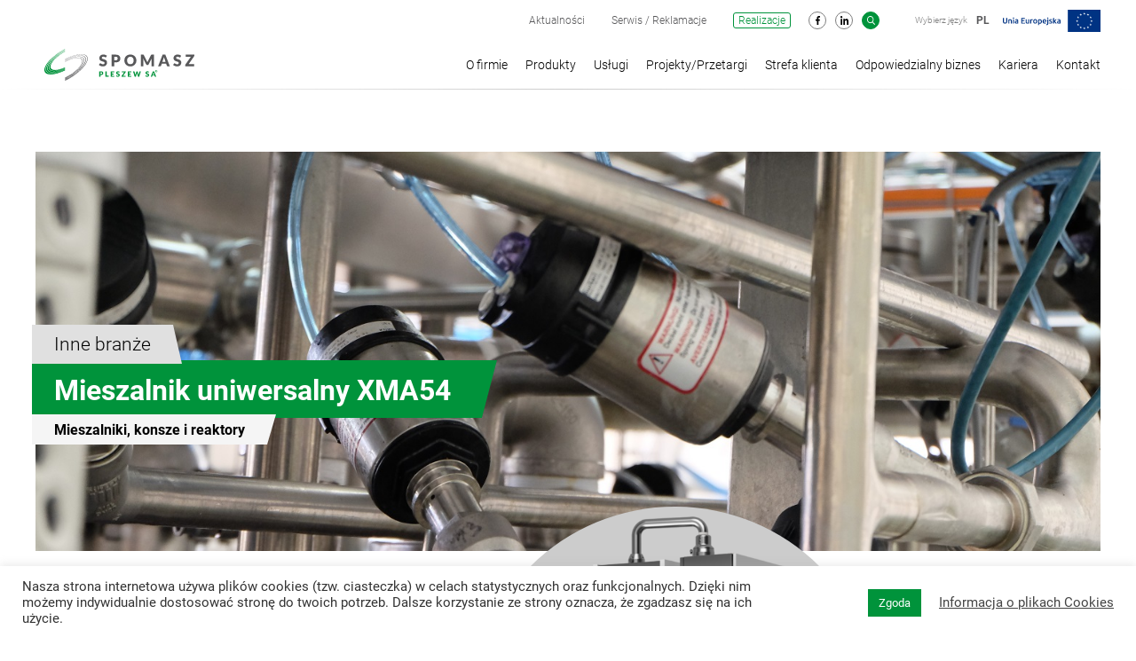

--- FILE ---
content_type: text/html; charset=UTF-8
request_url: https://spomasz-pleszew.pl/produkt/mieszalnik-uniwersalny-xma54/
body_size: 16959
content:
<!doctype html>
<html lang="pl-PL" class="no-js">
	<head>
		<meta charset="UTF-8">
		<meta http-equiv="X-UA-Compatible" content="IE=edge,chrome=1">
		<meta name="viewport" content="width=device-width, initial-scale=1.0">
		<meta name="description" content="">

		<title>Mieszalnik uniwersalny XMA54 &#8211; FMS Spomasz Pleszew</title>
<meta name='robots' content='max-image-preview:large' />
<link rel="alternate" hreflang="pl" href="https://spomasz-pleszew.pl/produkt/mieszalnik-uniwersalny-xma54/" />
<link rel="alternate" hreflang="en" href="https://spomasz-pleszew.pl/en/produkt/multi-purpose-mixer-type-xma54/" />
<link rel="alternate" hreflang="x-default" href="https://spomasz-pleszew.pl/produkt/mieszalnik-uniwersalny-xma54/" />
<link rel='stylesheet' id='wp-block-library-css' href='https://spomasz-pleszew.pl/wp-includes/css/dist/block-library/style.min.css?ver=6.1.9' type='text/css' media='all' />
<link rel='stylesheet' id='classic-theme-styles-css' href='https://spomasz-pleszew.pl/wp-includes/css/classic-themes.min.css?ver=1' type='text/css' media='all' />
<style id='global-styles-inline-css' type='text/css'>
body{--wp--preset--color--black: #000;--wp--preset--color--cyan-bluish-gray: #abb8c3;--wp--preset--color--white: #fff;--wp--preset--color--pale-pink: #f78da7;--wp--preset--color--vivid-red: #cf2e2e;--wp--preset--color--luminous-vivid-orange: #ff6900;--wp--preset--color--luminous-vivid-amber: #fcb900;--wp--preset--color--light-green-cyan: #7bdcb5;--wp--preset--color--vivid-green-cyan: #00d084;--wp--preset--color--pale-cyan-blue: #8ed1fc;--wp--preset--color--vivid-cyan-blue: #0693e3;--wp--preset--color--vivid-purple: #9b51e0;--wp--preset--color--primary: #00933B;--wp--preset--color--primary-600: #0D6F34;--wp--preset--color--orange: #C98F22;--wp--preset--color--secondary: #cccccc;--wp--preset--color--dark-gray: #58585A;--wp--preset--gradient--vivid-cyan-blue-to-vivid-purple: linear-gradient(135deg,rgba(6,147,227,1) 0%,rgb(155,81,224) 100%);--wp--preset--gradient--light-green-cyan-to-vivid-green-cyan: linear-gradient(135deg,rgb(122,220,180) 0%,rgb(0,208,130) 100%);--wp--preset--gradient--luminous-vivid-amber-to-luminous-vivid-orange: linear-gradient(135deg,rgba(252,185,0,1) 0%,rgba(255,105,0,1) 100%);--wp--preset--gradient--luminous-vivid-orange-to-vivid-red: linear-gradient(135deg,rgba(255,105,0,1) 0%,rgb(207,46,46) 100%);--wp--preset--gradient--very-light-gray-to-cyan-bluish-gray: linear-gradient(135deg,rgb(238,238,238) 0%,rgb(169,184,195) 100%);--wp--preset--gradient--cool-to-warm-spectrum: linear-gradient(135deg,rgb(74,234,220) 0%,rgb(151,120,209) 20%,rgb(207,42,186) 40%,rgb(238,44,130) 60%,rgb(251,105,98) 80%,rgb(254,248,76) 100%);--wp--preset--gradient--blush-light-purple: linear-gradient(135deg,rgb(255,206,236) 0%,rgb(152,150,240) 100%);--wp--preset--gradient--blush-bordeaux: linear-gradient(135deg,rgb(254,205,165) 0%,rgb(254,45,45) 50%,rgb(107,0,62) 100%);--wp--preset--gradient--luminous-dusk: linear-gradient(135deg,rgb(255,203,112) 0%,rgb(199,81,192) 50%,rgb(65,88,208) 100%);--wp--preset--gradient--pale-ocean: linear-gradient(135deg,rgb(255,245,203) 0%,rgb(182,227,212) 50%,rgb(51,167,181) 100%);--wp--preset--gradient--electric-grass: linear-gradient(135deg,rgb(202,248,128) 0%,rgb(113,206,126) 100%);--wp--preset--gradient--midnight: linear-gradient(135deg,rgb(2,3,129) 0%,rgb(40,116,252) 100%);--wp--preset--duotone--dark-grayscale: url('#wp-duotone-dark-grayscale');--wp--preset--duotone--grayscale: url('#wp-duotone-grayscale');--wp--preset--duotone--purple-yellow: url('#wp-duotone-purple-yellow');--wp--preset--duotone--blue-red: url('#wp-duotone-blue-red');--wp--preset--duotone--midnight: url('#wp-duotone-midnight');--wp--preset--duotone--magenta-yellow: url('#wp-duotone-magenta-yellow');--wp--preset--duotone--purple-green: url('#wp-duotone-purple-green');--wp--preset--duotone--blue-orange: url('#wp-duotone-blue-orange');--wp--preset--font-size--small: 13px;--wp--preset--font-size--medium: 20px;--wp--preset--font-size--large: 36px;--wp--preset--font-size--x-large: 42px;--wp--preset--spacing--20: 0.44rem;--wp--preset--spacing--30: 0.67rem;--wp--preset--spacing--40: 1rem;--wp--preset--spacing--50: 1.5rem;--wp--preset--spacing--60: 2.25rem;--wp--preset--spacing--70: 3.38rem;--wp--preset--spacing--80: 5.06rem;}:where(.is-layout-flex){gap: 0.5em;}body .is-layout-flow > .alignleft{float: left;margin-inline-start: 0;margin-inline-end: 2em;}body .is-layout-flow > .alignright{float: right;margin-inline-start: 2em;margin-inline-end: 0;}body .is-layout-flow > .aligncenter{margin-left: auto !important;margin-right: auto !important;}body .is-layout-constrained > .alignleft{float: left;margin-inline-start: 0;margin-inline-end: 2em;}body .is-layout-constrained > .alignright{float: right;margin-inline-start: 2em;margin-inline-end: 0;}body .is-layout-constrained > .aligncenter{margin-left: auto !important;margin-right: auto !important;}body .is-layout-constrained > :where(:not(.alignleft):not(.alignright):not(.alignfull)){max-width: var(--wp--style--global--content-size);margin-left: auto !important;margin-right: auto !important;}body .is-layout-constrained > .alignwide{max-width: var(--wp--style--global--wide-size);}body .is-layout-flex{display: flex;}body .is-layout-flex{flex-wrap: wrap;align-items: center;}body .is-layout-flex > *{margin: 0;}:where(.wp-block-columns.is-layout-flex){gap: 2em;}.has-black-color{color: var(--wp--preset--color--black) !important;}.has-cyan-bluish-gray-color{color: var(--wp--preset--color--cyan-bluish-gray) !important;}.has-white-color{color: var(--wp--preset--color--white) !important;}.has-pale-pink-color{color: var(--wp--preset--color--pale-pink) !important;}.has-vivid-red-color{color: var(--wp--preset--color--vivid-red) !important;}.has-luminous-vivid-orange-color{color: var(--wp--preset--color--luminous-vivid-orange) !important;}.has-luminous-vivid-amber-color{color: var(--wp--preset--color--luminous-vivid-amber) !important;}.has-light-green-cyan-color{color: var(--wp--preset--color--light-green-cyan) !important;}.has-vivid-green-cyan-color{color: var(--wp--preset--color--vivid-green-cyan) !important;}.has-pale-cyan-blue-color{color: var(--wp--preset--color--pale-cyan-blue) !important;}.has-vivid-cyan-blue-color{color: var(--wp--preset--color--vivid-cyan-blue) !important;}.has-vivid-purple-color{color: var(--wp--preset--color--vivid-purple) !important;}.has-black-background-color{background-color: var(--wp--preset--color--black) !important;}.has-cyan-bluish-gray-background-color{background-color: var(--wp--preset--color--cyan-bluish-gray) !important;}.has-white-background-color{background-color: var(--wp--preset--color--white) !important;}.has-pale-pink-background-color{background-color: var(--wp--preset--color--pale-pink) !important;}.has-vivid-red-background-color{background-color: var(--wp--preset--color--vivid-red) !important;}.has-luminous-vivid-orange-background-color{background-color: var(--wp--preset--color--luminous-vivid-orange) !important;}.has-luminous-vivid-amber-background-color{background-color: var(--wp--preset--color--luminous-vivid-amber) !important;}.has-light-green-cyan-background-color{background-color: var(--wp--preset--color--light-green-cyan) !important;}.has-vivid-green-cyan-background-color{background-color: var(--wp--preset--color--vivid-green-cyan) !important;}.has-pale-cyan-blue-background-color{background-color: var(--wp--preset--color--pale-cyan-blue) !important;}.has-vivid-cyan-blue-background-color{background-color: var(--wp--preset--color--vivid-cyan-blue) !important;}.has-vivid-purple-background-color{background-color: var(--wp--preset--color--vivid-purple) !important;}.has-black-border-color{border-color: var(--wp--preset--color--black) !important;}.has-cyan-bluish-gray-border-color{border-color: var(--wp--preset--color--cyan-bluish-gray) !important;}.has-white-border-color{border-color: var(--wp--preset--color--white) !important;}.has-pale-pink-border-color{border-color: var(--wp--preset--color--pale-pink) !important;}.has-vivid-red-border-color{border-color: var(--wp--preset--color--vivid-red) !important;}.has-luminous-vivid-orange-border-color{border-color: var(--wp--preset--color--luminous-vivid-orange) !important;}.has-luminous-vivid-amber-border-color{border-color: var(--wp--preset--color--luminous-vivid-amber) !important;}.has-light-green-cyan-border-color{border-color: var(--wp--preset--color--light-green-cyan) !important;}.has-vivid-green-cyan-border-color{border-color: var(--wp--preset--color--vivid-green-cyan) !important;}.has-pale-cyan-blue-border-color{border-color: var(--wp--preset--color--pale-cyan-blue) !important;}.has-vivid-cyan-blue-border-color{border-color: var(--wp--preset--color--vivid-cyan-blue) !important;}.has-vivid-purple-border-color{border-color: var(--wp--preset--color--vivid-purple) !important;}.has-vivid-cyan-blue-to-vivid-purple-gradient-background{background: var(--wp--preset--gradient--vivid-cyan-blue-to-vivid-purple) !important;}.has-light-green-cyan-to-vivid-green-cyan-gradient-background{background: var(--wp--preset--gradient--light-green-cyan-to-vivid-green-cyan) !important;}.has-luminous-vivid-amber-to-luminous-vivid-orange-gradient-background{background: var(--wp--preset--gradient--luminous-vivid-amber-to-luminous-vivid-orange) !important;}.has-luminous-vivid-orange-to-vivid-red-gradient-background{background: var(--wp--preset--gradient--luminous-vivid-orange-to-vivid-red) !important;}.has-very-light-gray-to-cyan-bluish-gray-gradient-background{background: var(--wp--preset--gradient--very-light-gray-to-cyan-bluish-gray) !important;}.has-cool-to-warm-spectrum-gradient-background{background: var(--wp--preset--gradient--cool-to-warm-spectrum) !important;}.has-blush-light-purple-gradient-background{background: var(--wp--preset--gradient--blush-light-purple) !important;}.has-blush-bordeaux-gradient-background{background: var(--wp--preset--gradient--blush-bordeaux) !important;}.has-luminous-dusk-gradient-background{background: var(--wp--preset--gradient--luminous-dusk) !important;}.has-pale-ocean-gradient-background{background: var(--wp--preset--gradient--pale-ocean) !important;}.has-electric-grass-gradient-background{background: var(--wp--preset--gradient--electric-grass) !important;}.has-midnight-gradient-background{background: var(--wp--preset--gradient--midnight) !important;}.has-small-font-size{font-size: var(--wp--preset--font-size--small) !important;}.has-medium-font-size{font-size: var(--wp--preset--font-size--medium) !important;}.has-large-font-size{font-size: var(--wp--preset--font-size--large) !important;}.has-x-large-font-size{font-size: var(--wp--preset--font-size--x-large) !important;}
.wp-block-navigation a:where(:not(.wp-element-button)){color: inherit;}
:where(.wp-block-columns.is-layout-flex){gap: 2em;}
.wp-block-pullquote{font-size: 1.5em;line-height: 1.6;}
</style>
<link rel='stylesheet' id='wpml-blocks-css' href='https://spomasz-pleszew.pl/wp-content/plugins/sitepress-multilingual-cms/dist/css/blocks/styles.css?ver=4.6.3' type='text/css' media='all' />
<link rel='stylesheet' id='cookie-law-info-css' href='https://spomasz-pleszew.pl/wp-content/plugins/cookie-law-info/legacy/public/css/cookie-law-info-public.css?ver=3.0.8' type='text/css' media='all' />
<link rel='stylesheet' id='cookie-law-info-gdpr-css' href='https://spomasz-pleszew.pl/wp-content/plugins/cookie-law-info/legacy/public/css/cookie-law-info-gdpr.css?ver=3.0.8' type='text/css' media='all' />
<link rel='stylesheet' id='wpml-menu-item-0-css' href='//spomasz-pleszew.pl/wp-content/plugins/sitepress-multilingual-cms/templates/language-switchers/menu-item/style.min.css?ver=1' type='text/css' media='all' />
<link rel='stylesheet' id='spomasz-stylesheet-css' href='https://spomasz-pleszew.pl/wp-content/themes/spomasz/dist/css/index.css?ver=1.6.0' type='text/css' media='all' />
<link rel='stylesheet' id='spomasz-css' href='https://spomasz-pleszew.pl/wp-content/themes/spomasz/style.css?ver=1.6.0' type='text/css' media='all' />
<script type='text/javascript' src='https://spomasz-pleszew.pl/wp-includes/js/jquery/jquery.min.js?ver=3.6.1' id='jquery-core-js'></script>
<script type='text/javascript' src='https://spomasz-pleszew.pl/wp-includes/js/jquery/jquery-migrate.min.js?ver=3.3.2' id='jquery-migrate-js'></script>
<script type='text/javascript' id='wpml-cookie-js-extra'>
/* <![CDATA[ */
var wpml_cookies = {"wp-wpml_current_language":{"value":"pl","expires":1,"path":"\/"}};
var wpml_cookies = {"wp-wpml_current_language":{"value":"pl","expires":1,"path":"\/"}};
/* ]]> */
</script>
<script type='text/javascript' src='https://spomasz-pleszew.pl/wp-content/plugins/sitepress-multilingual-cms/res/js/cookies/language-cookie.js?ver=4.6.3' id='wpml-cookie-js'></script>
<script type='text/javascript' id='cookie-law-info-js-extra'>
/* <![CDATA[ */
var Cli_Data = {"nn_cookie_ids":[],"cookielist":[],"non_necessary_cookies":[],"ccpaEnabled":"","ccpaRegionBased":"","ccpaBarEnabled":"","strictlyEnabled":["necessary","obligatoire"],"ccpaType":"gdpr","js_blocking":"1","custom_integration":"","triggerDomRefresh":"","secure_cookies":""};
var cli_cookiebar_settings = {"animate_speed_hide":"500","animate_speed_show":"500","background":"#FFF","border":"#b1a6a6c2","border_on":"","button_1_button_colour":"#00933b","button_1_button_hover":"#00762f","button_1_link_colour":"#fff","button_1_as_button":"1","button_1_new_win":"","button_2_button_colour":"#333","button_2_button_hover":"#292929","button_2_link_colour":"#444","button_2_as_button":"","button_2_hidebar":"","button_3_button_colour":"#dedfe0","button_3_button_hover":"#b2b2b3","button_3_link_colour":"#333333","button_3_as_button":"1","button_3_new_win":"","button_4_button_colour":"#dedfe0","button_4_button_hover":"#b2b2b3","button_4_link_colour":"#333333","button_4_as_button":"1","button_7_button_colour":"#00933b","button_7_button_hover":"#00762f","button_7_link_colour":"#fff","button_7_as_button":"1","button_7_new_win":"","font_family":"inherit","header_fix":"","notify_animate_hide":"1","notify_animate_show":"","notify_div_id":"#cookie-law-info-bar","notify_position_horizontal":"right","notify_position_vertical":"bottom","scroll_close":"","scroll_close_reload":"","accept_close_reload":"","reject_close_reload":"","showagain_tab":"","showagain_background":"#fff","showagain_border":"#000","showagain_div_id":"#cookie-law-info-again","showagain_x_position":"100px","text":"#333333","show_once_yn":"","show_once":"10000","logging_on":"","as_popup":"","popup_overlay":"1","bar_heading_text":"","cookie_bar_as":"banner","popup_showagain_position":"bottom-right","widget_position":"left"};
var log_object = {"ajax_url":"https:\/\/spomasz-pleszew.pl\/wp-admin\/admin-ajax.php"};
/* ]]> */
</script>
<script type='text/javascript' src='https://spomasz-pleszew.pl/wp-content/plugins/cookie-law-info/legacy/public/js/cookie-law-info-public.js?ver=3.0.8' id='cookie-law-info-js'></script>
<link rel="https://api.w.org/" href="https://spomasz-pleszew.pl/wp-json/" /><link rel="alternate" type="application/json" href="https://spomasz-pleszew.pl/wp-json/wp/v2/product/909" /><link rel="alternate" type="application/json+oembed" href="https://spomasz-pleszew.pl/wp-json/oembed/1.0/embed?url=https%3A%2F%2Fspomasz-pleszew.pl%2Fprodukt%2Fmieszalnik-uniwersalny-xma54%2F" />
<link rel="alternate" type="text/xml+oembed" href="https://spomasz-pleszew.pl/wp-json/oembed/1.0/embed?url=https%3A%2F%2Fspomasz-pleszew.pl%2Fprodukt%2Fmieszalnik-uniwersalny-xma54%2F&#038;format=xml" />
<meta name="generator" content="WPML ver:4.6.3 stt:1,40;" />
<link rel="apple-touch-icon" sizes="180x180" href="/wp-content/uploads/fbrfg/apple-touch-icon.png">
<link rel="icon" type="image/png" sizes="32x32" href="/wp-content/uploads/fbrfg/favicon-32x32.png">
<link rel="icon" type="image/png" sizes="16x16" href="/wp-content/uploads/fbrfg/favicon-16x16.png">
<link rel="manifest" href="/wp-content/uploads/fbrfg/site.webmanifest">
<link rel="mask-icon" href="/wp-content/uploads/fbrfg/safari-pinned-tab.svg" color="#00933b">
<link rel="shortcut icon" href="/wp-content/uploads/fbrfg/favicon.ico">
<meta name="msapplication-TileColor" content="#ffffff">
<meta name="msapplication-config" content="/wp-content/uploads/fbrfg/browserconfig.xml">
<meta name="theme-color" content="#ffffff">
	</head>
	<body data-rsssl=1 class="product-template-default single single-product postid-909 wp-custom-logo theme-color-standard theme-font-regular" data-anm=".anm">
        <a class="screen-reader-shortcut" href="#content">Przejdź do treści</a>
        <nav class="navbar clear navbar-expand-lg navbar-top d-none d-lg-block">
            <div class="container">

                <ul id="menu-menu-pomocnicze-pl" class="navbar-nav navbar-top ml-auto"><li id="menu-item-730" class="menu-item menu-item-type-post_type menu-item-object-page menu-item-730"><a href="https://spomasz-pleszew.pl/aktualnosci/">Aktualności</a></li>
<li id="menu-item-1451" class="menu-item menu-item-type-post_type menu-item-object-page menu-item-1451"><a href="https://spomasz-pleszew.pl/serwis/">Serwis / Reklamacje</a></li>
<li id="menu-item-3585" class="menu-item menu-item-type-post_type menu-item-object-page menu-item-button menu-item-3585"><a href="https://spomasz-pleszew.pl/realizacje/">Realizacje</a></li>
</ul>
                <!-- social media -->
<div class="navbar-social">
	<a href="https://www.facebook.com/Fabryka-Maszyn-Spo%C5%BCywczych-SPOMASZ-Pleszew-SA-217298644999449" class="btn btn-outline-secondary btn-round" target="_blank" rel="noopener noreferrer">
		<svg xmlns="http://www.w3.org/2000/svg" width="5.028" height="9.752" viewBox="0 0 5.028 9.752">
			<path id="Path_20" data-name="Path 20" d="M1.467-6.873h1.79v-4.362h1.39l.229-1.733H3.257v-1.2a.976.976,0,0,1,.152-.609.884.884,0,0,1,.7-.229h.914v-1.543A9.434,9.434,0,0,0,3.7-16.625a2.208,2.208,0,0,0-1.619.6,2.258,2.258,0,0,0-.609,1.686v1.371H0v1.733H1.467Z" transform="translate(0 16.625)"/>
		</svg>
	</a>
	<a href="https://pl.linkedin.com/company/fms-spomasz-pleszew-s-a-" class="btn btn-outline-secondary btn-round" target="_blank" rel="noopener noreferrer">
		<svg xmlns="http://www.w3.org/2000/svg" width="9.752" height="9.752" viewBox="0 0 9.752 9.752">
			<path id="Path_21" data-name="Path 21" d="M2.177-6.873v-6.508H.152v6.508Zm-1-7.4A1.13,1.13,0,0,0,2-14.622a1.13,1.13,0,0,0,.348-.827A1.13,1.13,0,0,0,2-16.277a1.13,1.13,0,0,0-.827-.348,1.13,1.13,0,0,0-.827.348A1.13,1.13,0,0,0,0-15.45a1.13,1.13,0,0,0,.348.827A1.13,1.13,0,0,0,1.175-14.274Zm8.576,7.4v-3.57a4.4,4.4,0,0,0-.435-2.22,2.16,2.16,0,0,0-1.981-.892,2.146,2.146,0,0,0-1.219.348,1.74,1.74,0,0,0-.7.718H5.4v-.892H3.461v6.508h2v-3.222a2.43,2.43,0,0,1,.218-1.154,1.02,1.02,0,0,1,.98-.522.916.916,0,0,1,.936.588,3.516,3.516,0,0,1,.131,1.132v3.178Z" transform="translate(0 16.625)"/>
		</svg>
	</a>
</div>
<!-- /social media -->
                <div class="navbar-search">
                    <button class="btn btn-primary btn-round" data-toggle="offcanvas">
                        <svg xmlns="http://www.w3.org/2000/svg" width="9.75" height="9.75">
                            <path d="M9.693 8.931a.206.206 0 01.057.152.279.279 0 01-.057.171l-.438.419a.237.237 0 01-.171.076.181.181 0 01-.152-.076l-2.323-2.3a.253.253 0 01-.057-.152v-.267a4.091 4.091 0 01-1.2.714 3.83 3.83 0 01-1.39.257 3.847 3.847 0 01-1.99-.533A4 4 0 01.534 5.954 3.847 3.847 0 010 3.961a3.847 3.847 0 01.533-1.99A4 4 0 011.971.533 3.847 3.847 0 013.961 0a3.847 3.847 0 011.99.533 4 4 0 011.438 1.438 3.847 3.847 0 01.533 1.99 3.83 3.83 0 01-.257 1.39 4.091 4.091 0 01-.714 1.2h.267a.206.206 0 01.152.057zM3.961 7.008a2.98 2.98 0 001.523-.409A3.025 3.025 0 006.6 5.484a2.98 2.98 0 00.409-1.523A2.98 2.98 0 006.6 2.438a3.025 3.025 0 00-1.116-1.113A2.98 2.98 0 003.961.916a2.98 2.98 0 00-1.523.409 3.025 3.025 0 00-1.114 1.114 2.98 2.98 0 00-.409 1.523 2.98 2.98 0 00.409 1.523 3.025 3.025 0 001.114 1.114 2.98 2.98 0 001.523.409z"/>
                        </svg>
                    </button>
                </div>


                <div class="navbar-language">
                    <small>Wybierz język</small>
                    <ul id="menu-menu-jezykowe-pl" class="navbar-nav"><li id="menu-item-wpml-ls-7-pl" class="menu-item wpml-ls-slot-7 wpml-ls-item wpml-ls-item-pl wpml-ls-current-language wpml-ls-menu-item wpml-ls-first-item menu-item-type-wpml_ls_menu_item menu-item-object-wpml_ls_menu_item menu-item-has-children menu-item-wpml-ls-7-pl"><a title="PL" href="https://spomasz-pleszew.pl/produkt/mieszalnik-uniwersalny-xma54/"><span class="wpml-ls-native" lang="pl">PL</span></a>
<ul class="sub-menu">
	<li id="menu-item-wpml-ls-7-en" class="menu-item wpml-ls-slot-7 wpml-ls-item wpml-ls-item-en wpml-ls-menu-item wpml-ls-last-item menu-item-type-wpml_ls_menu_item menu-item-object-wpml_ls_menu_item menu-item-wpml-ls-7-en"><a title="EN" href="https://spomasz-pleszew.pl/en/produkt/multi-purpose-mixer-type-xma54/"><span class="wpml-ls-native" lang="en">EN</span></a></li>
</ul>
</li>
</ul>                </div>
                

                <div class="navbar-eu">

                    								<img class="ml-0 ml-lg-3" src="https://spomasz-pleszew.pl/wp-content/uploads/2021/06/LOGO-EU.svg" alt="">
								
                </div>
                
                <div class="navbar-switch navbar-switch-disabled">
                    <button class="btn btn-switch js-toggle-font-size" aria-label="<php _e('Przełącz tryb dużej czcionki', 'spomasz' ?>">
                        <svg class="d-tfl-none" xmlns="http://www.w3.org/2000/svg" width="36.002" height="28.002">
                            <g>
                                <g>
                                <path d="M13.99804688 27.502c-3.60546876 0-6.99414063-1.40429687-9.54492188-3.953125C1.90429687 20.99809375.5 17.60942188.5 14.00395313c0-3.60742188 1.40429688-7 3.953125-9.54882813C7.00390625 1.90434375 10.39257813.50004688 13.99804688.50004688c2.82421874 0 5.52929687.86328125 7.82421874 2.49609375l.359375.25390625.296875-.32421875C23.8984375 1.3848125 25.91015626.50004688 28.00195313.50004688c4.13476563 0 7.5 3.36523437 7.5 7.50195312 0 4.13476563-3.36523437 7.5-7.5 7.5h-.01953124c-.03515626 0-.06835938 0-.1015625-.00195312l-.453125-.01757813-.0625.44726563c-.45507813 3.18359375-2.046875 6.109375-4.48242188 8.24023437C20.42382812 26.31840625 17.26953125 27.502 13.99804687 27.502z"/>
                                <path d="M13.99804688 27.002c3.15039062 0 6.1875-1.140625 8.5546875-3.20898437 2.34570312-2.05078125 3.87890624-4.86914063 4.31640624-7.93359375l.12890626-.89648438.90234374.03710938c.0234375.00195312.046875.00195312.0703125.00195312h.03125c3.859375 0 7-3.140625 7-7 0-3.86132812-3.140625-7.00195312-7-7.00195312-1.95117187 0-3.83007812.82617187-5.15429687 2.265625L22.25 3.91410938l-.71875-.51171875c-2.20898438-1.57226563-4.81445313-2.40234375-7.53320313-2.40234375-3.47265624 0-6.73632812 1.3515625-9.19140624 3.80859375C2.3515625 7.26371875 1 10.52934375 1 14.00395313c0 3.47265625 1.3515625 6.73632812 3.80664063 9.19140625C7.26171874 25.6504375 10.52539063 27.002 13.99804686 27.002m0 1C6.26757813 28.002 0 21.73442188 0 14.00395313 0 6.267625 6.26757813.00004688 13.99804688.00004688c3.0234375 0 5.82421874.95898437 8.11328124 2.58789062C23.57421876.99809375 25.671875.00004688 28.00195313.00004688c4.41796876 0 8 3.58398437 8 8.00195312s-3.58203125 8-8 8c-.04882812 0-.09570312 0-.14257812-.00195312C26.890625 22.78520313 21.0546875 28.002 13.99804687 28.002z" fill="#ffce00"/>
                                </g>
                                <path d="M16.825 17.779h-5.65L10.1 21.002H6.674L12.5 5.361h2.982l5.855 15.641H17.91zm-4.78-2.61h3.91l-1.966-5.854z" fill="#ffce00"/>
                                <path d="M27 13.002v-4h-4v-2h4v-4h2v4h4v2h-4v4z" fill="#fff"/>
                            </g>
                        </svg>
                        <svg class="d-tfr-none" xmlns="http://www.w3.org/2000/svg" width="36.002" height="28.002">
                            <g fill="#1d1d1d"">
                                <path d="M28.00195313 27.502c-2.09179688 0-4.10351563-.88476562-5.5234375-2.42578125l-.296875-.32421875-.359375.25390625c-2.29492188 1.6328125-5 2.49609375-7.82421876 2.49609375-3.60546874 0-6.99414062-1.40429687-9.54492187-3.953125C1.90429687 20.99809375.5 17.60942188.5 14.00395313c0-3.60742188 1.40429688-7 3.953125-9.54882813C7.00390625 1.90434375 10.39257813.50004688 13.99804688.50004688c3.27148437 0 6.42578124 1.18359375 8.88476562 3.33203125 2.43359375 2.12890625 4.02539063 5.0546875 4.48242188 8.23828125l.06054687.4296875h.57617188c4.13476562 0 7.5 3.36523437 7.5 7.5 0 4.13671875-3.36523438 7.50195312-7.5 7.50195312z"/>
                                <path fill="#fff" d="M28.00195313 27.002c3.859375 0 7-3.140625 7-7.00195312 0-3.859375-3.140625-7-7-7H26.9921875l-.12304688-.85742188c-.4375-3.06640625-1.97070312-5.88476562-4.31640624-7.93359375-2.3671875-2.0703125-5.40429688-3.20898437-8.5546875-3.20898437-3.47265626 0-6.73632813 1.3515625-9.19140626 3.80859375C2.3515625 7.26371875 1 10.52934375 1 14.00395313c0 3.47265625 1.3515625 6.73632812 3.80664063 9.19140625C7.26171874 25.6504375 10.52539063 27.002 13.99804686 27.002c2.71875 0 5.32421876-.83007812 7.53320313-2.40234375l.71875-.51171875.59765625.6484375c1.32421875 1.43945313 3.203125 2.265625 5.15429688 2.265625m0 1c-2.33007813 0-4.42773438-.99804687-5.890625-2.58789062C19.82226563 27.04301563 17.02148436 28.002 13.99804686 28.002 6.26757813 28.002 0 21.73442188 0 14.00395313 0 6.267625 6.26757813.00004688 13.99804688.00004688c7.05664062 0 12.890625 5.21484375 13.86132812 12h.14257813c4.41796874 0 8 3.58203125 8 8s-3.58203125 8.00195312-8 8.00195312z"/>
                            </g>
                            <path fill="#fff" d="M15.541 16.244h-3.082l-.586 1.758H10l3.18-8.531h1.629L18 18.002h-1.867zm-2.607-1.424h2.132l-1.072-3.193z"/>
                            <path fill="#fff" d="M23 21.002v-2h10v2z"/>
                        </svg>
                    </button>
                    <button class="btn btn-switch js-toggle-contrast" aria-label="<php _e('Przełącz tryb wysokiego kontrastu', 'spomasz' ?>">
                        <svg class="d-tcc-none" xmlns="http://www.w3.org/2000/svg" width="28" height="28">
                            <g>
                                <path d="M14 27.5c-3.60597992 0-6.99612999-1.40423965-9.54593992-3.9540596C1.90424 20.99612999.5 17.60597992.5 14c0-3.60597992 1.40424001-6.99612999 3.95406008-9.54593992C7.00387 1.90424 10.39402008.5 14 .5c3.60597992 0 6.99612999 1.40424001 9.5459404 3.95406008C26.09576035 7.00387 27.5 10.39402008 27.5 14c0 3.60597992-1.40423965 6.99612999-3.9540596 9.5459404C20.99612999 26.09576035 17.60597992 27.5 14 27.5z"/>
                                <path fill="#ffce00" d="M14 1c-3.47242928 0-6.73700905 1.3522396-9.19239044 3.80760956C2.3522396 7.26299096 1 10.52757072 1 14c0 3.47241974 1.3522396 6.73701096 3.80760956 9.19239044C7.26299096 25.6477604 10.52757072 27 14 27c3.47241974 0 6.73701096-1.3522396 9.19239044-3.80760956C25.6477604 20.73701096 27 17.47241974 27 14c0-3.47242928-1.3522396-6.73700905-3.80760956-9.19239044C20.73701096 2.3522396 17.47241974 1 14 1m0-1c7.73197937 0 14 6.26800919 14 14 0 7.73197937-6.26802063 14-14 14-7.73199081 0-14-6.26802063-14-14C0 6.26800919 6.26800919 0 14 0z"/>
                            </g>
                            <g>
                                <path fill="#ffce00" d="M13.50390625 27.5c-7.16796875 0-13-6.0546875-13-13.49609375 0-3.61328125 1.35546875-7.00585938 3.81640625-9.55273438 2.453125-2.546875 5.71484375-3.94921874 9.18359375-3.94921874V27.5z"/>
                                <path d="M13.00390625 26.99023438V1.01171874C9.859375 1.140625 6.91992187 2.47265625 4.6796875 4.79882813c-2.37109375 2.453125-3.67578125 5.72265624-3.67578125 9.20507812 0 6.9921875 5.33789063 12.71289063 12 12.98632813m.5 1.00976562c-7.44335938 0-13.5-6.27929688-13.5-13.99609375 0-3.7421875 1.40429688-7.2578125 3.95703125-9.90039063C6.50976563 1.45703125 9.90039063.00195313 13.50390625.00195313c.20703125 0 .36132813.00390625.5.0078125v27.98046876c-.171875.00585937-.33007813.00976562-.5.00976562z"/>
                            </g>
                        </svg>
                        <svg class="d-tcs-none" xmlns="http://www.w3.org/2000/svg" width="28" height="28">
                            <g fill="#1d1d1d" stroke="#fff">
                                <circle cx="14" cy="14" r="14" stroke="none"/>
                                <circle cx="14" cy="14" r="13.5" fill="none"/>
                            </g>
                            <g fill="#fff">
                                <path d="M13.50390625 27.5c-7.16796875 0-13-6.0546875-13-13.49609375 0-3.61328125 1.35546875-7.00585938 3.81640625-9.55273438 2.453125-2.546875 5.71484375-3.94921874 9.18359375-3.94921874V27.5z"/>
                                <path fill="#1d1d1d" d="M13.00390625 26.99023438V1.01171874C9.859375 1.140625 6.91992187 2.47265625 4.6796875 4.79882813c-2.37109375 2.453125-3.67578125 5.72265624-3.67578125 9.20507812 0 6.9921875 5.33789063 12.71289063 12 12.98632813m.5 1.00976562c-7.44335938 0-13.5-6.27929688-13.5-13.99609375 0-3.7421875 1.40429688-7.2578125 3.95703125-9.90039063C6.50976563 1.45703125 9.90039063.00195313 13.50390625.00195313c.20703125 0 .36132813.00390625.5.0078125v27.98046876c-.171875.00585937-.33007813.00976562-.5.00976562z"/>
                            </g>
                        </svg>
                    </button>
                </div>

            </div>
        </nav>

        <header class="header sticky-top" role="banner">
            <nav class="navbar navbar-expand-lg navbar-main">
                <div class="container">
                    <a href="https://spomasz-pleszew.pl/" class="custom-logo-link" rel="home"><img width="189" height="56" src="https://spomasz-pleszew.pl/wp-content/uploads/2020/07/LOGO-spomasz.svg" class="custom-logo" alt="FMS Spomasz Pleszew" decoding="async" /></a>                    <div class="d-flex">
                        <button class="btn btn-switch ml-0 js-toggle-contrast js-toggle-font-size d-none" aria-label="<php _e('Przełącz tryb wysokiego kontrastowy', 'spomasz' ?>">
                            <svg class="d-tcc-none" xmlns="http://www.w3.org/2000/svg" width="28" height="28">
                                <g>
                                    <path d="M14 27.5c-3.60597992 0-6.99612999-1.40423965-9.54593992-3.9540596C1.90424 20.99612999.5 17.60597992.5 14c0-3.60597992 1.40424001-6.99612999 3.95406008-9.54593992C7.00387 1.90424 10.39402008.5 14 .5c3.60597992 0 6.99612999 1.40424001 9.5459404 3.95406008C26.09576035 7.00387 27.5 10.39402008 27.5 14c0 3.60597992-1.40423965 6.99612999-3.9540596 9.5459404C20.99612999 26.09576035 17.60597992 27.5 14 27.5z"/>
                                    <path fill="#ffce00" d="M14 1c-3.47242928 0-6.73700905 1.3522396-9.19239044 3.80760956C2.3522396 7.26299096 1 10.52757072 1 14c0 3.47241974 1.3522396 6.73701096 3.80760956 9.19239044C7.26299096 25.6477604 10.52757072 27 14 27c3.47241974 0 6.73701096-1.3522396 9.19239044-3.80760956C25.6477604 20.73701096 27 17.47241974 27 14c0-3.47242928-1.3522396-6.73700905-3.80760956-9.19239044C20.73701096 2.3522396 17.47241974 1 14 1m0-1c7.73197937 0 14 6.26800919 14 14 0 7.73197937-6.26802063 14-14 14-7.73199081 0-14-6.26802063-14-14C0 6.26800919 6.26800919 0 14 0z"/>
                                </g>
                                <g>
                                    <path fill="#ffce00" d="M13.50390625 27.5c-7.16796875 0-13-6.0546875-13-13.49609375 0-3.61328125 1.35546875-7.00585938 3.81640625-9.55273438 2.453125-2.546875 5.71484375-3.94921874 9.18359375-3.94921874V27.5z"/>
                                    <path d="M13.00390625 26.99023438V1.01171874C9.859375 1.140625 6.91992187 2.47265625 4.6796875 4.79882813c-2.37109375 2.453125-3.67578125 5.72265624-3.67578125 9.20507812 0 6.9921875 5.33789063 12.71289063 12 12.98632813m.5 1.00976562c-7.44335938 0-13.5-6.27929688-13.5-13.99609375 0-3.7421875 1.40429688-7.2578125 3.95703125-9.90039063C6.50976563 1.45703125 9.90039063.00195313 13.50390625.00195313c.20703125 0 .36132813.00390625.5.0078125v27.98046876c-.171875.00585937-.33007813.00976562-.5.00976562z"/>
                                </g>
                            </svg>
                            <svg class="d-tcs-none" xmlns="http://www.w3.org/2000/svg" width="28" height="28">
                                <g fill="#1d1d1d" stroke="#fff">
                                    <circle cx="14" cy="14" r="14" stroke="none"/>
                                    <circle cx="14" cy="14" r="13.5" fill="none"/>
                                </g>
                                <g fill="#fff">
                                    <path d="M13.50390625 27.5c-7.16796875 0-13-6.0546875-13-13.49609375 0-3.61328125 1.35546875-7.00585938 3.81640625-9.55273438 2.453125-2.546875 5.71484375-3.94921874 9.18359375-3.94921874V27.5z"/>
                                    <path fill="#1d1d1d" d="M13.00390625 26.99023438V1.01171874C9.859375 1.140625 6.91992187 2.47265625 4.6796875 4.79882813c-2.37109375 2.453125-3.67578125 5.72265624-3.67578125 9.20507812 0 6.9921875 5.33789063 12.71289063 12 12.98632813m.5 1.00976562c-7.44335938 0-13.5-6.27929688-13.5-13.99609375 0-3.7421875 1.40429688-7.2578125 3.95703125-9.90039063C6.50976563 1.45703125 9.90039063.00195313 13.50390625.00195313c.20703125 0 .36132813.00390625.5.0078125v27.98046876c-.171875.00585937-.33007813.00976562-.5.00976562z"/>
                                </g>
                            </svg>
                        </button>
                        <button class="navbar-language-toggler d-lg-none" type="button" data-toggle="collapse" aria-controls="language-menu-mobile" aria-expanded="false" aria-label="<php _e('Przełącz nawigację językową', 'spomasz' ?>">
                            <span class="navbar-language-toggler-icon">
                                pl                                <svg xmlns="http://www.w3.org/2000/svg" width="12.204" height="7.125"><path d="M1.026 0a1.025 1.025 0 00-.725 1.749l5.08 5.076a1.019 1.019 0 001.446 0l5.076-5.076A1.025 1.025 0 0011.178 0z" /></svg>
                            </span>
                        </button>
                        <button class="navbar-toggler" type="button" data-toggle="collapse" aria-controls="main-menu-mobile" aria-expanded="false" aria-label="<php _e('Przełącz nawigację', 'spomasz' ?>">
                            <span class="navbar-toggler-icon"></span>
                        </button>
                    </div>

                    <div class="navbar-collapse collapse" id="main-menu">
                        <ul id="menu-menu-glowne-pl" class="navbar-nav navbar-main ml-0 ml-xl-auto"><li id="menu-item-6829" class="menu-item menu-item-type-post_type menu-item-object-page menu-item-6829"><a href="https://spomasz-pleszew.pl/o-firmie/">O firmie</a></li>
<li id="menu-item-6831" class="menu-item menu-item-type-post_type_archive menu-item-object-product menu-item-has-children menu-item-6831"><a href="https://spomasz-pleszew.pl/produkty/">Produkty</a>
<ul class="sub-menu">
	<li id="menu-item-6832" class="menu-item menu-item-type-taxonomy menu-item-object-product_category menu-item-6832"><a href="https://spomasz-pleszew.pl/kategorie-produktow/sterylizatory-i-autoklawy/">Sterylizatory i autoklawy</a></li>
	<li id="menu-item-6833" class="menu-item menu-item-type-taxonomy menu-item-object-product_category menu-item-6833"><a href="https://spomasz-pleszew.pl/kategorie-produktow/wyparki-i-aparaty-prozniowe/">Wyparki i aparaty próżniowe</a></li>
	<li id="menu-item-6834" class="menu-item menu-item-type-taxonomy menu-item-object-product_category current-product-ancestor current-menu-parent current-product-parent menu-item-6834"><a href="https://spomasz-pleszew.pl/kategorie-produktow/mieszalniki-konsze-i-reaktory/">Mieszalniki, konsze i reaktory</a></li>
	<li id="menu-item-6835" class="menu-item menu-item-type-taxonomy menu-item-object-product_category menu-item-6835"><a href="https://spomasz-pleszew.pl/kategorie-produktow/pompy/">Pompy</a></li>
	<li id="menu-item-6836" class="menu-item menu-item-type-taxonomy menu-item-object-product_category menu-item-6836"><a href="https://spomasz-pleszew.pl/kategorie-produktow/kolumny-rektyfikacyjne-i-destylacyjne/">Kolumny rektyfikacyjne i destylacyjne</a></li>
	<li id="menu-item-6837" class="menu-item menu-item-type-taxonomy menu-item-object-product_category menu-item-6837"><a href="https://spomasz-pleszew.pl/kategorie-produktow/zbiorniki-procesowe-i-magazynowe/">Zbiorniki procesowe i magazynowe</a></li>
	<li id="menu-item-6838" class="menu-item menu-item-type-taxonomy menu-item-object-product_category menu-item-6838"><a href="https://spomasz-pleszew.pl/kategorie-produktow/innowacyjne-rozwiazania/">Innowacyjne rozwiązania</a></li>
	<li id="menu-item-6839" class="menu-item menu-item-type-post_type_archive menu-item-object-production_line menu-item-6839"><a href="https://spomasz-pleszew.pl/linie-technologiczne/">Linie Technologiczne</a></li>
</ul>
</li>
<li id="menu-item-6840" class="menu-item menu-item-type-post_type menu-item-object-service menu-item-has-children menu-item-6840"><a href="https://spomasz-pleszew.pl/uslugi/spawanie-metali-kolorowych-stali-i-aluminium/">Usługi</a>
<ul class="sub-menu">
	<li id="menu-item-6848" class="menu-item menu-item-type-post_type menu-item-object-service menu-item-6848"><a href="https://spomasz-pleszew.pl/uslugi/spawanie-metali-kolorowych-stali-i-aluminium/">Spawanie</a></li>
	<li id="menu-item-6847" class="menu-item menu-item-type-post_type menu-item-object-service menu-item-6847"><a href="https://spomasz-pleszew.pl/uslugi/obrobka-plastyczna/">Obróbka plastyczna</a></li>
	<li id="menu-item-6846" class="menu-item menu-item-type-post_type menu-item-object-service menu-item-6846"><a href="https://spomasz-pleszew.pl/uslugi/obrobka-mechaniczna/">Obróbka mechaniczna</a></li>
	<li id="menu-item-6845" class="menu-item menu-item-type-post_type menu-item-object-service menu-item-6845"><a href="https://spomasz-pleszew.pl/uslugi/czyszczenie-powierzchni-metalowych/">Czyszczenie powierzchni metalowych</a></li>
	<li id="menu-item-6844" class="menu-item menu-item-type-post_type menu-item-object-service menu-item-6844"><a href="https://spomasz-pleszew.pl/uslugi/nakladanie-powlok-ochronnych/">Nakładanie powłok ochronnych</a></li>
	<li id="menu-item-6843" class="menu-item menu-item-type-post_type menu-item-object-service menu-item-6843"><a href="https://spomasz-pleszew.pl/uslugi/water-jet-ciecie-woda/">Water Jet – cięcie wodą</a></li>
	<li id="menu-item-6842" class="menu-item menu-item-type-post_type menu-item-object-service menu-item-6842"><a href="https://spomasz-pleszew.pl/uslugi/remonty-i-adaptacje-maszyn-linii/">Remonty i adaptacje maszyn / linii</a></li>
	<li id="menu-item-6841" class="menu-item menu-item-type-post_type menu-item-object-service menu-item-6841"><a href="https://spomasz-pleszew.pl/uslugi/laboratorium-diagnostyczne-ii-stopnia/">Laboratorium diagnostyczne II stopnia</a></li>
</ul>
</li>
<li id="menu-item-6849" class="menu-item menu-item-type-post_type_archive menu-item-object-project menu-item-6849"><a href="https://spomasz-pleszew.pl/projekty-przetargi/">Projekty/Przetargi</a></li>
<li id="menu-item-6850" class="menu-item menu-item-type-post_type_archive menu-item-object-realization menu-item-has-children menu-item-6850"><a href="https://spomasz-pleszew.pl/realizacje/">Strefa klienta</a>
<ul class="sub-menu">
	<li id="menu-item-6851" class="menu-item menu-item-type-post_type_archive menu-item-object-realization menu-item-6851"><a href="https://spomasz-pleszew.pl/realizacje/">Realizacje</a></li>
	<li id="menu-item-6852" class="menu-item menu-item-type-post_type menu-item-object-page menu-item-6852"><a href="https://spomasz-pleszew.pl/serwis/">Serwis / Reklamacje</a></li>
	<li id="menu-item-6853" class="menu-item menu-item-type-post_type menu-item-object-page menu-item-privacy-policy menu-item-6853"><a href="https://spomasz-pleszew.pl/polityka-prywatnosci/">Polityka prywatności</a></li>
	<li id="menu-item-6854" class="menu-item menu-item-type-post_type menu-item-object-page menu-item-6854"><a href="https://spomasz-pleszew.pl/pliki-cookies/">Pliki Cookies</a></li>
</ul>
</li>
<li id="menu-item-6855" class="menu-item menu-item-type-post_type menu-item-object-page menu-item-6855"><a href="https://spomasz-pleszew.pl/odpowiedzialny-biznes/">Odpowiedzialny biznes</a></li>
<li id="menu-item-6856" class="menu-item menu-item-type-post_type menu-item-object-page menu-item-6856"><a href="https://spomasz-pleszew.pl/kariera/">Kariera</a></li>
<li id="menu-item-6857" class="menu-item menu-item-type-post_type menu-item-object-page menu-item-6857"><a href="https://spomasz-pleszew.pl/kontakt/">Kontakt</a></li>
</ul>                    </div>
                    <div class="navbar-mobile collapse d-lg-none" id="language-menu-mobile">
                        <ul id="menu-menu-jezykowe-mobilne-pl" class="navbar-nav d-lg-none"><li id="menu-item-wpml-ls-22-en" class="menu-item wpml-ls-slot-22 wpml-ls-item wpml-ls-item-en wpml-ls-menu-item wpml-ls-first-item wpml-ls-last-item menu-item-type-wpml_ls_menu_item menu-item-object-wpml_ls_menu_item menu-item-wpml-ls-22-en"><a title="angielski" href="https://spomasz-pleszew.pl/en/produkt/multi-purpose-mixer-type-xma54/"><span class="wpml-ls-native" lang="en">EN</span><span class="wpml-ls-display"><span class="wpml-ls-bracket"> (</span>angielski<span class="wpml-ls-bracket">)</span></span></a></li>
</ul>                    </div>
                    <div class="navbar-mobile collapse d-xl-none" id="main-menu-mobile">
                        <ul id="menu-menu-mobilne-pl" class="navbar-nav d-xl-none"><li id="menu-item-6870" class="menu-item menu-item-type-post_type menu-item-object-page menu-item-6870"><a href="https://spomasz-pleszew.pl/o-firmie/">O firmie</a></li>
<li id="menu-item-6871" class="menu-item menu-item-type-post_type_archive menu-item-object-product menu-item-6871"><a href="https://spomasz-pleszew.pl/produkty/">Produkty</a></li>
<li id="menu-item-6862" class="menu-item menu-item-type-post_type_archive menu-item-object-realization menu-item-6862"><a href="https://spomasz-pleszew.pl/realizacje/">Realizacje</a></li>
<li id="menu-item-6872" class="menu-item menu-item-type-post_type menu-item-object-service menu-item-6872"><a href="https://spomasz-pleszew.pl/uslugi/spawanie-metali-kolorowych-stali-i-aluminium/">Usługi</a></li>
<li id="menu-item-6873" class="menu-item menu-item-type-post_type_archive menu-item-object-project menu-item-6873"><a href="https://spomasz-pleszew.pl/projekty-przetargi/">Projekty/Przetargi</a></li>
<li id="menu-item-6875" class="menu-item menu-item-type-post_type menu-item-object-page menu-item-6875"><a href="https://spomasz-pleszew.pl/serwis/">Serwis / Reklamacje</a></li>
<li id="menu-item-6876" class="menu-item menu-item-type-post_type menu-item-object-page menu-item-6876"><a href="https://spomasz-pleszew.pl/odpowiedzialny-biznes/">Odpowiedzialny biznes</a></li>
<li id="menu-item-6877" class="menu-item menu-item-type-post_type menu-item-object-page menu-item-6877"><a href="https://spomasz-pleszew.pl/kariera/">Kariera</a></li>
<li id="menu-item-6878" class="menu-item menu-item-type-post_type menu-item-object-page menu-item-6878"><a href="https://spomasz-pleszew.pl/kontakt/">Napisz do nas</a></li>
</ul>                    </div>
                </div>
            </nav>
        </header>

        <!-- search -->
<!-- <div class="navbar-search">

	<form class="search d-none" method="get" action="https://spomasz-pleszew.pl" role="search">
		<input class="search-input" type="search" name="s" placeholder="Wyszukaj...">
		<button class="search-submit" type="submit" role="button">Szukaj</button>
	</form>
</div> -->
<!-- /search -->


<div class="offcanvas-collapse offcanvas-top" id="searchForm" aria-labelledby="searchFormLabel">
    <div class="search-wrapper">
        <h2 id="searchFormLabel">Wyszukaj</h2>
        <!-- <p>Znajdź to czego szukasz, wprowadź nazwę produktu w pole wyszukiwarki i potwierdź klawiszem „Enter“ lub wciskając przycisk z lupką</p> -->
        <form class="search-form" method="get" action="https://spomasz-pleszew.pl" role="search">
            <input id="searchInput" class="search-input form-control" type="search" name="s" placeholder="Wpisz frazę do wyszukania...">
            <button class="search-submit btn btn-circle bg-light" type="submit" role="button"><svg xmlns="http://www.w3.org/2000/svg" width="24.071" height="24.071" viewBox="0 0 24.071 24.071"><path d="M23.905 22.043L18.2 16.336a.558.558 0 00-.4-.165h-.621a9.776 9.776 0 10-1.006 1.006v.623a.578.578 0 00.165.4l5.706 5.7a.565.565 0 00.8 0l1.062-1.062a.565.565 0 00-.001-.795zM9.778 17.3A7.522 7.522 0 1117.3 9.778 7.52 7.52 0 019.778 17.3z"/></svg></button>
        </form>
        <button type="button" class="btn btn-close text-reset" data-toggle="offcanvas" aria-label="Zamknij pole wyszukiwania"></button>
    </div>
</div>

<main id="content" role="main" >
        <article id="post-909" class="product post-909 type-product status-publish has-post-thumbnail hentry product_category-mieszalniki-konsze-i-reaktory industry-inne">
        <section class="hero hero-product">
    <div class="container">
                    <div class="hero-bg ">
                <div class="simple-carousel carousel">
                                            <div class="carousel-item active">
                            <img class="carousel-img" src="https://spomasz-pleszew.pl/wp-content/uploads/2021/06/DSCF6248.jpg" />
                        </div>
                                    </div>
            </div>
                <div class="hero-content">
                            <div class="taxonomy taxonomy-industry">
                    <p><a href="https://spomasz-pleszew.pl/przemysl/inne/" rel="tag">Inne branże</a></p>
                </div>
                                    <div class="hero-title">
                <h1>
                    Mieszalnik uniwersalny XMA54                </h1>
            </div>
                            <div class="taxonomy">
                    <p><a href="https://spomasz-pleszew.pl/kategorie-produktow/mieszalniki-konsze-i-reaktory/" rel="tag">Mieszalniki, konsze i reaktory</a></p>
                </div>
                                </div>
    </div>
</section>        <section>
            <div class="container">
                <div class="row">
                    <div class="thumbnail thumbnail-product col-auto order-xl-6 ">
                                                    <img width="700" height="700" src="https://spomasz-pleszew.pl/wp-content/uploads/2020/09/XMA54-700x700.png" class="thumbnail-image wp-post-image" alt="" decoding="async" srcset="https://spomasz-pleszew.pl/wp-content/uploads/2020/09/XMA54-700x700.png 700w, https://spomasz-pleszew.pl/wp-content/uploads/2020/09/XMA54-250x250.png 250w, https://spomasz-pleszew.pl/wp-content/uploads/2020/09/XMA54-150x150.png 150w, https://spomasz-pleszew.pl/wp-content/uploads/2020/09/XMA54-768x768.png 768w, https://spomasz-pleszew.pl/wp-content/uploads/2020/09/XMA54-1536x1536.png 1536w, https://spomasz-pleszew.pl/wp-content/uploads/2020/09/XMA54-2048x2048.png 2048w, https://spomasz-pleszew.pl/wp-content/uploads/2020/09/XMA54-120x120.png 120w" sizes="(max-width: 700px) 100vw, 700px" />                                            </div>
                    
    <div class="attributes col order-xl-1">
                    <h2>Kluczowe cechy produktu</h2>
                <div class="attributes-list">
                            <div class="attributes-item" >
                                            <span>Pojemność użytkowa części roboczej</span>
                                            <span>100</span>
                                            <span>l</span>
                                    </div>
                            <div class="attributes-item" >
                                            <span>Pojemność całkowita części roboczej</span>
                                            <span>166</span>
                                            <span>l</span>
                                    </div>
                            <div class="attributes-item" >
                                            <span>Obroty mieszadła ramowego</span>
                                            <span>30 - 73</span>
                                            <span>obr./min.</span>
                                    </div>
                            <div class="attributes-item" >
                                            <span>Obroty mieszadła szybkoobrotowego</span>
                                            <span>0 - 1500</span>
                                            <span>obr./min.</span>
                                    </div>
                            <div class="attributes-item" >
                                            <span>Moc napędu ramowego</span>
                                            <span>1,5</span>
                                            <span>kW</span>
                                    </div>
                            <div class="attributes-item" style="display: none">
                                            <span>Moc napędu szybkoobrotowego</span>
                                            <span>1,5</span>
                                            <span>kW</span>
                                    </div>
                            <div class="attributes-item" style="display: none">
                                            <span>Moc napędu klamry zaciskowej pokrywy</span>
                                            <span>0,37</span>
                                            <span>kW</span>
                                    </div>
                            <div class="attributes-item" style="display: none">
                                            <span>Moc zasilacza hydraulicznego</span>
                                            <span>0,37</span>
                                            <span>kW</span>
                                    </div>
                            <div class="attributes-item" style="display: none">
                                            <span>Długość</span>
                                            <span>1250</span>
                                            <span>mm</span>
                                    </div>
                            <div class="attributes-item" style="display: none">
                                            <span>Szerokość</span>
                                            <span>1120</span>
                                            <span>mm</span>
                                    </div>
                            <div class="attributes-item" style="display: none">
                                            <span>Wysokość</span>
                                            <span>2050</span>
                                            <span>mm</span>
                                    </div>
                            <div class="attributes-item" style="display: none">
                                            <span>Masa netto</span>
                                            <span>580</span>
                                            <span>kg</span>
                                    </div>
                    </div>
                    <button class="btn btn-link attributes-loadmore float-right" id="loadMore" data-show-less="pokaż mniej">pokaż więcej<i class="fas fa-chevron-down"></i></button>
            </div>

                    <div class="related col order-xl-12">
                                                                        <h3>Realizacje                        </h3>
                        <div class="related-item">
                            <table>
                                                                <tr>
                                    <td>
                                        <a href="https://spomasz-pleszew.pl/realizacje/mixer-xma54/"><i class="fas fa-angle-right"></i> Mixer XMA54</a>
                                    </td>
                                </tr>
                                                            </table>
                        </div>
                                            </div>
                </div>
                                <div class="row">
                    <div class="product-button">
                        <a href="#opis" class="btn btn-outline-primary">Więcej</a>
                    </div>
                </div>
                            </div>
        </section>
        <section>
            <div class="container">
                                <div id="opis" class="description">
                    <h2 class="text-center">Opis urządzenia</h2>
                    <div class="row">
                        <div class="col-12">
                            <div class="description-text">
                                <p>Mieszalnik uniwersalny oznaczony symbolem XMA54 jest efektem współpracy z naszymi klientami i  znajduje on zastosowanie zarówno w laboratoriach zakładowych, jak również jako urządzenie produkcyjne. Dzięki swoim gabarytom idealnie nadaje się do produkcji małych i drogich serii produktów typu sosy, żele, maści, kremy itp., Urządzenie doskonale radzi sobie z produktami, których lepkość nie przekracza wartości 6000 mPas (cP).</p>
<p>Dzięki zastosowaniu płaszcza grzewczego urządzenie umożliwia prowadzenie procesów technologicznych w odpowiedniej temperaturze z możliwością chłodzenia.<br />
Mieszalnik wyposażony jest w mieszadło szybko obrotowe z tarczą dyspergującą służącą do rozprowadzania mikroskopijnych cząstek substancji stałych w cieczach. Zainstalowane jest również mieszadło wolnoobrotowe ze zgarniaczami, które zapobiegają przywieraniu mieszanej masy do ścianek zbiorniki i dna.</p>
<p>Wszystkie elementy stykające się z produktem wykonane są z wysokogatunkowej stali kwasoodpornej 1.4571 i 1.4404. Pozostałe elementy, a więc podstawa, izolacja itp. zrobione są ze stali kwasoodpornej w gatunku 1.4301.</p>
                            </div>
                        </div>
                    </div>
                </div>
                            </div>
        </section>
        <section>
    <div class="container">
            </div>
</section>                    </article>
        </main>
        <aside id="cta" class="cta">
    <div class="container">
        <div class="cta-bg">
            <div class="overlay overlay-gradient-bottom"></div>
		                <img src="https://spomasz-pleszew.pl/wp-content/uploads/2020/12/bg-cta.jpg" alt="" loading="lazy">
        </div>
        <div class="cta-content">
			<div class="cta-title">
                <h2>
                    <strong>Laboratorium do badań<br>
diagnostycznych </strong><br>
II stopnia                </h2>
            </div>
            <div class="cta-button">
    		                    <a href="https://spomasz-pleszew.pl/umow-laboratorium-diagnostyczne/" class="btn btn-outline-ternary" target="_self">Umów badania</a>
            </div>
        </div>
                    <div class="cta-lead">
                <p>RTG spoin  <span>/</span>  Pomiary grubości  <span>/</span>  Próby mechaniczne  <span>/</span>  Badania makroskopowe</p>
            </div>
            </div>
</aside><aside class="contact-modal">
    <button type="button" class="btn contact-modal-button" data-widget-delay="3000">
        <span class="contact-modal-button-text">Potrzebujesz oferty?</span>
        <span class="contact-modal-button-icon">
            <svg xmlns="http://www.w3.org/2000/svg" width="51" height="51" viewBox="0 0 51 51">
                <path id="Path_1108" data-name="Path 1108" d="M25.5,1.594V-24.631a4.767,4.767,0,0,0-1.831-3.763c-2.48-1.944-4.534-3.524-16.356-12.1-1.675-1.221-5-4.162-7.313-4.127-2.311-.035-5.637,2.905-7.313,4.127-11.824,8.581-13.874,10.158-16.356,12.1A4.767,4.767,0,0,0-25.5-24.631V1.594a4.781,4.781,0,0,0,4.781,4.781H20.719A4.781,4.781,0,0,0,25.5,1.594ZM18.959-17.99l.9,1.314a.8.8,0,0,1,.141.451.8.8,0,0,1-.324.641C17.4-13.9,14.156-11.53,9.19-7.926,7.168-6.452,3.558-3.163,0-3.188c-3.56.024-7.171-3.266-9.19-4.739-4.965-3.6-8.209-5.973-10.489-7.657A.8.8,0,0,1-20-16.225a.793.793,0,0,1,.14-.451l.9-1.314a.8.8,0,0,1,1.129-.19C-15.554-16.5-12.3-14.125-7.313-10.5c1.679,1.224,5,4.161,7.313,4.127C2.311-6.34,5.637-9.28,7.313-10.5c4.992-3.623,8.241-6,10.517-7.678A.8.8,0,0,1,18.959-17.99Z" transform="translate(25.5 44.625)"/>
            </svg>
        </span>
    </button>

    <div class="modal" id="contact-modal" tabindex="-1" role="dialog" aria-labelledby="widget-label" aria-hidden="true" aria-live=”assertive”>
        <div class="modal-dialog">
            <div class="modal-content">
                <button class="modal-close" data-dismiss="modal" aria-hidden="true">
                    <svg xmlns="http://www.w3.org/2000/svg" width="19.799" height="19.799" viewBox="0 0 19.799 19.799">
                        <g id="Group_449" data-name="Group 449" transform="translate(-1329.101 -168.101)">
                            <rect id="Rectangle_1177" data-name="Rectangle 1177" width="24" height="4" transform="translate(1329.102 185.071) rotate(-45)"/>
                            <rect id="Rectangle_1178" data-name="Rectangle 1178" width="24" height="4" transform="translate(1331.93 168.101) rotate(45)"/>
                        </g>
                    </svg>
                </button>
                <div class="modal-body">
                    <h2 class="sr-only" id="widget-label">Zostaw pytanie</h2>
                    <div>
                        <p class="modal-title">Zadzwoń: <a href="tel:+48664930777">+48 664 930 777</a></p>
                        <p class="modal-excerpt">lub skorzystaj z formularza poniżej, aby skonsultować swoje potrzeby</p>
                    </div>
                    <form class="ask-form js-form-contact" action="contact_form">
                        <label class="sr-only" for="name">Imię i nazwisko: </label>
                        <input class="ask-form-field form-control" type="text" name="name" id="name" placeholder="Imię i Nazwisko" required>
                        <label class="sr-only" for="email">Adres e-mail: </label>
                        <input class="ask-form-field form-control" type="email" name="email" id="email" placeholder="Adres e-mail" required>
                        <label class="sr-only" for="message">Pytanie: </label>
                        <textarea class="ask-form-field form-control" name="message" id="message" rows="6" placeholder="Pytanie" required></textarea>
                        <div class="ask-form-checkbox">
                            <input type="checkbox" id="response" name="response" required>
                            <label for="response">Zgoda na korespondencję zwrotną</label>
                        </div>
                        <div class="ask-form-submit">
                            <button type="submit" id="modal-submit" disabled class="btn btn-primary">Wyślij</button>
                        </div>
                    </form>
                </div>
            </div>
        </div>
    </div>
</aside>
		<footer class="footer" role="contentinfo">
			<section class="footer-info">
				<div class="container">
					<div class="row">
						<div class="col-lg-3 footer-description">
							<a href="https://spomasz-pleszew.pl/" class="custom-logo-link" rel="home"><img width="189" height="56" src="https://spomasz-pleszew.pl/wp-content/uploads/2020/07/LOGO-spomasz.svg" class="custom-logo" alt="FMS Spomasz Pleszew" decoding="async" /></a><p>Proponowane przez SPOMASZ PLESZEW S.A. rozwiązania spełniają najwyższe światowe standardy. Wewnętrzny system zapewnienia jakości oparty na normie ISO 9001:2000 zapewnia najwyższy poziom jakości wykonania.</p>
<p>Własne laboratorium badawczo – rozwojowe daje naszym klientom możliwość przebadania swoich technologii na miejscu, przed złożeniem zamówienia.</p>
						</div>
						<div class="col-lg-3 footer-address">
														<address>
								<h2>FABRYKA MASZYN SPOŻYWCZYCH „SPOMASZ“ PLESZEW S.A.</h2>
								<p>ul. Słowackiego 14<br />
63-300 Pleszew<br />
NIP: 617-00-01-757<br />
KRS: 0000130375</p>
								<ul class="list-unstyled" aria-label="Dane kontaktowe">
									<li><a href="tel:+48627422313">tel. +48 62 742 23 13</a></li><li><a href="tel:+48627421748">fax. +48 62 742 17 48</a></li>								</ul>
							</address>
						</div>
						<div class="col-lg-2 footer-products">
							<h2 id="product-category-title">Produkty</h2>
														<ul class="footer-categories list-unstyled" aria-labelledby="product-purpose-title">
																	<li><a href="https://spomasz-pleszew.pl/kategorie-produktow/sterylizatory-i-autoklawy/">Sterylizatory i autoklawy</a></li>
																	<li><a href="https://spomasz-pleszew.pl/kategorie-produktow/kolumny-rektyfikacyjne-i-destylacyjne/">Kolumny rektyfikacyjne i destylacyjne</a></li>
																	<li><a href="https://spomasz-pleszew.pl/kategorie-produktow/wyparki-i-aparaty-prozniowe/">Wyparki i aparaty próżniowe</a></li>
																	<li><a href="https://spomasz-pleszew.pl/kategorie-produktow/pompy/">Pompy</a></li>
																	<li><a href="https://spomasz-pleszew.pl/kategorie-produktow/mieszalniki-konsze-i-reaktory/">Mieszalniki, konsze i reaktory</a></li>
																	<li><a href="https://spomasz-pleszew.pl/kategorie-produktow/zbiorniki-procesowe-i-magazynowe/">Zbiorniki procesowe i magazynowe</a></li>
																	<li><a href="https://spomasz-pleszew.pl/kategorie-produktow/innowacyjne-rozwiazania/">Innowacyjne rozwiązania</a></li>
																<li><a href="https://spomasz-pleszew.pl/linie-technologiczne/">Linie technologiczne</a></li>
							</ul>
						</div>
						<div class="col-lg-2 footer-industry">
							<h2 id="product-purpose-title">Przeznaczenie maszyn</h2>
														<ul class="footer-categories list-unstyled" aria-labelledby="product-purpose-title">
																	<li><a href="https://spomasz-pleszew.pl/przemysl/spirytusowy/">Przemysł spirytusowy</a></li>
																	<li><a href="https://spomasz-pleszew.pl/przemysl/owocowo-warzywny/">Przemysł owocowo - warzywny</a></li>
																	<li><a href="https://spomasz-pleszew.pl/przemysl/cukierniczy/">Przemysł cukierniczy</a></li>
																	<li><a href="https://spomasz-pleszew.pl/przemysl/farmaceutyczny-i-chemiczny/">Przemysł farmaceutyczny i chemiczny</a></li>
																	<li><a href="https://spomasz-pleszew.pl/przemysl/inne/">Inne branże</a></li>
															</ul>
						</div>
						<div class="col-lg-2 footer-privacy">
							<h2 id="product-purpose-title">Prywatność</h2>
														<ul class="footer-categories list-unstyled" aria-labelledby="product-purpose-title">
								<!-- <li><a href="https://spomasz-pleszew.pl/mieszalnik-uniwersalny-xma54/">Informacje o "ciasteczkach"</a></li> -->
								<li><a href="https://spomasz-pleszew.pl/polityka-prywatnosci/">Polityka prywatności Spomasz</a></li>
							</ul>
						</div>
					</div>
				</div>
			</section>

			<section class="footer-programs">
				<div class="container">
					<div class="row">
                        
                                    <div class="col-12 mb-4">
                                    
                                                                                    <a href="" target="_blank">
                                                                                        
                                                <img class="program-logo" src="https://spomasz-pleszew.pl/wp-content/uploads/2020/07/LOGO-fundusze-europejskie.svg" alt="" title="LOGO-fundusze-europejskie">

                                                                                            </a>
                                                                                            <a href="" target="_blank">
                                                                                        
                                                <img class="program-logo" src="https://spomasz-pleszew.pl/wp-content/uploads/2020/07/LOGO-RP.svg" alt="" title="LOGO-RP">

                                                                                            </a>
                                                                                            <a href="" target="_blank">
                                                                                        
                                                <img class="program-logo" src="https://spomasz-pleszew.pl/wp-content/uploads/2020/07/LOGO-eu-efrr.svg" alt="" title="LOGO-eu-efrr">

                                                                                            </a>
                                            
                                    </div>

                                
                                    <div class="col-12 mb-4">
                                    
                                                                                    <a href="" target="_blank">
                                                                                        
                                                <img class="program-logo" src="https://spomasz-pleszew.pl/wp-content/uploads/2025/11/Logo_projektu-e1762500748203.jpg" alt="" title="Logo_projektu">

                                                                                            </a>
                                            
                                    </div>

                                					</div>
				</div>
			</section>

			<section>
				<div class="container">
					<div class="row">
						<div class="col-12 footer-rewards">
																<a href="https://spomasz-pleszew.pl/i-wielkopolska-innowacyjni-dla-wielkopolski/" target="_self">
																<img class="ml-0 ml-lg-5" src="https://spomasz-pleszew.pl/wp-content/uploads/2020/07/icon-forum-inteligentnego-rozwoju.svg" alt="Ikona forum inteligentnego rozwoju">
																	</a>
																<img class="ml-0 ml-lg-5" src="https://spomasz-pleszew.pl/wp-content/uploads/2020/07/icon-cwb.svg" alt="Ikona CWB">
																<img class="ml-0 ml-lg-5" src="https://spomasz-pleszew.pl/wp-content/uploads/2020/07/icon-gazele-biznesu.svg" alt="Ikona Gazele Biznesu">
														</div>
					</div>
				</div>
			</section>

			<section class="footer-copy">
				<div class="container">
					<div class="row no-gutters">
						<div class="col-lg-5">
							<p><small>&copy; 2020 - 2026 Spomasz Pleszew S.A.</small></p>
						</div>
						<div class="col-lg-7">
							<p class="float-lg-right">
								<small class="pr-2">Wdrożenie serwisu:</small><a href="https://ideeconcept.pl" target="_blank"><img src="https://spomasz-pleszew.pl/wp-content/themes/spomasz/dist/img/LOGO-ideeconcept.svg" alt="Logo ideeconcept"></a>
							</p>
						</div>
					</div>
				</div>
			</section>



		</footer>

		<!--googleoff: all--><div id="cookie-law-info-bar" data-nosnippet="true"><span><div class="cli-bar-container cli-style-v2"><div class="cli-bar-message">Nasza strona internetowa używa plików cookies (tzw. ciasteczka) w celach statystycznych oraz funkcjonalnych. Dzięki nim możemy indywidualnie dostosować stronę do twoich potrzeb. Dalsze korzystanie ze strony oznacza, że zgadzasz się na ich użycie. </div><div class="cli-bar-btn_container"><a role='button' data-cli_action="accept" id="cookie_action_close_header" class="medium cli-plugin-button cli-plugin-main-button cookie_action_close_header cli_action_button wt-cli-accept-btn">Zgoda</a><a href="https://spomasz-pleszew.pl/pliki-cookies/" id="CONSTANT_OPEN_URL" class="cli-plugin-main-link" style="margin:0 0 0 20px">Informacja o plikach Cookies</a></div></div></span></div><div id="cookie-law-info-again" data-nosnippet="true"><span id="cookie_hdr_showagain">Manage consent</span></div><div class="cli-modal" data-nosnippet="true" id="cliSettingsPopup" tabindex="-1" role="dialog" aria-labelledby="cliSettingsPopup" aria-hidden="true">
  <div class="cli-modal-dialog" role="document">
	<div class="cli-modal-content cli-bar-popup">
		  <button type="button" class="cli-modal-close" id="cliModalClose">
			<svg class="" viewBox="0 0 24 24"><path d="M19 6.41l-1.41-1.41-5.59 5.59-5.59-5.59-1.41 1.41 5.59 5.59-5.59 5.59 1.41 1.41 5.59-5.59 5.59 5.59 1.41-1.41-5.59-5.59z"></path><path d="M0 0h24v24h-24z" fill="none"></path></svg>
			<span class="wt-cli-sr-only">Close</span>
		  </button>
		  <div class="cli-modal-body">
			<div class="cli-container-fluid cli-tab-container">
	<div class="cli-row">
		<div class="cli-col-12 cli-align-items-stretch cli-px-0">
			<div class="cli-privacy-overview">
				<h4>Privacy Overview</h4>				<div class="cli-privacy-content">
					<div class="cli-privacy-content-text">This website uses cookies to improve your experience while you navigate through the website. Out of these, the cookies that are categorized as necessary are stored on your browser as they are essential for the working of basic functionalities of the website. We also use third-party cookies that help us analyze and understand how you use this website. These cookies will be stored in your browser only with your consent. You also have the option to opt-out of these cookies. But opting out of some of these cookies may affect your browsing experience.</div>
				</div>
				<a class="cli-privacy-readmore" aria-label="Show more" role="button" data-readmore-text="Show more" data-readless-text="Show less"></a>			</div>
		</div>
		<div class="cli-col-12 cli-align-items-stretch cli-px-0 cli-tab-section-container">
												<div class="cli-tab-section">
						<div class="cli-tab-header">
							<a role="button" tabindex="0" class="cli-nav-link cli-settings-mobile" data-target="necessary" data-toggle="cli-toggle-tab">
								Necessary							</a>
															<div class="wt-cli-necessary-checkbox">
									<input type="checkbox" class="cli-user-preference-checkbox"  id="wt-cli-checkbox-necessary" data-id="checkbox-necessary" checked="checked"  />
									<label class="form-check-label" for="wt-cli-checkbox-necessary">Necessary</label>
								</div>
								<span class="cli-necessary-caption">Always Enabled</span>
													</div>
						<div class="cli-tab-content">
							<div class="cli-tab-pane cli-fade" data-id="necessary">
								<div class="wt-cli-cookie-description">
									Necessary cookies are absolutely essential for the website to function properly. These cookies ensure basic functionalities and security features of the website, anonymously.
<table class="cookielawinfo-row-cat-table cookielawinfo-winter"><thead><tr><th class="cookielawinfo-column-1">Cookie</th><th class="cookielawinfo-column-3">Duration</th><th class="cookielawinfo-column-4">Description</th></tr></thead><tbody><tr class="cookielawinfo-row"><td class="cookielawinfo-column-1">cookielawinfo-checkbox-analytics</td><td class="cookielawinfo-column-3">11 months</td><td class="cookielawinfo-column-4">This cookie is set by GDPR Cookie Consent plugin. The cookie is used to store the user consent for the cookies in the category "Analytics".</td></tr><tr class="cookielawinfo-row"><td class="cookielawinfo-column-1">cookielawinfo-checkbox-functional</td><td class="cookielawinfo-column-3">11 months</td><td class="cookielawinfo-column-4">The cookie is set by GDPR cookie consent to record the user consent for the cookies in the category "Functional".</td></tr><tr class="cookielawinfo-row"><td class="cookielawinfo-column-1">cookielawinfo-checkbox-necessary</td><td class="cookielawinfo-column-3">11 months</td><td class="cookielawinfo-column-4">This cookie is set by GDPR Cookie Consent plugin. The cookies is used to store the user consent for the cookies in the category "Necessary".</td></tr><tr class="cookielawinfo-row"><td class="cookielawinfo-column-1">cookielawinfo-checkbox-others</td><td class="cookielawinfo-column-3">11 months</td><td class="cookielawinfo-column-4">This cookie is set by GDPR Cookie Consent plugin. The cookie is used to store the user consent for the cookies in the category "Other.</td></tr><tr class="cookielawinfo-row"><td class="cookielawinfo-column-1">cookielawinfo-checkbox-performance</td><td class="cookielawinfo-column-3">11 months</td><td class="cookielawinfo-column-4">This cookie is set by GDPR Cookie Consent plugin. The cookie is used to store the user consent for the cookies in the category "Performance".</td></tr><tr class="cookielawinfo-row"><td class="cookielawinfo-column-1">viewed_cookie_policy</td><td class="cookielawinfo-column-3">11 months</td><td class="cookielawinfo-column-4">The cookie is set by the GDPR Cookie Consent plugin and is used to store whether or not user has consented to the use of cookies. It does not store any personal data.</td></tr></tbody></table>								</div>
							</div>
						</div>
					</div>
																	<div class="cli-tab-section">
						<div class="cli-tab-header">
							<a role="button" tabindex="0" class="cli-nav-link cli-settings-mobile" data-target="functional" data-toggle="cli-toggle-tab">
								Functional							</a>
															<div class="cli-switch">
									<input type="checkbox" id="wt-cli-checkbox-functional" class="cli-user-preference-checkbox"  data-id="checkbox-functional" />
									<label for="wt-cli-checkbox-functional" class="cli-slider" data-cli-enable="Enabled" data-cli-disable="Disabled"><span class="wt-cli-sr-only">Functional</span></label>
								</div>
													</div>
						<div class="cli-tab-content">
							<div class="cli-tab-pane cli-fade" data-id="functional">
								<div class="wt-cli-cookie-description">
									Functional cookies help to perform certain functionalities like sharing the content of the website on social media platforms, collect feedbacks, and other third-party features.
								</div>
							</div>
						</div>
					</div>
																	<div class="cli-tab-section">
						<div class="cli-tab-header">
							<a role="button" tabindex="0" class="cli-nav-link cli-settings-mobile" data-target="performance" data-toggle="cli-toggle-tab">
								Performance							</a>
															<div class="cli-switch">
									<input type="checkbox" id="wt-cli-checkbox-performance" class="cli-user-preference-checkbox"  data-id="checkbox-performance" />
									<label for="wt-cli-checkbox-performance" class="cli-slider" data-cli-enable="Enabled" data-cli-disable="Disabled"><span class="wt-cli-sr-only">Performance</span></label>
								</div>
													</div>
						<div class="cli-tab-content">
							<div class="cli-tab-pane cli-fade" data-id="performance">
								<div class="wt-cli-cookie-description">
									Performance cookies are used to understand and analyze the key performance indexes of the website which helps in delivering a better user experience for the visitors.
								</div>
							</div>
						</div>
					</div>
																	<div class="cli-tab-section">
						<div class="cli-tab-header">
							<a role="button" tabindex="0" class="cli-nav-link cli-settings-mobile" data-target="analytics" data-toggle="cli-toggle-tab">
								Analytics							</a>
															<div class="cli-switch">
									<input type="checkbox" id="wt-cli-checkbox-analytics" class="cli-user-preference-checkbox"  data-id="checkbox-analytics" />
									<label for="wt-cli-checkbox-analytics" class="cli-slider" data-cli-enable="Enabled" data-cli-disable="Disabled"><span class="wt-cli-sr-only">Analytics</span></label>
								</div>
													</div>
						<div class="cli-tab-content">
							<div class="cli-tab-pane cli-fade" data-id="analytics">
								<div class="wt-cli-cookie-description">
									Analytical cookies are used to understand how visitors interact with the website. These cookies help provide information on metrics the number of visitors, bounce rate, traffic source, etc.
								</div>
							</div>
						</div>
					</div>
																	<div class="cli-tab-section">
						<div class="cli-tab-header">
							<a role="button" tabindex="0" class="cli-nav-link cli-settings-mobile" data-target="advertisement" data-toggle="cli-toggle-tab">
								Advertisement							</a>
															<div class="cli-switch">
									<input type="checkbox" id="wt-cli-checkbox-advertisement" class="cli-user-preference-checkbox"  data-id="checkbox-advertisement" />
									<label for="wt-cli-checkbox-advertisement" class="cli-slider" data-cli-enable="Enabled" data-cli-disable="Disabled"><span class="wt-cli-sr-only">Advertisement</span></label>
								</div>
													</div>
						<div class="cli-tab-content">
							<div class="cli-tab-pane cli-fade" data-id="advertisement">
								<div class="wt-cli-cookie-description">
									Advertisement cookies are used to provide visitors with relevant ads and marketing campaigns. These cookies track visitors across websites and collect information to provide customized ads.
								</div>
							</div>
						</div>
					</div>
																	<div class="cli-tab-section">
						<div class="cli-tab-header">
							<a role="button" tabindex="0" class="cli-nav-link cli-settings-mobile" data-target="others" data-toggle="cli-toggle-tab">
								Others							</a>
															<div class="cli-switch">
									<input type="checkbox" id="wt-cli-checkbox-others" class="cli-user-preference-checkbox"  data-id="checkbox-others" />
									<label for="wt-cli-checkbox-others" class="cli-slider" data-cli-enable="Enabled" data-cli-disable="Disabled"><span class="wt-cli-sr-only">Others</span></label>
								</div>
													</div>
						<div class="cli-tab-content">
							<div class="cli-tab-pane cli-fade" data-id="others">
								<div class="wt-cli-cookie-description">
									Other uncategorized cookies are those that are being analyzed and have not been classified into a category as yet.
								</div>
							</div>
						</div>
					</div>
										</div>
	</div>
</div>
		  </div>
		  <div class="cli-modal-footer">
			<div class="wt-cli-element cli-container-fluid cli-tab-container">
				<div class="cli-row">
					<div class="cli-col-12 cli-align-items-stretch cli-px-0">
						<div class="cli-tab-footer wt-cli-privacy-overview-actions">
						
															<a id="wt-cli-privacy-save-btn" role="button" tabindex="0" data-cli-action="accept" class="wt-cli-privacy-btn cli_setting_save_button wt-cli-privacy-accept-btn cli-btn">SAVE &amp; ACCEPT</a>
													</div>
						
					</div>
				</div>
			</div>
		</div>
	</div>
  </div>
</div>
<div class="cli-modal-backdrop cli-fade cli-settings-overlay"></div>
<div class="cli-modal-backdrop cli-fade cli-popupbar-overlay"></div>
<!--googleon: all--><link rel='stylesheet' id='cookie-law-info-table-css' href='https://spomasz-pleszew.pl/wp-content/plugins/cookie-law-info/legacy/public/css/cookie-law-info-table.css?ver=3.0.8' type='text/css' media='all' />
<script type='text/javascript' id='spomasz-scripts-js-extra'>
/* <![CDATA[ */
var i18n = {"close":"Zamknij","next":"Nast\u0119pny","prev":"Poprzedni","loading":"\u0141adowanie...","sending":"Wysy\u0142anie...","error":"Wyst\u0105pi\u0142\u00a0b\u0142\u0105d. Prosimy spr\u00f3bowa\u0107 ponownie lub skontaktowa\u0107 si\u0119 z administratorem serwisu."};
var ajax = {"url":"https:\/\/spomasz-pleszew.pl\/wp-admin\/admin-ajax.php"};
/* ]]> */
</script>
<script type='text/javascript' src='https://spomasz-pleszew.pl/wp-content/themes/spomasz/dist/js/index.js?ver=1.6.0' id='spomasz-scripts-js'></script>

	</body>
</html>


--- FILE ---
content_type: text/css
request_url: https://spomasz-pleszew.pl/wp-content/themes/spomasz/style.css?ver=1.6.0
body_size: 93
content:
/*
	Version: 1.6.0
	Theme Name: Spomasz
	Description: Spomasz WordPress Theme
	Author: IdeeConcept
	Author URI: https://ideeconcept.pl
	Text Domain: spomasz
*/

--- FILE ---
content_type: image/svg+xml
request_url: https://spomasz-pleszew.pl/wp-content/uploads/2020/07/icon-cwb.svg
body_size: 4674
content:
<svg xmlns="http://www.w3.org/2000/svg" width="42.728" height="51.034" viewBox="0 0 42.728 51.034">
  <g id="jcWdpq.tif" transform="translate(163.786 54.174)" opacity="0.304">
    <g id="Group_30" data-name="Group 30" transform="translate(-163.786 -54.174)">
      <path id="Path_149" data-name="Path 149" d="M-163.786-32.569v-.663l.277-.192a.853.853,0,0,0,.453-.462.982.982,0,0,1,.882-.605.668.668,0,0,0,.505-.227,2.784,2.784,0,0,1,2.317-1.155c.2,0,.433,0,.552-.259a2.044,2.044,0,0,0-1.14.075c-.154.025-.411.111-.447.056-.258-.395-.458-.072-.647.041a8.639,8.639,0,0,0-.724.531c-.422.316-.808.259-.96-.239-.179-.586-.456-1.14-.586-1.737a.989.989,0,0,1,.96-1.315,3.062,3.062,0,0,0,.891-.129c.109-.954,1-1.169,1.66-1.638a1.555,1.555,0,0,0-.975-.491,7.44,7.44,0,0,1-1.4-.412c-.154-.072-.356-.14-.33-.349s.228-.246.395-.289a1.564,1.564,0,0,1,.794-.062c.33.089.466-.055.556-.332.082-.255.223-.474.524-.462.252.01.33-.116.441-.318a.663.663,0,0,1,.918-.326c.288.128.566.278.857.4.163.068.347.162.552-.087-.577-.467-1.2-.9-1.221-1.725-.607.091-.732-.023-.714-.572s.365-.819,1.067-.75a14.684,14.684,0,0,1,1.893.406c.195.045.417.193.606-.031-.223-.485-.328-.533-.809-.428-.327.072-.667.131-.891-.221a1.331,1.331,0,0,1,.949-1.907,3.97,3.97,0,0,1,1.516.314c.178.058.358.2.56.087.022-.233-.262-.351-.156-.607.485-.062.922.24,1.45.242-.259-.392-.641-.624-.787-1.014-.218-.035-.354.1-.515.151a.292.292,0,0,1-.4-.133,2.072,2.072,0,0,1,.149-1.463c.286-.372.649-.224,1-.142.213.05.442.178.627,0a.87.87,0,0,1,.832-.205.807.807,0,0,0,.7-.2,7.985,7.985,0,0,1,1.411-.844c.294.361.332.377.736.167.629-.328,1.244-.681,1.877-1a.865.865,0,0,1,.973.017.72.72,0,0,0,.942-.126,3.067,3.067,0,0,1,2.108-.681,15.571,15.571,0,0,0-.839,1.8,4.735,4.735,0,0,0,.962-.862,3.157,3.157,0,0,1,1.99-1.229,14.04,14.04,0,0,0,3.6,0l.383,0a.586.586,0,0,1,.22.355,1,1,0,0,0,.787.848,4.624,4.624,0,0,1,1.46.816.547.547,0,0,0,.135.043c.065-.179-.125-.338-.015-.519.4-.085.818-.174,1.232-.26a.988.988,0,0,1,.7.045c.838.474,1.849.3,2.7.738.27.138.726.095.761.446.034.335-.37.468-.644.614-.825.436-1.725.689-2.579,1.056-.1.042-.242.043-.266.222a2.056,2.056,0,0,0,.926-.206c.9-.336,1.791-.7,2.694-1.027.207-.076.467-.234.716.116-.215.044-.429.066-.439.3a.27.27,0,0,0,.206.287c.644.121.558.5.375.95a2.706,2.706,0,0,0-.134.55.289.289,0,0,0,.22.363,9.482,9.482,0,0,1,1.809,1.1.56.56,0,0,1-.494.619,8.528,8.528,0,0,0-1.146.439.555.555,0,0,0-.286.759c.1.294.375.14.578.111.364-.052.586-.356.883-.529.412-.239.567-.175.642.281.017.105-.034.248.084.3.575.265.875.841,1.36,1.218.223-.523.371-.585.857-.36a5.279,5.279,0,0,1,.668.35.586.586,0,0,1,.274.736.59.59,0,0,0,.169.675,6.58,6.58,0,0,1,.941,1.241.749.749,0,0,1-.7,1.178,1.562,1.562,0,0,0-.742.108,1.334,1.334,0,0,1-1,.075,3.089,3.089,0,0,0-1.122-.148.874.874,0,0,0,.471.431,3.385,3.385,0,0,0,2.314.142,1.2,1.2,0,0,1,1.443.653c-.318.218-.261.524-.148.858a2.046,2.046,0,0,1-.3,2.288c-.271.286-.157.576.186.684.238.074.517.16.426.451-.106.34.1.87-.526.954-.321.043-.58.594-.372.7.543.275.3.6.111.93-.131.226-.156.416.093.562a2.086,2.086,0,0,1,.841,1.049,2.78,2.78,0,0,1,.011.947c-.531,1.04-.966,1.241-2.1.967-.459-.111-.916-.231-1.377-.336-.207-.047-.392-.027-.368.264a1.111,1.111,0,0,0,1.018,1.009,2.187,2.187,0,0,1,.914.208c.268.146.283.394.277.654,0,.2-.031.437-.236.471-.441.073-.69.427-1.042.625-.127.072-.255.159-.4.092-.231-.108-.36.03-.481.177a1.414,1.414,0,0,1-.957.436c-.906.151-1.82-.039-2.719.09-.653.095-1.295.272-1.941.415a1.013,1.013,0,0,1-1.115-.25,1.319,1.319,0,0,0-1.187-.35,18.774,18.774,0,0,0-5.082,1.228,3.029,3.029,0,0,0-2.016,2.278,22.806,22.806,0,0,0-.211,2.686,1.5,1.5,0,0,0,.986,1.482,3.772,3.772,0,0,0,1.512.329q5.747-.013,11.5,0c.264,0,.709-.157.7.306-.009.406-.427.278-.686.278q-16.3.008-32.594,0c-.126,0-.253,0-.379,0-.2-.008-.341-.094-.341-.309,0-.2.148-.263.32-.275.141-.009.284-.007.425-.007,3.58,0,7.16-.021,10.738.014a5.844,5.844,0,0,0,2.5-.577,1.687,1.687,0,0,0,1.083-1.676,9.206,9.206,0,0,0-.157-2.025,2.672,2.672,0,0,0-1.52-1.986,10.7,10.7,0,0,0-1.668-.517c-1.739-.428-3.624-.419-5.088-1.683-.166-.144-.365-.049-.548-.027-.467.056-.932.163-1.338-.216-.169-.157-.337-.044-.5.079a3.437,3.437,0,0,1-1.14.734,3.717,3.717,0,0,0-1.586.87c-.5.4-.762.326-.982-.263a.642.642,0,0,1,.006-.37.607.607,0,0,0-.341-.714,7.375,7.375,0,0,0-2.464-.922,1.329,1.329,0,0,1-.368-.079c-.574-.218-.679-.58-.311-1.055.1-.127.224-.263.162-.423-.2-.505.106-.671.5-.825.441-.174.542-.456.358-1.014a.7.7,0,0,0-.816-.553c-.849.119-.84.115-.884-.771-.023-.474-.064-.955-.56-1.219Zm25.794,4.033c-.16.883-.153.9-.817,1.171a1.842,1.842,0,0,0-.9.857c-.1.168-.273.362-.125.56.161.217.413.127.6.035a5.882,5.882,0,0,0,2.34-1.6c.269-.356.248-.459-.192-.615C-137.378-28.229-137.742-28.148-137.992-28.536Zm3.844,2.242a3.284,3.284,0,0,1-.236-.559c-.067-.342-.239-.446-.561-.32a.37.37,0,0,1-.184.021c-.909-.149-1.378.415-1.77,1.1-.086.148-.169.322-.049.486.11.148.288.11.44.089A17.109,17.109,0,0,0-134.149-26.294Zm-10.386.8a2.757,2.757,0,0,0,1.341,1.369c.4.221.555.139.63-.324a4.343,4.343,0,0,1,.337-1.813.47.47,0,0,0,.082-.523,1.536,1.536,0,0,0-1.047,1.286C-143.608-25.348-144.023-25.622-144.534-25.5Zm-.44-3.472a4.272,4.272,0,0,0-.826-1.056c-.333-.284-.522-.231-.629.193-.082.322-.155.6-.568.632a.269.269,0,0,0-.25.338c.039.164.2.19.344.186a1.033,1.033,0,0,0,.322-.054c.332-.12.432.041.432.337,0,.092,0,.183,0,.288l.734.287a5.617,5.617,0,0,1,.155-.578C-145.186-28.585-145.08-28.76-144.974-28.969Zm-2.3,3.225c-.044-1.015-.2-1.25-.888-1.411a1.24,1.24,0,0,0-1.438.535c.1.193.311-.068.436.153.085.164-.135.54.3.576C-148.349-25.849-147.835-25.8-147.278-25.744Zm17.9-17.36c.378.3.409-.1.538-.271.32.182.031.528.221.679.3.24.415-.27.686-.208.3.066.251.545.615.543.168-.334-.086-.383-.272-.456-.061-.155.087-.291-.031-.471-.611.087-.98-.426-1.488-.751A2.7,2.7,0,0,0-129.374-43.1Zm-25.006,4.7a3.5,3.5,0,0,0,1.6-.374c-.088-.21-.3-.17-.406-.316l.171-.432a4.294,4.294,0,0,0-.813-.7c-.171.5.361.855.2,1.308-.136.115-.3-.022-.483.054C-154.055-38.683-154.247-38.609-154.38-38.407Zm-4.5,8.6a1.618,1.618,0,0,0-1.266.013c-.145.038-.283.083-.235.275a.216.216,0,0,0,.331.148.658.658,0,0,1,.5-.062c.534.221,1.079-.1,1.611.061a.184.184,0,0,0,.255-.135c-.206-.18-.486-.068-.714-.177.016-.224.035-.449-.238-.534C-158.789-30.132-158.728-29.923-158.879-29.808Zm14.347-.014c.046-.564.248-1.059-.324-1.4-.118-.071-.165-.26-.247-.393a.646.646,0,0,0-.5-.413A3.31,3.31,0,0,0-144.532-29.822Zm13.758-.066a4.112,4.112,0,0,1-1.157-.087,1.372,1.372,0,0,0-1.127.129c.269.125.506.214.554.454.334-.016.632-.026.928-.046S-130.966-29.43-130.774-29.888Zm5.36,1.629c.061-.715-.42-.942-2.04-.979.371.507,1.179.326,1.375,1.037C-125.838-28.457-125.627-28.464-125.414-28.259Zm-25.264-5.351a2.7,2.7,0,0,1,1.1.515,1.407,1.407,0,0,0,1.255.3A2.761,2.761,0,0,0-150.678-33.61Zm7.515-2.886c-.235-.117-.553-.174-.691-.364-.356-.489-.771-.309-1.209-.2a1.1,1.1,0,0,1,.942.576,1.112,1.112,0,0,0,.317.274C-143.4-35.972-143.315-36.015-143.163-36.5Zm2.66-.077a2.027,2.027,0,0,0-2.271.548A17.865,17.865,0,0,0-140.5-36.573Zm-4.893-14.15a3.767,3.767,0,0,0,2.633.229,4.2,4.2,0,0,0-1.516-.136c-.316-.018-.627-.05-.712-.439C-145.186-51.007-145.352-50.958-145.4-50.724Zm8.262,1.6a2.726,2.726,0,0,0,2.432-.036C-135.526-49.467-136.324-49.047-137.134-49.128Zm4.99,17.733a.475.475,0,0,0-.1.774c.324.315.616.047.894-.194A3.181,3.181,0,0,0-132.144-31.395Zm6.1-8.315c.01-.709-.544-1.16-.811-1.745A2.238,2.238,0,0,0-126.049-39.71Zm-31.033,2.976a3.9,3.9,0,0,1-.821.554c.522.229.958-.084,1.425.01C-156.611-36.453-156.611-36.453-157.082-36.733Zm10.515-5.825a3.3,3.3,0,0,0-1.963-.133A3.409,3.409,0,0,0-146.567-42.558Zm-9.711.087a1.458,1.458,0,0,0,1.726.272C-155.155-42.092-155.666-42.518-156.278-42.471Zm30.585,8.254a2.178,2.178,0,0,0,1.353-.238c.144-.058.16-.177.189-.3s-.065-.123-.133-.152c-.17-.073-.262.1-.287.17-.125.371-.426.355-.72.383A.506.506,0,0,0-125.693-34.217Zm-22.458.894c.2-.424.235-.763-.244-.955C-148.257-33.988-148.564-33.592-148.151-33.324Zm9.229-3.319c-.471-.392-.63-.387-1.005.03A1.346,1.346,0,0,0-138.923-36.643Zm-4.23,7.246c-.158-.209-.325-.265-.519-.159a.4.4,0,0,0-.205.485A.912.912,0,0,0-143.153-29.4Z" transform="translate(163.786 54.174)"/>
      <path id="Path_150" data-name="Path 150" d="M-120.776,41.964c.219-.941.407-1.749.593-2.556.342-1.491.692-2.98,1.017-4.475a.539.539,0,0,1,.573-.5c.221-.005.442-.015.662-.011.628.011.73.129.572.745-.356,1.39-.73,2.776-1.1,4.163-.346,1.311-.7,2.62-1.028,3.936a.729.729,0,0,1-.748.637,10.994,10.994,0,0,1-1.37,0,.66.66,0,0,1-.676-.586c-.462-1.9-.951-3.791-1.433-5.694-.165.095-.147.25-.178.381-.414,1.733-.838,3.464-1.233,5.2a.8.8,0,0,1-.834.714c-1.753.13-1.785.12-2.218-1.552q-.918-3.55-1.839-7.1c-.19-.733-.116-.83.636-.846,1.186-.026,1.181-.025,1.44,1.117q.71,3.135,1.433,6.275c.169-.065.144-.208.172-.321.511-2.131,1.032-4.26,1.518-6.4a.739.739,0,0,1,.8-.675c1.319-.061,1.325-.07,1.644,1.212q.721,2.892,1.437,5.784C-120.9,41.551-120.857,41.685-120.776,41.964Z" transform="translate(144.98 4.727)"/>
      <path id="Path_151" data-name="Path 151" d="M-88.351,38.836c1.479.7,2.024,1.779,1.583,3.15a2.674,2.674,0,0,1-2.139,1.8,17.489,17.489,0,0,1-4.055.14c-.41,0-.5-.363-.5-.729q0-2.32,0-4.64c0-1.089,0-2.178,0-3.267,0-.6.166-.766.765-.753a19.11,19.11,0,0,1,3.586.132A2.253,2.253,0,0,1-87.592,38.2,2.9,2.9,0,0,1-88.351,38.836Zm-3.189,3.649a10.506,10.506,0,0,0,1.883-.064,1.185,1.185,0,0,0,1.009-1.146,1.177,1.177,0,0,0-.839-1.319,5.519,5.519,0,0,0-2.053-.1ZM-91.513,36v2.379a12.29,12.29,0,0,0,1.361-.009,1.1,1.1,0,0,0,1.016-1.248,1.055,1.055,0,0,0-1.043-1.114C-90.614,35.967-91.054,36-91.513,36Z" transform="translate(124.526 4.659)"/>
      <path id="Path_152" data-name="Path 152" d="M-150.7,39.077a7.488,7.488,0,0,0,.141,1.29,2.29,2.29,0,0,0,2.994,1.829,3.557,3.557,0,0,0,1.119-.491c.441-.281.587-.2.619.3.066,1.02-.082,1.29-1.055,1.612a4.411,4.411,0,0,1-4.574-.725,3.873,3.873,0,0,1-1.22-2.45,6.062,6.062,0,0,1,.973-4.776,4.318,4.318,0,0,1,5.41-.9,1.617,1.617,0,0,1,.361,1.721c-.133.219-.281.132-.439.037a4.754,4.754,0,0,0-1.174-.6c-1.592-.428-2.82.46-3.083,2.236C-150.673,38.483-150.679,38.816-150.7,39.077Z" transform="translate(157.642 4.841)"/>
      <path id="Path_153" data-name="Path 153" d="M-136.9,60.528q-8.135,0-16.272,0c-.258,0-.675.125-.684-.282-.01-.451.425-.32.7-.32q16.3-.009,32.591,0c.258,0,.671-.133.68.285.011.466-.428.316-.692.316Q-128.744,60.534-136.9,60.528Z" transform="translate(158.244 -9.51)" fill="#060606"/>
    </g>
  </g>
</svg>


--- FILE ---
content_type: image/svg+xml
request_url: https://spomasz-pleszew.pl/wp-content/uploads/2020/07/LOGO-fundusze-europejskie.svg
body_size: 7260
content:
<svg id="Group_9" data-name="Group 9" xmlns="http://www.w3.org/2000/svg" width="98.038" height="42.381" viewBox="0 0 98.038 42.381">
  <g id="Group_8" data-name="Group 8" transform="translate(0 0)">
    <path id="Path_47" data-name="Path 47" d="M394.071,415.26l-21.194-3.973V379.5l21.194-6.623Z" transform="translate(-372.877 -372.878)" fill="#003383"/>
    <path id="Path_48" data-name="Path 48" d="M372.958,707.712v-8.253a4.126,4.126,0,0,0,3.036-.046,24.826,24.826,0,0,0,4.3-4.147s-1.366,3.372-.852,4.61c.545,1.313,3.784,1.384,3.784,1.384a53.515,53.515,0,0,0-5.365,3.7c-1.754,1.505-2.97,7.038-2.97,7.038s-.85-3.547-1.938-4.288" transform="translate(-372.953 -676.943)" fill="#ffe800"/>
    <path id="Path_49" data-name="Path 49" d="M564.639,646.514a6.6,6.6,0,0,1-1.994.93c-1.7.329-3.524-1.627-3.524-1.627s.428,2.861-.643,4.623c-1.127,1.857-4.753,4.182-4.753,4.182s4.009-.776,4.787.467c.829,1.334.939,5.978.939,5.978s2.042-5.576,3.9-6.335a11.228,11.228,0,0,1,1.292-.433Z" transform="translate(-543.445 -630.304)" fill="#d9000d"/>
    <path id="Path_50" data-name="Path 50" d="M496.784,515.4s2.048-3.209,1.925-4.351c-.121-1.085-2.246-1.475-2.246-1.475a11.834,11.834,0,0,0,3.995-1.775,12.42,12.42,0,0,0,2.194-3.238s.257,1.808,1.3,2.067c1.074.271,3.942-.887,3.942-.887a40.7,40.7,0,0,0-3.153,3.31c-.928,1.219.376,3.538.376,3.538a9.936,9.936,0,0,0-3.748-.584c-1.323.25-4.583,3.395-4.583,3.395" transform="translate(-489.439 -497.08)" fill="#fff"/>
  </g>
  <path id="Path_51" data-name="Path 51" d="M932.106,520.622v-7.948h5.023V513.9h-3.578v2.031h3.176v1.228h-3.176v3.464Z" transform="translate(-900.322 -504.728)" fill="#161615"/>
  <path id="Path_52" data-name="Path 52" d="M1040.216,550.564c-.268.068-.615.14-1.044.211a8.33,8.33,0,0,1-1.411.109,3.114,3.114,0,0,1-1.21-.205,1.953,1.953,0,0,1-.78-.575,2.259,2.259,0,0,1-.418-.876,4.656,4.656,0,0,1-.126-1.117v-3.362h1.388v3.142a2.536,2.536,0,0,0,.281,1.376,1.1,1.1,0,0,0,.981.414q.253,0,.534-.025a2.516,2.516,0,0,0,.419-.057v-4.85h1.388Z" transform="translate(-997.581 -534.981)" fill="#161615"/>
  <path id="Path_53" data-name="Path 53" d="M1152.885,545.07a9.528,9.528,0,0,1,1.044-.218,8.877,8.877,0,0,1,1.422-.1,3.283,3.283,0,0,1,1.227.2,1.93,1.93,0,0,1,.785.563,2.141,2.141,0,0,1,.413.873,4.875,4.875,0,0,1,.121,1.119v3.372h-1.388V547.72a4.726,4.726,0,0,0-.063-.822,1.441,1.441,0,0,0-.207-.55.824.824,0,0,0-.39-.31,1.664,1.664,0,0,0-.6-.1,4.3,4.3,0,0,0-.551.035c-.192.021-.332.041-.425.055v4.842h-1.387Z" transform="translate(-1108.553 -534.981)" fill="#161615"/>
  <path id="Path_54" data-name="Path 54" d="M1265.288,517.467a2.188,2.188,0,0,0,.436,1.44,1.486,1.486,0,0,0,1.2.521,4.923,4.923,0,0,0,.568-.029c.156-.021.285-.041.385-.064v-3.441a2.13,2.13,0,0,0-.488-.234,1.874,1.874,0,0,0-.647-.109,1.241,1.241,0,0,0-1.108.515,2.466,2.466,0,0,0-.35,1.4m3.98,2.832a8.376,8.376,0,0,1-1.038.23,8.178,8.178,0,0,1-1.313.1,3.482,3.482,0,0,1-1.272-.218,2.651,2.651,0,0,1-.958-.625,2.767,2.767,0,0,1-.609-.987,3.777,3.777,0,0,1-.213-1.3,4.341,4.341,0,0,1,.179-1.289,2.856,2.856,0,0,1,.521-.994,2.3,2.3,0,0,1,.837-.635,2.712,2.712,0,0,1,1.136-.224,2.626,2.626,0,0,1,.767.1,3.53,3.53,0,0,1,.574.23V512.9l1.387-.228Z" transform="translate(-1213.225 -504.728)" fill="#161615"/>
  <path id="Path_55" data-name="Path 55" d="M1392.578,550.564c-.267.068-.615.14-1.044.211a8.317,8.317,0,0,1-1.41.109,3.112,3.112,0,0,1-1.21-.205,1.947,1.947,0,0,1-.78-.575,2.227,2.227,0,0,1-.418-.876,4.6,4.6,0,0,1-.126-1.117v-3.362h1.387v3.142a2.535,2.535,0,0,0,.281,1.376,1.1,1.1,0,0,0,.98.414c.169,0,.347-.008.534-.025a2.5,2.5,0,0,0,.418-.057v-4.85h1.387Z" transform="translate(-1329.917 -534.981)" fill="#161615"/>
  <path id="Path_56" data-name="Path 56" d="M1499.122,547.08a1.825,1.825,0,0,0,.8-.131.467.467,0,0,0,.251-.451.586.586,0,0,0-.269-.493,3.854,3.854,0,0,0-.89-.425,7.182,7.182,0,0,1-.693-.292,2.433,2.433,0,0,1-.546-.363,1.492,1.492,0,0,1-.361-.5,1.75,1.75,0,0,1-.132-.718,1.559,1.559,0,0,1,.609-1.3,2.6,2.6,0,0,1,1.651-.477,5.192,5.192,0,0,1,1.01.1,5.015,5.015,0,0,1,.722.189l-.253,1.124a3.322,3.322,0,0,0-.586-.187,3.4,3.4,0,0,0-.825-.086,1.458,1.458,0,0,0-.689.142.473.473,0,0,0-.264.441.651.651,0,0,0,.051.264.576.576,0,0,0,.179.211,1.809,1.809,0,0,0,.332.2,4.719,4.719,0,0,0,.5.2,7.847,7.847,0,0,1,.838.362,2.232,2.232,0,0,1,.568.4,1.378,1.378,0,0,1,.327.51,2.054,2.054,0,0,1,.1.688,1.483,1.483,0,0,1-.637,1.3,3.177,3.177,0,0,1-1.818.441,4.968,4.968,0,0,1-1.274-.131c-.321-.088-.546-.16-.677-.211l.241-1.16a6.694,6.694,0,0,0,.74.242,3.848,3.848,0,0,0,.981.113" transform="translate(-1433.261 -532.324)" fill="#161615"/>
  <path id="Path_57" data-name="Path 57" d="M1592.06,547.928q-.23.24-.6.677c-.25.289-.514.614-.8.967s-.569.729-.855,1.113-.545.756-.774,1.107h3.1v1.158h-4.771v-.859a10.967,10.967,0,0,1,.631-1q.379-.539.781-1.085c.268-.363.533-.709.8-1.039s.5-.616.705-.86h-2.764v-1.159h4.553Z" transform="translate(-1518.332 -537.058)" fill="#161615"/>
  <path id="Path_58" data-name="Path 58" d="M1687.451,544.488a1.808,1.808,0,0,0-.081-.544,1.3,1.3,0,0,0-.235-.447,1.081,1.081,0,0,0-.378-.3,1.218,1.218,0,0,0-.533-.109,1.246,1.246,0,0,0-.563.119,1.305,1.305,0,0,0-.406.316,1.419,1.419,0,0,0-.259.447,2.454,2.454,0,0,0-.126.515Zm-4.026.62a3.767,3.767,0,0,1,.235-1.388,2.882,2.882,0,0,1,.625-.992,2.573,2.573,0,0,1,.9-.6,2.773,2.773,0,0,1,1.031-.2,2.47,2.47,0,0,1,1.934.768,3.324,3.324,0,0,1,.693,2.293c0,.076,0,.162-.005.257s-.011.183-.018.259h-3.958a1.582,1.582,0,0,0,.511,1.119,1.947,1.947,0,0,0,1.313.4,4.289,4.289,0,0,0,.923-.092,3.759,3.759,0,0,0,.659-.195l.184,1.135a2.27,2.27,0,0,1-.315.121c-.134.041-.287.08-.459.115s-.358.062-.556.084a4.97,4.97,0,0,1-.609.035,3.7,3.7,0,0,1-1.376-.234,2.576,2.576,0,0,1-.963-.655,2.7,2.7,0,0,1-.563-.985,4.057,4.057,0,0,1-.183-1.245" transform="translate(-1608.939 -532.324)" fill="#161615"/>
  <path id="Path_59" data-name="Path 59" d="M932.106,707.007v-7.949h5.1v1.228h-3.659v1.963h3.257v1.2h-3.257v2.328h3.934v1.226Z" transform="translate(-900.322 -680.52)" fill="#161615"/>
  <path id="Path_60" data-name="Path 60" d="M1048.284,736.987c-.268.068-.615.14-1.044.211a8.327,8.327,0,0,1-1.411.109,3.115,3.115,0,0,1-1.21-.205,1.972,1.972,0,0,1-.78-.574,2.273,2.273,0,0,1-.418-.877,4.67,4.67,0,0,1-.126-1.12v-3.359h1.388v3.142a2.545,2.545,0,0,0,.28,1.376,1.1,1.1,0,0,0,.981.415c.169,0,.347-.008.534-.025a2.535,2.535,0,0,0,.419-.057v-4.851h1.388Z" transform="translate(-1005.19 -710.807)" fill="#161615"/>
  <path id="Path_61" data-name="Path 61" d="M1164.377,732.547a4.476,4.476,0,0,0-.476-.119,3.408,3.408,0,0,0-.705-.066,2.763,2.763,0,0,0-.487.047,3.059,3.059,0,0,0-.362.08V737.3h-1.388v-5.715a7.8,7.8,0,0,1,1-.279,6.191,6.191,0,0,1,1.336-.132,3.176,3.176,0,0,1,.321.016c.122.012.245.027.367.047s.241.041.355.068.208.051.276.074Z" transform="translate(-1116.168 -710.807)" fill="#161615"/>
  <path id="Path_62" data-name="Path 62" d="M1239.555,731.29a2.346,2.346,0,0,0-.384-1.417,1.363,1.363,0,0,0-2.145,0,2.344,2.344,0,0,0-.385,1.417,2.381,2.381,0,0,0,.385,1.434,1.353,1.353,0,0,0,2.145,0,2.383,2.383,0,0,0,.384-1.434m1.422,0a3.865,3.865,0,0,1-.206,1.3,2.859,2.859,0,0,1-.584,1,2.616,2.616,0,0,1-.913.641,2.925,2.925,0,0,1-1.175.23,2.892,2.892,0,0,1-1.17-.23,2.618,2.618,0,0,1-.905-.641,2.893,2.893,0,0,1-.591-1,3.757,3.757,0,0,1-.213-1.3,3.712,3.712,0,0,1,.213-1.289,2.878,2.878,0,0,1,.6-.992,2.635,2.635,0,0,1,.912-.637,2.939,2.939,0,0,1,1.159-.223,2.972,2.972,0,0,1,1.164.223,2.55,2.55,0,0,1,.913.637,2.935,2.935,0,0,1,.59.992,3.712,3.712,0,0,1,.213,1.289" transform="translate(-1186.208 -707.957)" fill="#161615"/>
  <path id="Path_63" data-name="Path 63" d="M1364.526,734.325a2.24,2.24,0,0,0-.418-1.445,1.635,1.635,0,0,0-1.348-.517c-.13,0-.266.006-.406.018a2.385,2.385,0,0,0-.419.074v3.429a2.2,2.2,0,0,0,.487.236,1.925,1.925,0,0,0,.649.109,1.243,1.243,0,0,0,1.106-.515,2.441,2.441,0,0,0,.35-1.389m1.423-.023a4.281,4.281,0,0,1-.178,1.261,2.952,2.952,0,0,1-.511.986,2.28,2.28,0,0,1-.832.644,2.689,2.689,0,0,1-1.13.228,2.824,2.824,0,0,1-.779-.1,2.973,2.973,0,0,1-.584-.23v2.329h-1.388v-7.927q.423-.114,1.043-.218a8.045,8.045,0,0,1,1.308-.1,3.481,3.481,0,0,1,1.273.218,2.653,2.653,0,0,1,.958.624,2.763,2.763,0,0,1,.607.988,3.745,3.745,0,0,1,.213,1.3" transform="translate(-1304.412 -710.807)" fill="#161615"/>
  <path id="Path_64" data-name="Path 64" d="M1477.784,730.889a1.8,1.8,0,0,0-.08-.545,1.3,1.3,0,0,0-.236-.448,1.078,1.078,0,0,0-.378-.3,1.219,1.219,0,0,0-.533-.109,1.248,1.248,0,0,0-.563.119,1.312,1.312,0,0,0-.406.316,1.406,1.406,0,0,0-.259.448,2.382,2.382,0,0,0-.125.516Zm-4.026.619a3.746,3.746,0,0,1,.236-1.388,2.9,2.9,0,0,1,.624-.992,2.576,2.576,0,0,1,.895-.6,2.791,2.791,0,0,1,1.032-.2,2.468,2.468,0,0,1,1.933.769,3.324,3.324,0,0,1,.694,2.294c0,.076,0,.162-.005.257s-.01.183-.018.259h-3.957a1.58,1.58,0,0,0,.51,1.12,1.946,1.946,0,0,0,1.313.4,4.3,4.3,0,0,0,.924-.092,3.941,3.941,0,0,0,.659-.2l.183,1.135a2.22,2.22,0,0,1-.315.121,4.3,4.3,0,0,1-.459.113q-.259.052-.556.086a4.943,4.943,0,0,1-.609.035,3.7,3.7,0,0,1-1.376-.234,2.561,2.561,0,0,1-.963-.655,2.7,2.7,0,0,1-.563-.985,4.057,4.057,0,0,1-.183-1.245" transform="translate(-1411.189 -708.128)" fill="#161615"/>
  <path id="Path_65" data-name="Path 65" d="M1567.552,688.244a.8.8,0,0,1-.252.62.853.853,0,0,1-.6.23.866.866,0,0,1-.607-.23.794.794,0,0,1-.252-.62.811.811,0,0,1,.252-.63.873.873,0,0,1,.607-.228.86.86,0,0,1,.6.228.813.813,0,0,1,.252.63m-2.305,9.888a3.838,3.838,0,0,1-.418-.029,1.872,1.872,0,0,1-.477-.109l.184-1.133a2.1,2.1,0,0,0,.608.08.763.763,0,0,0,.677-.283,1.486,1.486,0,0,0,.194-.842V690h1.388v5.838a2.377,2.377,0,0,1-.556,1.733,2.158,2.158,0,0,1-1.6.561" transform="translate(-1496.634 -669.511)" fill="#161615"/>
  <path id="Path_66" data-name="Path 66" d="M1641.789,733.513a1.826,1.826,0,0,0,.8-.131.468.468,0,0,0,.251-.454.584.584,0,0,0-.269-.491,3.818,3.818,0,0,0-.89-.426,6.779,6.779,0,0,1-.692-.294,2.386,2.386,0,0,1-.546-.361,1.477,1.477,0,0,1-.361-.5,1.739,1.739,0,0,1-.132-.717,1.564,1.564,0,0,1,.609-1.3,2.611,2.611,0,0,1,1.651-.474,5.245,5.245,0,0,1,1.009.1,4.91,4.91,0,0,1,.722.189l-.252,1.123a3.321,3.321,0,0,0-.586-.187,3.413,3.413,0,0,0-.826-.086,1.457,1.457,0,0,0-.688.142.473.473,0,0,0-.264.441.665.665,0,0,0,.051.265.582.582,0,0,0,.179.211,1.8,1.8,0,0,0,.333.2,4.989,4.989,0,0,0,.5.2,7.863,7.863,0,0,1,.838.361,2.272,2.272,0,0,1,.568.4,1.4,1.4,0,0,1,.327.511,2.066,2.066,0,0,1,.1.688,1.481,1.481,0,0,1-.637,1.3,3.18,3.18,0,0,1-1.818.441,4.963,4.963,0,0,1-1.273-.131c-.32-.088-.547-.16-.677-.211l.241-1.16a6.569,6.569,0,0,0,.74.242,3.847,3.847,0,0,0,.981.113" transform="translate(-1567.819 -708.161)" fill="#161615"/>
  <path id="Path_67" data-name="Path 67" d="M1740.31,703.385c.176-.185.363-.38.563-.592s.393-.421.584-.63.373-.413.545-.608.32-.365.441-.511h1.64q-.572.644-1.21,1.331t-1.278,1.341a8.331,8.331,0,0,1,.722.7c.252.271.5.561.733.865s.458.612.666.918a9.35,9.35,0,0,1,.516.847h-1.605q-.207-.354-.476-.745t-.579-.756c-.206-.246-.416-.476-.631-.694a5.462,5.462,0,0,0-.631-.557v2.752h-1.387v-7.719l1.387-.228Z" transform="translate(-1661.283 -680.554)" fill="#161615"/>
  <path id="Path_68" data-name="Path 68" d="M1847.646,696h-1.388v-6h1.388Zm.15-7.754a.8.8,0,0,1-.253.62.852.852,0,0,1-.6.23.868.868,0,0,1-.608-.23.8.8,0,0,1-.251-.62.812.812,0,0,1,.251-.63.875.875,0,0,1,.608-.228.859.859,0,0,1,.6.228.814.814,0,0,1,.253.63" transform="translate(-1762.356 -669.511)" fill="#161615"/>
  <path id="Path_69" data-name="Path 69" d="M1901.563,730.889a1.8,1.8,0,0,0-.08-.545,1.3,1.3,0,0,0-.236-.448,1.08,1.08,0,0,0-.378-.3,1.22,1.22,0,0,0-.533-.109,1.247,1.247,0,0,0-.562.119,1.331,1.331,0,0,0-.406.316,1.461,1.461,0,0,0-.259.448,2.4,2.4,0,0,0-.125.516Zm-4.026.619a3.749,3.749,0,0,1,.236-1.388,2.9,2.9,0,0,1,.624-.992,2.578,2.578,0,0,1,.9-.6,2.793,2.793,0,0,1,1.032-.2,2.47,2.47,0,0,1,1.933.769,3.326,3.326,0,0,1,.693,2.294c0,.076,0,.162-.005.257s-.009.183-.018.259h-3.956a1.578,1.578,0,0,0,.51,1.12,1.946,1.946,0,0,0,1.314.4,4.3,4.3,0,0,0,.923-.092,3.939,3.939,0,0,0,.659-.2l.183,1.135a2.186,2.186,0,0,1-.315.121,4.274,4.274,0,0,1-.458.113c-.172.035-.357.064-.556.086a4.939,4.939,0,0,1-.608.035,3.7,3.7,0,0,1-1.377-.234,2.556,2.556,0,0,1-.963-.655,2.679,2.679,0,0,1-.562-.985,4.017,4.017,0,0,1-.184-1.245" transform="translate(-1810.882 -708.128)" fill="#161615"/>
  <rect id="Rectangle_9" data-name="Rectangle 9" width="0.734" height="5.246" transform="translate(31.793 31.845)" fill="#161615"/>
  <path id="Path_70" data-name="Path 70" d="M966.626,954.983c.162-.039.375-.082.643-.127a5.388,5.388,0,0,1,.924-.068,2,2,0,0,1,.78.131,1.2,1.2,0,0,1,.5.372,1.432,1.432,0,0,1,.262.571,3.33,3.33,0,0,1,.075.734v2.211h-.7v-2.06a3.482,3.482,0,0,0-.048-.62,1.062,1.062,0,0,0-.164-.417.64.64,0,0,0-.3-.23,1.354,1.354,0,0,0-.47-.072q-.113,0-.235.006c-.081.006-.158.012-.23.021s-.139.016-.2.027-.1.016-.125.023v3.322h-.7Z" transform="translate(-932.88 -921.715)" fill="#161615"/>
  <path id="Path_71" data-name="Path 71" d="M1042.309,934.441h1.491v.589h-1.491v1.817a2.191,2.191,0,0,0,.045.489.75.75,0,0,0,.135.3.5.5,0,0,0,.228.154,1,1,0,0,0,.318.045,1.462,1.462,0,0,0,.511-.072c.128-.049.218-.082.268-.1l.136.583a2.494,2.494,0,0,1-.371.131,2.093,2.093,0,0,1-.606.08,1.849,1.849,0,0,1-.662-.1.988.988,0,0,1-.419-.308,1.22,1.22,0,0,1-.224-.5,3.374,3.374,0,0,1-.064-.693v-3.513l.7-.119Z" transform="translate(-1003.598 -901.376)" fill="#161615"/>
  <path id="Path_72" data-name="Path 72" d="M1092.781,954.587a1.169,1.169,0,0,0-.238-.783.817.817,0,0,0-.677-.308.948.948,0,0,0-.428.094,1.009,1.009,0,0,0-.313.246,1.11,1.11,0,0,0-.2.349,1.66,1.66,0,0,0-.1.4Zm-2.7.385a2.5,2.5,0,0,1,.152-.912,1.89,1.89,0,0,1,.4-.647,1.63,1.63,0,0,1,.576-.388,1.807,1.807,0,0,1,.665-.128,1.52,1.52,0,0,1,1.219.5,2.282,2.282,0,0,1,.425,1.511v.117a1.061,1.061,0,0,1-.008.133h-2.695a1.443,1.443,0,0,0,.356.931,1.3,1.3,0,0,0,.968.316,2.578,2.578,0,0,0,.625-.064,2.253,2.253,0,0,0,.382-.123l.1.589a2.127,2.127,0,0,1-.45.144,3.15,3.15,0,0,1-.73.076,2.3,2.3,0,0,1-.89-.156,1.661,1.661,0,0,1-.616-.427,1.732,1.732,0,0,1-.361-.647,2.759,2.759,0,0,1-.117-.821" transform="translate(-1049.316 -919.932)" fill="#161615"/>
  <path id="Path_73" data-name="Path 73" d="M1168.638,926.771a1.348,1.348,0,0,1-.923-.281,1.1,1.1,0,0,1-.274-.824v-4.725l.7-.119v4.731a1.131,1.131,0,0,0,.03.286.384.384,0,0,0,.1.183.425.425,0,0,0,.182.1,1.811,1.811,0,0,0,.279.055Z" transform="translate(-1122.282 -889.679)" fill="#161615"/>
  <path id="Path_74" data-name="Path 74" d="M1202.348,933.039h-.7V929.1h.7Zm-.356-4.647a.457.457,0,0,1-.322-.125.493.493,0,0,1,0-.673.474.474,0,0,1,.644,0,.494.494,0,0,1,0,.673.457.457,0,0,1-.322.125" transform="translate(-1154.44 -895.948)" fill="#161615"/>
  <path id="Path_75" data-name="Path 75" d="M1235.255,955.456a2.55,2.55,0,0,0-.284-.055,3.3,3.3,0,0,0-.48-.027,1.066,1.066,0,0,0-.875.372,1.49,1.49,0,0,0-.307.983,1.739,1.739,0,0,0,.087.583,1.17,1.17,0,0,0,.235.4.923.923,0,0,0,.34.234,1.066,1.066,0,0,0,.4.076,1.588,1.588,0,0,0,.515-.08,1.254,1.254,0,0,0,.371-.185Zm.007,2.922a1.863,1.863,0,0,1-.352.156,1.771,1.771,0,0,1-.61.094,1.9,1.9,0,0,1-.67-.115,1.417,1.417,0,0,1-.549-.351,1.66,1.66,0,0,1-.37-.594,2.59,2.59,0,0,1-.009-1.638,1.748,1.748,0,0,1,.375-.62,1.72,1.72,0,0,1,.6-.409,2.037,2.037,0,0,1,.8-.15,4.408,4.408,0,0,1,.859.074c.246.047.451.092.617.131v3.511a1.664,1.664,0,0,1-.469,1.318,2.129,2.129,0,0,1-1.424.409,3.815,3.815,0,0,1-.7-.062,4.141,4.141,0,0,1-.571-.142l.128-.613a3.269,3.269,0,0,0,.519.147,3.231,3.231,0,0,0,.638.064,1.326,1.326,0,0,0,.905-.25,1.024,1.024,0,0,0,.277-.8Z" transform="translate(-1183.713 -921.681)" fill="#161615"/>
  <path id="Path_76" data-name="Path 76" d="M1311.583,954.587a1.17,1.17,0,0,0-.238-.783.819.819,0,0,0-.677-.308.95.95,0,0,0-.428.094,1.017,1.017,0,0,0-.313.246,1.124,1.124,0,0,0-.2.349,1.659,1.659,0,0,0-.095.4Zm-2.7.385a2.509,2.509,0,0,1,.151-.912,1.9,1.9,0,0,1,.4-.647,1.637,1.637,0,0,1,.576-.388,1.814,1.814,0,0,1,.667-.128,1.52,1.52,0,0,1,1.218.5,2.282,2.282,0,0,1,.424,1.511v.117c0,.047,0,.092-.007.133h-2.7a1.444,1.444,0,0,0,.357.931,1.3,1.3,0,0,0,.968.316,2.569,2.569,0,0,0,.624-.064,2.245,2.245,0,0,0,.383-.123l.1.589a2.134,2.134,0,0,1-.45.144,3.156,3.156,0,0,1-.731.076,2.286,2.286,0,0,1-.889-.156,1.651,1.651,0,0,1-.617-.427,1.731,1.731,0,0,1-.361-.647,2.8,2.8,0,0,1-.116-.821" transform="translate(-1255.683 -919.932)" fill="#161615"/>
  <path id="Path_77" data-name="Path 77" d="M1386.521,954.983c.161-.039.375-.082.643-.127a5.39,5.39,0,0,1,.924-.068,2,2,0,0,1,.78.131,1.209,1.209,0,0,1,.5.372,1.43,1.43,0,0,1,.262.571,3.325,3.325,0,0,1,.074.734v2.211h-.7v-2.06a3.4,3.4,0,0,0-.048-.62,1.06,1.06,0,0,0-.164-.417.645.645,0,0,0-.3-.23,1.354,1.354,0,0,0-.47-.072q-.113,0-.235.006c-.081.006-.157.012-.23.021s-.139.016-.2.027-.1.016-.126.023v3.322h-.7Z" transform="translate(-1328.91 -921.715)" fill="#161615"/>
  <path id="Path_78" data-name="Path 78" d="M1462.22,934.441h1.491v.589h-1.491v1.817a2.25,2.25,0,0,0,.045.489.732.732,0,0,0,.136.3.5.5,0,0,0,.228.154.988.988,0,0,0,.317.045,1.457,1.457,0,0,0,.511-.072c.129-.049.219-.082.269-.1l.135.583a2.481,2.481,0,0,1-.371.131,2.08,2.08,0,0,1-.6.08,1.844,1.844,0,0,1-.663-.1.986.986,0,0,1-.42-.308,1.208,1.208,0,0,1-.223-.5,3.307,3.307,0,0,1-.064-.693v-3.513l.7-.119Z" transform="translate(-1399.644 -901.376)" fill="#161615"/>
  <path id="Path_79" data-name="Path 79" d="M1515.178,954.983c.162-.039.375-.082.643-.127a5.39,5.39,0,0,1,.924-.068,2,2,0,0,1,.78.131,1.2,1.2,0,0,1,.5.372,1.422,1.422,0,0,1,.262.571,3.31,3.31,0,0,1,.075.734v2.211h-.7v-2.06a3.392,3.392,0,0,0-.048-.62,1.071,1.071,0,0,0-.163-.417.647.647,0,0,0-.3-.23,1.356,1.356,0,0,0-.471-.072c-.075,0-.153,0-.234.006s-.158.012-.23.021-.138.016-.2.027-.1.016-.126.023v3.322h-.7Z" transform="translate(-1450.255 -921.715)" fill="#161615"/>
  <path id="Path_80" data-name="Path 80" d="M1578.307,960.9a1.059,1.059,0,0,0,.217.072.955.955,0,0,0,.261.035,1.034,1.034,0,0,0,.651-.184,1.6,1.6,0,0,0,.424-.6q-.477-.908-.89-1.926a16.829,16.829,0,0,1-.684-2.063h.756c.055.228.123.472.2.735s.165.532.262.81.2.556.31.831.227.547.348.8c.192-.53.358-1.054.5-1.575s.276-1.054.4-1.6h.726q-.273,1.112-.606,2.139c-.222.682-.462,1.323-.719,1.918a4.083,4.083,0,0,1-.315.588,1.8,1.8,0,0,1-.358.4,1.316,1.316,0,0,1-.443.234,1.862,1.862,0,0,1-.556.076,1.746,1.746,0,0,1-.175-.01c-.06-.008-.12-.019-.178-.031a1.406,1.406,0,0,1-.159-.043.662.662,0,0,1-.1-.037Z" transform="translate(-1509.675 -923.078)" fill="#161615"/>
  <path id="Path_81" data-name="Path 81" d="M1686.451,932.927c-.313,0-.552.008-.719.023v1.976h.522a5.643,5.643,0,0,0,.681-.037,1.611,1.611,0,0,0,.512-.144.766.766,0,0,0,.32-.3.992.992,0,0,0,.115-.511.971.971,0,0,0-.115-.493.849.849,0,0,0-.306-.31,1.392,1.392,0,0,0-.454-.158,3.206,3.206,0,0,0-.557-.045m1.113,2.461c.081.1.183.233.307.4s.251.345.382.544.261.407.39.625a6.491,6.491,0,0,1,.329.628h-.8c-.1-.193-.211-.386-.329-.583s-.239-.384-.36-.565-.241-.345-.36-.5-.226-.292-.322-.408c-.066.006-.132.008-.2.008h-.867v2.052H1685v-5.17a4.33,4.33,0,0,1,.693-.1c.254-.016.488-.025.7-.025a2.873,2.873,0,0,1,1.684.414,1.428,1.428,0,0,1,.58,1.243,1.456,1.456,0,0,1-.277.893,1.626,1.626,0,0,1-.813.553" transform="translate(-1610.423 -900.491)" fill="#161615"/>
  <path id="Path_82" data-name="Path 82" d="M1766.387,954.964a1.7,1.7,0,0,0-.3-1.055,1.045,1.045,0,0,0-1.628,0,2.014,2.014,0,0,0,0,2.111,1.045,1.045,0,0,0,1.628,0,1.7,1.7,0,0,0,.3-1.056m.734,0a2.492,2.492,0,0,1-.136.848,1.931,1.931,0,0,1-.383.651,1.7,1.7,0,0,1-.586.421,1.961,1.961,0,0,1-1.484,0,1.707,1.707,0,0,1-.587-.421,1.916,1.916,0,0,1-.381-.651,2.468,2.468,0,0,1-.137-.848,2.5,2.5,0,0,1,.137-.844,1.909,1.909,0,0,1,.381-.653,1.68,1.68,0,0,1,.587-.421,1.927,1.927,0,0,1,1.484,0,1.674,1.674,0,0,1,.586.421,1.924,1.924,0,0,1,.383.653,2.522,2.522,0,0,1,.136.844" transform="translate(-1684.395 -919.932)" fill="#161615"/>
  <path id="Path_83" data-name="Path 83" d="M1839.619,956.763c-.106.117-.246.279-.419.493s-.361.446-.56.7-.4.527-.6.81-.374.553-.525.81h2.165v.591h-3v-.47q.181-.333.447-.734c.176-.267.361-.534.555-.8s.385-.515.568-.749.345-.433.481-.593h-1.946v-.591h2.839Z" transform="translate(-1753.479 -923.078)" fill="#161615"/>
  <path id="Path_84" data-name="Path 84" d="M1900.012,960.169q-.211-.545-.451-1.247c-.159-.466-.3-.95-.435-1.456-.131.506-.276.99-.431,1.456s-.3.884-.447,1.247h-.613q-.349-.779-.682-1.779t-.629-2.158h.757c.051.238.111.495.182.772s.145.556.223.832.16.545.246.8.167.483.242.676c.087-.239.172-.489.255-.754s.162-.534.239-.8.147-.536.215-.8.127-.5.177-.731h.583c.046.228.1.47.167.731s.137.523.211.8.156.537.239.8.168.515.254.754c.075-.193.155-.419.238-.676s.165-.523.246-.8.156-.555.227-.832.132-.534.182-.772h.726q-.295,1.158-.629,2.158t-.682,1.779Z" transform="translate(-1809.74 -923.078)" fill="#161615"/>
  <path id="Path_85" data-name="Path 85" d="M2004.7,922.605l-1.067,1.036-.357-.318.97-1.164Zm.2,3.367a1.7,1.7,0,0,0-.3-1.055,1.045,1.045,0,0,0-1.629,0,2.016,2.016,0,0,0,0,2.111,1.045,1.045,0,0,0,1.629,0,1.7,1.7,0,0,0,.3-1.056m.734,0a2.5,2.5,0,0,1-.136.848,1.927,1.927,0,0,1-.383.651,1.7,1.7,0,0,1-.586.421,1.96,1.96,0,0,1-1.484,0,1.691,1.691,0,0,1-.587-.421,1.916,1.916,0,0,1-.382-.651,2.463,2.463,0,0,1-.137-.848,2.492,2.492,0,0,1,.137-.844,1.91,1.91,0,0,1,.382-.653,1.666,1.666,0,0,1,.587-.421,1.927,1.927,0,0,1,1.484,0,1.671,1.671,0,0,1,.586.421,1.92,1.92,0,0,1,.383.653,2.528,2.528,0,0,1,.136.844" transform="translate(-1909.345 -890.94)" fill="#161615"/>
  <path id="Path_86" data-name="Path 86" d="M2065.459,928.392a.46.46,0,0,1-.322-.125.493.493,0,0,1,0-.673.461.461,0,0,1,.322-.126.456.456,0,0,1,.322.126.493.493,0,0,1,0,.673.455.455,0,0,1-.322.125m-.991,6.062a1.616,1.616,0,0,1-.235-.021,1.365,1.365,0,0,1-.242-.062l.091-.575a1.45,1.45,0,0,0,.175.037,1.163,1.163,0,0,0,.182.014.583.583,0,0,0,.517-.223,1.133,1.133,0,0,0,.156-.654V929.1h.7v3.86a1.6,1.6,0,0,1-.344,1.125,1.311,1.311,0,0,1-1,.365" transform="translate(-1967.876 -895.948)" fill="#161615"/>
</svg>


--- FILE ---
content_type: image/svg+xml
request_url: https://spomasz-pleszew.pl/wp-content/uploads/2021/06/LOGO-EU.svg
body_size: 3549
content:
<svg xmlns="http://www.w3.org/2000/svg" width="109.569" height="24.66" viewBox="0 0 109.569 24.66">
  <g id="Group_160" data-name="Group 160" transform="translate(-45.354 -45.354)">
    <g id="Group_158" data-name="Group 158" transform="translate(117.933 45.354)">
      <rect id="Rectangle_875" data-name="Rectangle 875" width="36.99" height="24.66" transform="translate(0 0)" fill="#003383"/>
      <path id="Path_594" data-name="Path 594" d="M293.532,55.92l.782-.57.78.57L294.8,55l.794-.57h-.977l-.3-.932-.3.932h-.98l.791.57Z" transform="translate(-275.825 -50.546)" fill="#fff"/>
      <path id="Path_595" data-name="Path 595" d="M282.393,58.906l.782-.57.78.57-.3-.921.793-.57h-.977l-.3-.935-.3.937-.975,0,.791.57Z" transform="translate(-268.726 -52.447)" fill="#fff"/>
      <path id="Path_596" data-name="Path 596" d="M275.017,64.656l-.3.935-.977,0,.791.57-.3.921.78-.568.782.568-.3-.921.794-.57h-.978Z" transform="translate(-263.525 -57.659)" fill="#fff"/>
      <path id="Path_597" data-name="Path 597" d="M272.027,77.634l.777.573-.3-.921.794-.569h-.977l-.3-.935-.3.937-.975,0,.791.569-.3.921Z" transform="translate(-261.618 -64.751)" fill="#fff"/>
      <path id="Path_598" data-name="Path 598" d="M275.316,87.879l-.3-.932-.3.932h-.978l.791.573-.3.918.78-.57.782.57-.3-.918.794-.573Z" transform="translate(-263.525 -71.869)" fill="#fff"/>
      <path id="Path_599" data-name="Path 599" d="M283.481,96.048l-.3-.932-.3.935-.977,0,.794.57-.3.92.78-.57.782.57-.3-.92.794-.57Z" transform="translate(-268.729 -77.076)" fill="#fff"/>
      <path id="Path_600" data-name="Path 600" d="M294.612,99l-.3-.935-.3.935h-.98l.794.568-.3.922.782-.57.782.57-.3-.922.8-.568Z" transform="translate(-275.825 -78.959)" fill="#fff"/>
      <path id="Path_601" data-name="Path 601" d="M305.745,96.048l-.3-.932-.3.935-.973,0,.79.57-.3.92.78-.57.782.57-.3-.92.8-.57Z" transform="translate(-282.924 -77.076)" fill="#fff"/>
      <path id="Path_602" data-name="Path 602" d="M313.916,87.879l-.3-.932-.3.932h-.976l.792.573-.3.918.782-.57.782.57-.3-.918.794-.573Z" transform="translate(-288.133 -71.869)" fill="#fff"/>
      <path id="Path_603" data-name="Path 603" d="M317.85,76.684h-.978l-.3-.934-.3.934H315.3l.793.57-.3.921.785-.57.78.57-.3-.921Z" transform="translate(-290.018 -64.731)" fill="#fff"/>
      <path id="Path_604" data-name="Path 604" d="M312.835,67.042l.782-.567.782.567-.3-.92.794-.567h-.977l-.3-.936-.3.939-.976,0,.792.567Z" transform="translate(-288.134 -57.635)" fill="#fff"/>
      <path id="Path_605" data-name="Path 605" d="M305.474,56.481l-.3.937-.98,0,.794.57-.3.922.782-.573.777.573-.3-.922.791-.57h-.977Z" transform="translate(-282.941 -52.448)" fill="#fff"/>
    </g>
    <g id="Group_159" data-name="Group 159" transform="translate(45.354 53.856)">
      <path id="Path_606" data-name="Path 606" d="M47.775,76.186A2.91,2.91,0,0,1,46.689,76a2.006,2.006,0,0,1-.752-.512,2.088,2.088,0,0,1-.44-.774,3.2,3.2,0,0,1-.142-.979V69.885h1.13v3.747a2.41,2.41,0,0,0,.094.716,1.253,1.253,0,0,0,.267.485,1.069,1.069,0,0,0,.41.276,1.494,1.494,0,0,0,.529.089,1.533,1.533,0,0,0,.534-.089,1.065,1.065,0,0,0,.414-.276A1.253,1.253,0,0,0,49,74.348a2.41,2.41,0,0,0,.094-.716V69.885h1.13v3.854a3.11,3.11,0,0,1-.147.979,2.138,2.138,0,0,1-.445.774,1.994,1.994,0,0,1-.761.512A2.983,2.983,0,0,1,47.775,76.186Z" transform="translate(-45.354 -69.493)" fill="#003383"/>
      <path id="Path_607" data-name="Path 607" d="M62.44,74.381a7.244,7.244,0,0,1,.81-.169,6.989,6.989,0,0,1,1.1-.08,2.541,2.541,0,0,1,.952.156,1.486,1.486,0,0,1,.61.436,1.666,1.666,0,0,1,.32.676,3.794,3.794,0,0,1,.093.868v2.617H65.252V76.437A3.534,3.534,0,0,0,65.2,75.8a1.126,1.126,0,0,0-.16-.427.644.644,0,0,0-.3-.24,1.282,1.282,0,0,0-.467-.075,3.522,3.522,0,0,0-.427.027c-.148.017-.258.033-.329.044v3.756H62.44Z" transform="translate(-56.246 -72.201)" fill="#003383"/>
      <path id="Path_608" data-name="Path 608" d="M77.635,69.472a.619.619,0,0,1-.2.481.666.666,0,0,1-.463.178.677.677,0,0,1-.472-.178.618.618,0,0,1-.2-.481.628.628,0,0,1,.2-.489.677.677,0,0,1,.472-.178.666.666,0,0,1,.463.178A.63.63,0,0,1,77.635,69.472Zm-.116,6.016H76.442V70.834h1.077Z" transform="translate(-65.087 -68.805)" fill="#003383"/>
      <path id="Path_609" data-name="Path 609" d="M84.25,73.837a2.628,2.628,0,0,1,.9.134,1.433,1.433,0,0,1,.583.374,1.405,1.405,0,0,1,.311.583,2.849,2.849,0,0,1,.094.752V78.5q-.25.053-.752.129a7.632,7.632,0,0,1-1.134.076,3.412,3.412,0,0,1-.766-.08,1.6,1.6,0,0,1-.592-.258,1.217,1.217,0,0,1-.383-.463,1.6,1.6,0,0,1-.138-.7,1.355,1.355,0,0,1,.156-.676,1.277,1.277,0,0,1,.423-.45,1.825,1.825,0,0,1,.618-.249,3.481,3.481,0,0,1,.734-.076,3.317,3.317,0,0,1,.374.022,3.517,3.517,0,0,1,.418.075V75.67a1.39,1.39,0,0,0-.045-.356.746.746,0,0,0-.156-.3.732.732,0,0,0-.294-.2,1.271,1.271,0,0,0-.458-.071,4.071,4.071,0,0,0-.685.054,3.029,3.029,0,0,0-.507.124l-.134-.872a4.236,4.236,0,0,1,.6-.142A4.673,4.673,0,0,1,84.25,73.837Zm.089,4.014A4.013,4.013,0,0,0,85.1,77.8V76.6a2.05,2.05,0,0,0-.258-.053,2.368,2.368,0,0,0-.374-.027,2.443,2.443,0,0,0-.36.027,1.112,1.112,0,0,0-.329.1.6.6,0,0,0-.236.2.558.558,0,0,0-.089.325.569.569,0,0,0,.24.529A1.24,1.24,0,0,0,84.339,77.851Z" transform="translate(-68.952 -72.013)" fill="#003383"/>
      <path id="Path_610" data-name="Path 610" d="M101.961,76.4V70.229h3.96v.952h-2.839V72.7h2.527v.935h-2.527v1.806h3.052V76.4Z" transform="translate(-81.44 -69.713)" fill="#003383"/>
      <path id="Path_611" data-name="Path 611" d="M119.358,78.644q-.312.08-.81.165a6.544,6.544,0,0,1-1.094.084,2.41,2.41,0,0,1-.939-.16,1.5,1.5,0,0,1-.605-.445,1.753,1.753,0,0,1-.325-.681,3.613,3.613,0,0,1-.1-.868V74.132h1.077V76.57a1.97,1.97,0,0,0,.218,1.068.854.854,0,0,0,.761.32c.13,0,.268-.006.414-.017a2.207,2.207,0,0,0,.325-.045V74.132h1.077Z" transform="translate(-90.062 -72.201)" fill="#003383"/>
      <path id="Path_612" data-name="Path 612" d="M132.45,75.2a3.443,3.443,0,0,0-.369-.094,2.718,2.718,0,0,0-.547-.049,2.18,2.18,0,0,0-.378.036,2.337,2.337,0,0,0-.281.062v3.729H129.8V74.452a5.9,5.9,0,0,1,.779-.218,4.863,4.863,0,0,1,1.037-.1q.107,0,.249.013t.285.036q.142.022.276.053c.089.021.16.04.214.058Z" transform="translate(-99.185 -72.201)" fill="#003383"/>
      <path id="Path_613" data-name="Path 613" d="M143.3,76.2a3,3,0,0,1-.16,1.006,2.22,2.22,0,0,1-.454.774,2.034,2.034,0,0,1-.707.5,2.281,2.281,0,0,1-.912.178,2.247,2.247,0,0,1-.908-.178,2.046,2.046,0,0,1-.7-.5,2.28,2.28,0,0,1-.458-.774,2.929,2.929,0,0,1-.165-1.006,2.893,2.893,0,0,1,.165-1,2.249,2.249,0,0,1,.463-.77,2.038,2.038,0,0,1,.707-.494,2.274,2.274,0,0,1,.9-.174,2.307,2.307,0,0,1,.9.174,1.987,1.987,0,0,1,.708.494,2.291,2.291,0,0,1,.458.77A2.893,2.893,0,0,1,143.3,76.2Zm-1.1,0a1.817,1.817,0,0,0-.3-1.1,1.058,1.058,0,0,0-1.664,0,1.817,1.817,0,0,0-.3,1.1,1.855,1.855,0,0,0,.3,1.113,1.051,1.051,0,0,0,1.664,0A1.855,1.855,0,0,0,142.2,76.2Z" transform="translate(-104.944 -71.966)" fill="#003383"/>
      <path id="Path_614" data-name="Path 614" d="M158.267,76.561a3.3,3.3,0,0,1-.138.979,2.283,2.283,0,0,1-.4.765,1.762,1.762,0,0,1-.645.5,2.077,2.077,0,0,1-.877.178,2.17,2.17,0,0,1-.605-.08,2.278,2.278,0,0,1-.454-.178V80.53h-1.077V74.381q.329-.089.81-.169a6.179,6.179,0,0,1,1.014-.08,2.715,2.715,0,0,1,.988.169,2.059,2.059,0,0,1,.743.485,2.136,2.136,0,0,1,.472.765A2.921,2.921,0,0,1,158.267,76.561Zm-1.1.018a1.737,1.737,0,0,0-.325-1.122,1.27,1.27,0,0,0-1.046-.4c-.1,0-.206,0-.316.013a1.774,1.774,0,0,0-.325.058v2.661a1.676,1.676,0,0,0,.378.183,1.481,1.481,0,0,0,.5.084.964.964,0,0,0,.859-.4A1.892,1.892,0,0,0,157.164,76.579Z" transform="translate(-114.662 -72.201)" fill="#003383"/>
      <path id="Path_615" data-name="Path 615" d="M167.847,76.253a2.921,2.921,0,0,1,.182-1.077,2.264,2.264,0,0,1,.485-.77,2.008,2.008,0,0,1,.694-.463,2.145,2.145,0,0,1,.8-.156,1.919,1.919,0,0,1,1.5.6,2.581,2.581,0,0,1,.538,1.78q0,.089,0,.2c0,.074-.008.141-.013.2h-3.071a1.228,1.228,0,0,0,.4.868,1.505,1.505,0,0,0,1.019.307,3.35,3.35,0,0,0,.716-.071,2.956,2.956,0,0,0,.512-.151l.142.881a1.725,1.725,0,0,1-.245.094,3.4,3.4,0,0,1-.356.089q-.2.04-.431.067a4.046,4.046,0,0,1-.472.027,2.856,2.856,0,0,1-1.068-.182,1.986,1.986,0,0,1-.748-.507,2.076,2.076,0,0,1-.436-.766A3.121,3.121,0,0,1,167.847,76.253Zm3.123-.48a1.42,1.42,0,0,0-.062-.423,1.021,1.021,0,0,0-.183-.347.866.866,0,0,0-.294-.231.938.938,0,0,0-.414-.085.962.962,0,0,0-.436.094.984.984,0,0,0-.316.245,1.114,1.114,0,0,0-.2.347,1.875,1.875,0,0,0-.1.4Z" transform="translate(-123.441 -71.982)" fill="#003383"/>
      <path id="Path_616" data-name="Path 616" d="M179.563,77.143c-.077,0-.185-.007-.325-.022a1.453,1.453,0,0,1-.369-.084l.142-.881a1.574,1.574,0,0,0,.472.062.594.594,0,0,0,.525-.218,1.153,1.153,0,0,0,.152-.654V70.834h1.077v4.53a1.842,1.842,0,0,1-.432,1.344A1.671,1.671,0,0,1,179.563,77.143Zm1.789-7.671a.618.618,0,0,1-.2.481.666.666,0,0,1-.463.178.678.678,0,0,1-.472-.178.618.618,0,0,1-.2-.481.628.628,0,0,1,.2-.489.678.678,0,0,1,.472-.178.666.666,0,0,1,.463.178A.628.628,0,0,1,181.352,69.472Z" transform="translate(-130.467 -68.805)" fill="#003383"/>
      <path id="Path_617" data-name="Path 617" d="M189.572,77.784a1.417,1.417,0,0,0,.623-.1.363.363,0,0,0,.2-.351.456.456,0,0,0-.209-.383,3.079,3.079,0,0,0-.69-.329,5.586,5.586,0,0,1-.538-.227,1.843,1.843,0,0,1-.423-.281,1.142,1.142,0,0,1-.281-.387,1.35,1.35,0,0,1-.1-.556,1.214,1.214,0,0,1,.472-1.01,2.027,2.027,0,0,1,1.282-.369,3.941,3.941,0,0,1,.783.076,3.8,3.8,0,0,1,.561.147l-.2.872a2.638,2.638,0,0,0-.454-.146,2.74,2.74,0,0,0-.641-.067,1.12,1.12,0,0,0-.534.111.366.366,0,0,0-.2.343.5.5,0,0,0,.04.2.439.439,0,0,0,.138.165,1.43,1.43,0,0,0,.258.152,3.965,3.965,0,0,0,.392.156,6.048,6.048,0,0,1,.65.28,1.753,1.753,0,0,1,.44.312,1.069,1.069,0,0,1,.254.4,1.584,1.584,0,0,1,.08.534,1.151,1.151,0,0,1-.494,1.01,2.458,2.458,0,0,1-1.411.343,3.867,3.867,0,0,1-.988-.1,5.159,5.159,0,0,1-.525-.165l.187-.9a4.8,4.8,0,0,0,.574.187A2.956,2.956,0,0,0,189.572,77.784Z" transform="translate(-136.32 -71.982)" fill="#003383"/>
      <path id="Path_618" data-name="Path 618" d="M201.18,73.557q.2-.214.436-.459t.454-.489q.222-.244.423-.472t.343-.4h1.273q-.445.5-.939,1.032t-.992,1.042a6.154,6.154,0,0,1,.56.538q.294.316.57.672t.516.712a7.351,7.351,0,0,1,.4.659h-1.246q-.16-.276-.369-.579t-.449-.587q-.24-.285-.49-.539a4.212,4.212,0,0,0-.489-.431V76.4H200.1V70.407l1.077-.178Z" transform="translate(-144.004 -69.713)" fill="#003383"/>
      <path id="Path_619" data-name="Path 619" d="M214.451,73.837a2.628,2.628,0,0,1,.9.134,1.433,1.433,0,0,1,.583.374,1.4,1.4,0,0,1,.311.583,2.848,2.848,0,0,1,.094.752V78.5q-.25.053-.752.129a7.64,7.64,0,0,1-1.135.076,3.414,3.414,0,0,1-.766-.08,1.6,1.6,0,0,1-.592-.258,1.217,1.217,0,0,1-.383-.463,1.609,1.609,0,0,1-.138-.7,1.355,1.355,0,0,1,.156-.676,1.281,1.281,0,0,1,.423-.45,1.828,1.828,0,0,1,.618-.249,3.481,3.481,0,0,1,.734-.076,3.312,3.312,0,0,1,.374.022,3.5,3.5,0,0,1,.418.075V75.67a1.39,1.39,0,0,0-.045-.356.71.71,0,0,0-.449-.5,1.273,1.273,0,0,0-.459-.071,4.072,4.072,0,0,0-.685.054,3.038,3.038,0,0,0-.507.124l-.133-.872a4.229,4.229,0,0,1,.6-.142A4.673,4.673,0,0,1,214.451,73.837Zm.089,4.014a4.012,4.012,0,0,0,.757-.054V76.6a2.049,2.049,0,0,0-.258-.053,2.367,2.367,0,0,0-.374-.027,2.436,2.436,0,0,0-.36.027,1.11,1.11,0,0,0-.33.1.6.6,0,0,0-.236.2.558.558,0,0,0-.089.325.569.569,0,0,0,.24.529A1.24,1.24,0,0,0,214.54,77.851Z" transform="translate(-151.953 -72.013)" fill="#003383"/>
    </g>
  </g>
</svg>


--- FILE ---
content_type: image/svg+xml
request_url: https://spomasz-pleszew.pl/wp-content/uploads/2020/07/icon-forum-inteligentnego-rozwoju.svg
body_size: 5484
content:
<svg xmlns="http://www.w3.org/2000/svg" width="34.837" height="59.572" viewBox="0 0 34.837 59.572">
  <g id="Group_32" data-name="Group 32" transform="translate(331.673 289.52)" opacity="0.302">
    <path id="Path_232" data-name="Path 232" d="M-205.58-289.52c.024.076.1.067.154.092a.855.855,0,0,1,.541.791.822.822,0,0,1-.483.8.315.315,0,0,0-.2.354c.009.346-.014.693,0,1.038a.652.652,0,0,1-.237.525c-.4.4-.8.8-1.2,1.194-.193.193-.384.39-.582.579a.371.371,0,0,0-.129.294c0,.973,0,1.947,0,2.92a.328.328,0,0,0,.1.259q1.566,1.557,3.126,3.121a.947.947,0,0,0,.081.065c.069-.082.04-.173.04-.255q0-2.474,0-4.948c0-.048,0-.1,0-.145,0-.37.117-.486.493-.485a.218.218,0,0,0,.168-.072l1.688-1.691a.255.255,0,0,0,.088-.19c0-.595,0-1.19,0-1.77-.058-.078-.134-.088-.2-.124a.642.642,0,0,1-.33-.733.677.677,0,0,1,.631-.538.706.706,0,0,1,.667.468.69.69,0,0,1-.274.784,2.192,2.192,0,0,1-.215.112.558.558,0,0,0-.022.259c0,.475-.007.949,0,1.424a.717.717,0,0,1-.235.575c-.574.551-1.132,1.12-1.67,1.656v7.913c.106.031.134-.042.175-.082q2.257-2.249,4.511-4.5a.357.357,0,0,0,.124-.272q-.005-2.413,0-4.827a.628.628,0,0,0-.013-.085,1.011,1.011,0,0,1-.613-.562.833.833,0,0,1-.014-.544.879.879,0,0,1,.861-.644.892.892,0,0,1,.842.7c.1.432-.118.792-.639,1.062a1.089,1.089,0,0,0-.016.332c0,1.513,0,3.025,0,4.538a.717.717,0,0,1-.229.552q-2.421,2.409-4.833,4.827a.458.458,0,0,0-.152.357c.007,1.183,0,2.365.008,3.548a1.015,1.015,0,0,1-.322.79c-1.169,1.152-2.322,2.32-3.486,3.477a.46.46,0,0,0-.145.36q.005,3.837,0,7.675v.229a.466.466,0,0,0,.23-.168q1.948-1.944,3.893-3.89c.563-.563,1.123-1.129,1.692-1.687a.533.533,0,0,0,.18-.418q-.011-3.017,0-6.034a.306.306,0,0,0-.214-.342.767.767,0,0,1-.473-.686.863.863,0,0,1,.416-.869.84.84,0,0,1,.783-.045.853.853,0,0,1,.56.8.876.876,0,0,1-.522.82c-.05.023-.1.049-.16.08,0,.307,0,.613,0,.918,0,1.8,0,3.6.005,5.406a.791.791,0,0,1-.247.6q-2.962,2.96-5.925,5.919a.67.67,0,0,0-.222.523q.01,6.818.006,13.636c0,.048,0,.1,0,.145a.359.359,0,0,1-.39.362c-.056,0-.112-.013-.168-.018a.211.211,0,0,1-.214-.213c-.009-.1-.015-.209-.015-.313q0-8.339,0-16.678v-.236l-4.168-4.167c-.131-.131-.26-.263-.393-.392a.5.5,0,0,1-.158-.384q0-3.777,0-7.554c0-.064.014-.129.009-.192a.46.46,0,0,1,.16-.376q1.111-1.107,2.22-2.218a.706.706,0,0,1,.155-.127v-3.815a.794.794,0,0,1-.548-.348,1.032,1.032,0,0,1-.1-.741.82.82,0,0,1,.708-.639.91.91,0,0,1,.964.562.832.832,0,0,1-.058.738,1.121,1.121,0,0,1-.561.463c0,.938,0,1.863,0,2.788,0,.3,0,.6.007.893a.549.549,0,0,1-.178.448c-.723.711-1.434,1.434-2.157,2.144a.687.687,0,0,0-.231.544c.013,1.279.006,2.558.006,3.837,0,.077,0,.154,0,.27l1.369-1.37q1.434-1.433,2.87-2.864a.5.5,0,0,0,.167-.4c-.011-.482,0-.964,0-1.451-.065-.033-.12-.062-.176-.088a.739.739,0,0,1-.4-.6.647.647,0,0,1,.1-.376.585.585,0,0,1,.293-.274.726.726,0,0,1,.706.074.64.64,0,0,1,.282.6.753.753,0,0,1-.506.615.32.32,0,0,0-.03.209c0,.451,0,.9,0,1.352a.693.693,0,0,1-.218.533q-2.149,2.134-4.29,4.277a.514.514,0,0,0-.168.4q.013,1.231,0,2.462a.511.511,0,0,0,.16.4q1.994,1.982,3.979,3.974a.365.365,0,0,0,.148.114c.068-.041.039-.1.039-.155q0-2.389-.007-4.779c0-.008,0-.016,0-.024a.943.943,0,0,1,.3-.764c1.173-1.147,2.325-2.316,3.489-3.474a.453.453,0,0,0,.152-.353q-.009-2.86,0-5.72a.426.426,0,0,0-.142-.333c-1.147-1.14-2.288-2.286-3.435-3.426a.418.418,0,0,1-.151-.329c0-.064-.008-.128-.008-.192,0-1.006,0-2.011,0-3.017a.584.584,0,0,1,.174-.453c.606-.6,1.207-1.2,1.811-1.807.044-.044.1-.082.14-.119v-1.435a.891.891,0,0,1-.574-.4.393.393,0,0,1-.09-.263c.008-.071-.007-.145-.006-.217a.8.8,0,0,1,.632-.833.055.055,0,0,0,.045-.051Zm7.022,4.121a.489.489,0,0,0,.489-.488.506.506,0,0,0-.476-.483.506.506,0,0,0-.5.482A.488.488,0,0,0-198.558-285.4Zm-2.765,14.237a.472.472,0,0,0,.487-.482.488.488,0,0,0-.463-.487.507.507,0,0,0-.505.477A.487.487,0,0,0-201.323-271.162Zm-8.455-9.632a.472.472,0,0,0-.467-.477.483.483,0,0,0-.5.472.5.5,0,0,0,.481.5A.494.494,0,0,0-209.778-280.794Zm4.012-8.3a.482.482,0,0,0-.484.488.5.5,0,0,0,.476.48.488.488,0,0,0,.491-.508A.472.472,0,0,0-205.766-289.1Zm4.385,1.332a.417.417,0,0,0-.421-.4.407.407,0,0,0-.4.42.405.405,0,0,0,.418.4A.416.416,0,0,0-201.381-287.764Zm-6.284,11.98a.424.424,0,0,0-.421-.407.408.408,0,0,0-.4.419.4.4,0,0,0,.414.4A.422.422,0,0,0-207.665-275.785Z" transform="translate(-106.72)"/>
    <path id="Path_233" data-name="Path 233" d="M-322-267.234c0,.651-.007,1.295,0,1.938a.663.663,0,0,1-.205.515q-1.589,1.586-3.175,3.174a.913.913,0,0,1-.189.138c.2.184.39.354.572.535q1.177,1.17,2.348,2.346,1.346,1.341,2.695,2.68c.617.617,1.228,1.24,1.845,1.858a.787.787,0,0,1,.247.6q-.009,7.615,0,15.23a1.419,1.419,0,0,1,0,.193.383.383,0,0,1-.331.332.382.382,0,0,1-.441-.2.449.449,0,0,1-.02-.232c0-2-.008-4.007,0-6.01a.8.8,0,0,0-.26-.631c-.54-.529-1.073-1.066-1.608-1.6l-4.113-4.113a.449.449,0,0,0-.086-.084c-.238-.13-.241-.347-.239-.58.007-.772,0-1.544,0-2.289-.415-.447-.859-.83-1.226-1.29a4.946,4.946,0,0,0-.382-.365c-.623-.628-1.253-1.251-1.863-1.891-.521-.546-1.059-1.073-1.588-1.61-.1-.1-.177-.226-.277-.329a.321.321,0,0,1-.056-.25q0-1.05,0-2.1c0-.08,0-.161,0-.238a.464.464,0,0,0-.2-.125.562.562,0,0,1-.341-.552.7.7,0,0,1,.148-.512.7.7,0,0,1,1.108.121.7.7,0,0,1-.3.962c-.041.024-.086.042-.126.062a.637.637,0,0,0-.017.242c0,.684,0,1.368,0,2.051a.383.383,0,0,0,.11.3q2.422,2.458,4.838,4.922c.043.043.073.106.161.115v-1.751a.993.993,0,0,1-.633-.591.985.985,0,0,1,0-.595.829.829,0,0,1,.879-.561.89.89,0,0,1,.825.694c.1.434-.126.8-.643,1.063a.366.366,0,0,0-.02.208c0,1.424,0,2.848,0,4.272a.458.458,0,0,0,.147.358q2.8,2.786,5.584,5.578a.287.287,0,0,0,.141.1c.059-.074.032-.165.032-.247q0-3.126,0-6.251c0-.539,0-1.078,0-1.617a.454.454,0,0,0-.143-.362c-1.568-1.561-3.113-3.146-4.7-4.685-1.051-1.018-2.071-2.067-3.119-3.087l-.086-.085a.621.621,0,0,1-.221-.523c.022-.3,0-.611.009-.917a.387.387,0,0,0-.134-.316c-.251-.238-.492-.486-.736-.732-.124-.125-.277-.215-.4-.348a15.5,15.5,0,0,0-1.136-1.177c-.268-.242-.532-.488-.782-.747a11.023,11.023,0,0,0-.814-.832c-.091-.076-.072-.174-.072-.266,0-.668,0-1.336,0-2q0-.531,0-1.062a.422.422,0,0,0-.022-.212.827.827,0,0,1-.65-.985.9.9,0,0,1,.811-.767.911.911,0,0,1,.913.681.934.934,0,0,1-.636,1.08.336.336,0,0,0-.023.188c0,.957,0,1.915,0,2.872a.456.456,0,0,0,.148.358q1.661,1.65,3.315,3.308a.4.4,0,0,0,.2.15.683.683,0,0,0,.019-.26q0-4.5,0-9a1.311,1.311,0,0,1,.026-.431c.037-.108-.042-.162-.1-.223-.393-.392-.779-.792-1.183-1.173a.682.682,0,0,1-.262-.632c.01-.063,0-.129,0-.193a.257.257,0,0,0-.176-.294.616.616,0,0,1-.343-.763.655.655,0,0,1,.675-.506.681.681,0,0,1,.644.581.694.694,0,0,1-.323.679c-.061.038-.127.066-.2.1a3.992,3.992,0,0,0-.016.551.242.242,0,0,0,.093.187c.439.437.876.876,1.317,1.311.157.155.305.144.479-.029q.8-.8,1.605-1.6a1.965,1.965,0,0,0,.425-.455,1.541,1.541,0,0,0,.028-.643c0-.861,0-1.722,0-2.583v-.278c-.586-.316-.78-.646-.655-1.1a.881.881,0,0,1,.868-.669.9.9,0,0,1,.843.7.936.936,0,0,1-.65,1.058,3.049,3.049,0,0,0-.014.523c0,.941-.007,1.883,0,2.824a.748.748,0,0,1-.25.591c-.64.623-1.266,1.26-1.9,1.89a.375.375,0,0,0-.143.286c.006,1.319,0,2.639,0,3.958,0,.039.006.078.008.116.091.035.118-.043.158-.082q2.179-2.174,4.356-4.348a.407.407,0,0,0,.121-.321c0-1.3,0-2.591,0-3.886a.67.67,0,0,1,.214-.513c.555-.549,1.1-1.105,1.66-1.651a.492.492,0,0,0,.167-.4c-.011-.393,0-.787,0-1.18-.085-.042-.158-.075-.228-.113a.851.851,0,0,1-.437-.936.888.888,0,0,1,.788-.706.889.889,0,0,1,.893.593.8.8,0,0,1-.2.881.755.755,0,0,1-.429.278c0,.391-.015.776,0,1.16a.877.877,0,0,1-.3.722c-.531.515-1.047,1.047-1.575,1.565a.506.506,0,0,0-.168.4c.007,1.279,0,2.558.008,3.838a.648.648,0,0,1-.209.507q-2.346,2.331-4.682,4.671a.459.459,0,0,0-.15.357q.007,3.053,0,6.106a.369.369,0,0,0,.158.35c.067.044.091.135.172.158.479-.553,1.02-1.044,1.531-1.565.558-.568,1.125-1.128,1.688-1.691a.676.676,0,0,1,.174-.144v-2.087a.891.891,0,0,1-.659-1.094.808.808,0,0,1,.736-.663.888.888,0,0,1,.961.629C-321.219-267.936-321.42-267.57-322-267.234Zm2.742-14.748a.479.479,0,0,0,.494-.477.484.484,0,0,0-.458-.491.5.5,0,0,0-.51.467A.487.487,0,0,0-319.258-281.982Zm-2.954,14.338a.49.49,0,0,0,.5-.477.484.484,0,0,0-.456-.493.487.487,0,0,0-.511.462A.491.491,0,0,0-322.213-267.644Zm-1.335-12.625a.5.5,0,0,0-.484-.495.5.5,0,0,0-.486.469.484.484,0,0,0,.472.5A.486.486,0,0,0-323.547-280.269Zm-7.232,8.307a.477.477,0,0,0-.5.471.5.5,0,0,0,.479.5.5.5,0,0,0,.488-.468A.477.477,0,0,0-330.779-271.963Zm6.5,15.407a.485.485,0,0,0-.48-.474.479.479,0,0,0-.487.49.484.484,0,0,0,.478.477A.494.494,0,0,0-324.276-256.555Zm-4.444-20a.407.407,0,0,0,.394.428.413.413,0,0,0,.431-.394.426.426,0,0,0-.4-.433A.425.425,0,0,0-328.721-276.552Zm-1.077,14.317a.434.434,0,0,0-.4-.429.438.438,0,0,0-.429.4.421.421,0,0,0,.4.422A.418.418,0,0,0-329.8-262.235Z" transform="translate(0 -5.555)"/>
    <path id="Path_234" data-name="Path 234" d="M-126.247-191.983a.772.772,0,0,0,.237-.2q2.656-2.652,5.311-5.3a.5.5,0,0,0,.166-.4c-.012-.394,0-.788,0-1.183a.578.578,0,0,0-.017-.237.878.878,0,0,1-.663-1.054.833.833,0,0,1,.761-.7.893.893,0,0,1,.965.659c.129.435-.077.8-.639,1.107,0,.375,0,.761,0,1.146a2.983,2.983,0,0,1-.021.576.576.576,0,0,1-.167.308q-1.907,1.9-3.808,3.8c-.66.66-1.317,1.323-1.982,1.978a.483.483,0,0,0-.151.381q.006,2.836,0,5.672c0,.048,0,.1,0,.145a.426.426,0,0,1-.613.439.309.309,0,0,1-.19-.317q0-2.2,0-4.392,0-3.874,0-7.747a.341.341,0,0,1,.108-.274c.25-.238.5-.475.745-.719.956-.953,1.918-1.9,2.86-2.867.331-.339.686-.652,1.009-1q.368-.394.748-.777c.942-.945,1.88-1.893,2.834-2.825.218-.213.42-.44.642-.648a.257.257,0,0,0,.085-.211c0-.273-.007-.547,0-.821a.34.34,0,0,0-.119-.271c-.862-.856-1.717-1.719-2.582-2.571a.642.642,0,0,1-.211-.509c.01-.506,0-1.012,0-1.542a.791.791,0,0,1-.622-.467,1.1,1.1,0,0,1-.036-.661.841.841,0,0,1,.8-.606.9.9,0,0,1,.914.67c.122.411-.116.808-.657,1.114,0,.49,0,.987,0,1.485a.283.283,0,0,0,.095.212c.785.772,1.543,1.573,2.352,2.321a.079.079,0,0,0,.022.01c.072-.031.043-.1.043-.145q0-3.137.006-6.275a.318.318,0,0,0-.123-.244c-.449-.45-.894-.9-1.351-1.345a.536.536,0,0,1-.173-.423c.005-.788.009-1.577,0-2.365a.452.452,0,0,1,.171-.349c.376-.361.755-.719,1.128-1.082.3-.292.592-.591.889-.886a.3.3,0,0,0,.116-.226c0-.394,0-.787,0-1.191a1.029,1.029,0,0,1-.631-.561.858.858,0,0,1-.021-.545.886.886,0,0,1,.83-.657.909.909,0,0,1,.871.673c.114.435-.088.781-.658,1.113,0,.368-.006.745,0,1.122a.713.713,0,0,1-.229.557c-.637.626-1.262,1.263-1.9,1.889a.5.5,0,0,0-.163.4c.008.652.007,1.3,0,1.955a.427.427,0,0,0,.135.34c.432.421.855.851,1.282,1.278.189.189.274.19.461,0q.965-.964,1.929-1.928a.327.327,0,0,0,.126-.246c-.006-.644-.005-1.287-.007-1.931a.17.17,0,0,0-.013-.046c-.554-.289-.754-.624-.641-1.071a.9.9,0,0,1,.855-.689.914.914,0,0,1,.859.689c.1.449-.12.821-.643,1.078a.351.351,0,0,0-.021.188c0,.611,0,1.223.013,1.834a.519.519,0,0,1-.171.4c-.665.655-1.321,1.319-1.985,1.975a.454.454,0,0,0-.148.357c.006,1.786,0,3.572,0,5.358v.306c.115-.108.191-.176.262-.247q1.46-1.459,2.92-2.917a.477.477,0,0,0,.163-.377c-.01-.531,0-1.062,0-1.593,0-.064-.006-.127-.009-.187-.548-.267-.754-.6-.658-1.048a.892.892,0,0,1,.837-.709.9.9,0,0,1,.884.686c.1.441-.121.817-.662,1.084,0,.256,0,.521,0,.786,0,.362,0,.724.007,1.086a.592.592,0,0,1-.194.468c-1.13,1.123-2.253,2.252-3.384,3.374a.5.5,0,0,0-.165.4c.01.531-.008,1.062.008,1.593a.84.84,0,0,1-.273.66q-.745.74-1.485,1.485-3.567,3.567-7.135,7.133a.378.378,0,0,0-.141.288c0,1.633,0,3.266,0,4.9C-126.258-192.059-126.253-192.036-126.247-191.983ZM-113.7-214.66a.479.479,0,0,0,.488-.484.5.5,0,0,0-.469-.485.5.5,0,0,0-.5.479A.476.476,0,0,0-113.7-214.66Zm-7.026.983a.483.483,0,0,0-.5.471.5.5,0,0,0,.481.5.5.5,0,0,0,.488-.49A.479.479,0,0,0-120.727-213.678Zm6.07-6.565a.477.477,0,0,0-.46-.485.487.487,0,0,0-.509.464.5.5,0,0,0,.476.506A.5.5,0,0,0-114.657-220.242Zm-2.523-3.906a.473.473,0,0,0-.48.489.5.5,0,0,0,.474.48.5.5,0,0,0,.494-.486A.475.475,0,0,0-117.179-224.149Zm-3.156,24.445a.482.482,0,0,0,.483-.494.486.486,0,0,0-.48-.473.482.482,0,0,0-.481.472A.477.477,0,0,0-120.336-199.7Z" transform="translate(-184.022 -58.429)"/>
    <path id="Path_235" data-name="Path 235" d="M-223.161,255.741h-5.7c-.089,0-.177,0-.266,0a.735.735,0,0,1-.775-.636.8.8,0,0,1,.252-.809.706.706,0,0,1,.453-.181,1.255,1.255,0,0,1,.193-.006h11.756a.862.862,0,0,1,.712.278.78.78,0,0,1,.153.828.806.806,0,0,1-.747.53q-3.017-.006-6.035,0Z" transform="translate(-91.507 -488.928)"/>
    <path id="Path_236" data-name="Path 236" d="M-223.185,191.372h-5.792a3.4,3.4,0,0,1-.361-.015.732.732,0,0,1-.653-.638.777.777,0,0,1,.159-.673.793.793,0,0,1,.673-.29q1.533,0,3.065,0,4.392,0,8.785,0a.878.878,0,0,1,.708.286.754.754,0,0,1,.152.806.725.725,0,0,1-.654.518c-.1.007-.209.008-.313.008Z" transform="translate(-91.432 -431.051)"/>
    <path id="Path_237" data-name="Path 237" d="M-223.2,221.916q2.967,0,5.934,0a.814.814,0,0,1,.825.538.8.8,0,0,1-.585,1.066c-.1.01-.208.02-.312.02h-11.675a2.715,2.715,0,0,1-.36-.027.749.749,0,0,1-.606-.611.8.8,0,0,1,.161-.676.831.831,0,0,1,.709-.313Q-226.155,221.921-223.2,221.916Z" transform="translate(-91.443 -459.975)"/>
    <path id="Path_238" data-name="Path 238" d="M-189.341,287.907c-.756,0-1.512,0-2.268,0a.522.522,0,0,1-.332-.107.764.764,0,0,1-.356-.7.911.911,0,0,1,.087-.417.826.826,0,0,1,.762-.4c.547-.008,1.094,0,1.641,0,.869,0,1.737,0,2.606,0a1.275,1.275,0,0,1,.444.079.734.734,0,0,1,.483.607.793.793,0,0,1-.292.77.816.816,0,0,1-.556.181c-.74,0-1.48,0-2.22,0Z" transform="translate(-125.349 -517.862)"/>
  </g>
</svg>


--- FILE ---
content_type: image/svg+xml
request_url: https://spomasz-pleszew.pl/wp-content/uploads/2020/07/LOGO-RP.svg
body_size: 4678
content:
<svg id="Group_7" data-name="Group 7" xmlns="http://www.w3.org/2000/svg" width="138.234" height="31.885" viewBox="0 0 138.234 31.885">
  <g id="Group_5" data-name="Group 5" transform="translate(58.432 6.096)">
    <path id="Path_26" data-name="Path 26" d="M3685.532,608.271c-.31,0-.6.014-.859.034v2.607h.639a6.687,6.687,0,0,0,.942-.059,1.923,1.923,0,0,0,.681-.209,1.042,1.042,0,0,0,.415-.405,1.364,1.364,0,0,0,.137-.653,1.3,1.3,0,0,0-.137-.628,1.024,1.024,0,0,0-.4-.407,1.828,1.828,0,0,0-.623-.217,4.661,4.661,0,0,0-.791-.064m-.1-1.267a4.67,4.67,0,0,1,2.67.639,2.41,2.41,0,0,1-.692,4.178c.149.178.314.394.5.651s.376.535.57.832.378.6.558.921.337.621.479.924h-1.641c-.149-.28-.308-.562-.479-.843s-.342-.559-.518-.827-.347-.518-.517-.756-.33-.447-.478-.633c-.108.009-.2.011-.279.011h-.93v3.048h-1.468V607.2a8.369,8.369,0,0,1,1.143-.159c.4-.026.763-.039,1.08-.039" transform="translate(-3683.205 -606.41)" fill="#161615"/>
    <path id="Path_27" data-name="Path 27" d="M3810.439,644.2c-.157.162-.359.392-.612.685s-.521.623-.809.985-.575.737-.866,1.128-.553.765-.785,1.125h3.14V649.3h-4.839v-.873a10.957,10.957,0,0,1,.639-1.012c.257-.366.521-.732.792-1.1s.541-.717.81-1.052.506-.624.715-.873h-2.8v-1.176h4.62Z" transform="translate(-3798.708 -640.563)" fill="#161615"/>
    <path id="Path_28" data-name="Path 28" d="M3908.418,643.166a1.881,1.881,0,0,0-.083-.551,1.324,1.324,0,0,0-.237-.453,1.116,1.116,0,0,0-.385-.3,1.194,1.194,0,0,0-.54-.111,1.274,1.274,0,0,0-.573.122,1.3,1.3,0,0,0-.413.32,1.483,1.483,0,0,0-.261.454,2.618,2.618,0,0,0-.128.522Zm-4.085.629a3.791,3.791,0,0,1,.24-1.407,2.98,2.98,0,0,1,.632-1.007,2.657,2.657,0,0,1,.909-.6,2.846,2.846,0,0,1,1.046-.2,2.5,2.5,0,0,1,1.962.78,3.365,3.365,0,0,1,.7,2.326c0,.08,0,.165-.006.261s-.01.186-.017.262h-4.014a1.6,1.6,0,0,0,.517,1.136,1.979,1.979,0,0,0,1.333.4,4.344,4.344,0,0,0,.938-.094,4,4,0,0,0,.668-.2l.187,1.152a2.566,2.566,0,0,1-.319.124c-.137.042-.292.079-.464.116s-.365.064-.567.087a5.415,5.415,0,0,1-.614.034,3.743,3.743,0,0,1-1.4-.236,2.609,2.609,0,0,1-.979-.666,2.686,2.686,0,0,1-.57-1,4.007,4.007,0,0,1-.187-1.261" transform="translate(-3891.765 -638.071)" fill="#161615"/>
    <path id="Path_29" data-name="Path 29" d="M4021.232,643.774a3.675,3.675,0,0,1,.212-1.263,2.982,2.982,0,0,1,.6-1.018,2.77,2.77,0,0,1,.951-.676,3.1,3.1,0,0,1,1.256-.244,4.258,4.258,0,0,1,1.63.314l-.3,1.152a3.144,3.144,0,0,0-.553-.172,2.88,2.88,0,0,0-.658-.071,1.541,1.541,0,0,0-1.258.517,2.239,2.239,0,0,0-.428,1.461,2.281,2.281,0,0,0,.407,1.436,1.622,1.622,0,0,0,1.373.531,3.648,3.648,0,0,0,.709-.071,3.363,3.363,0,0,0,.606-.174l.2,1.164a3.057,3.057,0,0,1-.7.21,4.935,4.935,0,0,1-.972.092,3.561,3.561,0,0,1-1.355-.236,2.577,2.577,0,0,1-.954-.666,2.728,2.728,0,0,1-.566-1.013,4.22,4.22,0,0,1-.187-1.272" transform="translate(-4002.02 -638.071)" fill="#161615"/>
    <path id="Path_30" data-name="Path 30" d="M4119.616,644.2c-.153.162-.359.392-.61.685s-.521.623-.809.985-.576.737-.867,1.128-.554.765-.786,1.125h3.142V649.3h-4.838v-.873a10.205,10.205,0,0,1,.638-1.012c.256-.366.518-.732.792-1.1s.541-.717.807-1.052.507-.624.717-.873H4115v-1.176h4.62Z" transform="translate(-4090.315 -640.563)" fill="#161615"/>
    <path id="Path_31" data-name="Path 31" d="M4226.948,644.159a2.251,2.251,0,0,0-.426-1.463,1.655,1.655,0,0,0-1.367-.525c-.132,0-.27,0-.414.016a2.053,2.053,0,0,0-.424.078v3.479a2.33,2.33,0,0,0,.494.236,1.91,1.91,0,0,0,.658.112,1.258,1.258,0,0,0,1.123-.525,2.484,2.484,0,0,0,.355-1.408m1.441-.022a4.247,4.247,0,0,1-.181,1.279,2.979,2.979,0,0,1-.517,1,2.287,2.287,0,0,1-.845.652,2.689,2.689,0,0,1-1.145.233,2.781,2.781,0,0,1-.792-.105,2.872,2.872,0,0,1-.592-.233v2.361h-1.408v-8.041q.428-.115,1.058-.22a8.09,8.09,0,0,1,1.327-.106,3.547,3.547,0,0,1,1.292.222,2.726,2.726,0,0,1,.971.634,2.757,2.757,0,0,1,.617,1,3.82,3.82,0,0,1,.215,1.321" transform="translate(-4192.235 -638.435)" fill="#161615"/>
    <path id="Path_32" data-name="Path 32" d="M4343.378,643.761a2.359,2.359,0,0,0-.388-1.436,1.381,1.381,0,0,0-2.177,0,2.379,2.379,0,0,0-.389,1.436,2.431,2.431,0,0,0,.389,1.454,1.373,1.373,0,0,0,2.177,0,2.411,2.411,0,0,0,.388-1.454m1.445,0a3.876,3.876,0,0,1-.211,1.314,2.913,2.913,0,0,1-.591,1.014,2.72,2.72,0,0,1-.925.652,3.009,3.009,0,0,1-1.194.231,2.956,2.956,0,0,1-1.187-.231,2.7,2.7,0,0,1-.92-.652,2.985,2.985,0,0,1-.6-1.014,4.049,4.049,0,0,1,0-2.623,2.937,2.937,0,0,1,.6-1.007,2.64,2.64,0,0,1,.928-.644,2.932,2.932,0,0,1,1.173-.228,3,3,0,0,1,1.182.228,2.586,2.586,0,0,1,.923.644,2.988,2.988,0,0,1,.6,1.007,3.8,3.8,0,0,1,.215,1.309" transform="translate(-4301.708 -638.071)" fill="#161615"/>
    <path id="Path_33" data-name="Path 33" d="M4461.134,645.8a1.875,1.875,0,0,0,.816-.133.48.48,0,0,0,.256-.461.592.592,0,0,0-.275-.5,3.854,3.854,0,0,0-.9-.432,6.671,6.671,0,0,1-.7-.3,2.426,2.426,0,0,1-.554-.367,1.55,1.55,0,0,1-.367-.507,1.775,1.775,0,0,1-.134-.726,1.584,1.584,0,0,1,.617-1.32,2.647,2.647,0,0,1,1.677-.484,5.106,5.106,0,0,1,1.023.1,5.173,5.173,0,0,1,.734.194l-.258,1.139a3.313,3.313,0,0,0-.593-.19,3.477,3.477,0,0,0-.836-.089,1.451,1.451,0,0,0-.7.145.474.474,0,0,0-.27.448.621.621,0,0,0,.053.266.561.561,0,0,0,.181.217,1.664,1.664,0,0,0,.338.2,5.089,5.089,0,0,0,.511.2,7.746,7.746,0,0,1,.85.367,2.186,2.186,0,0,1,.577.408,1.393,1.393,0,0,1,.331.517,2.04,2.04,0,0,1,.106.7,1.506,1.506,0,0,1-.646,1.321,3.216,3.216,0,0,1-1.844.446,5.156,5.156,0,0,1-1.292-.132,6.954,6.954,0,0,1-.687-.215l.247-1.177a5.911,5.911,0,0,0,.751.244,3.744,3.744,0,0,0,.993.117" transform="translate(-4415.042 -638.071)" fill="#161615"/>
    <path id="Path_34" data-name="Path 34" d="M4564.961,644.159a2.277,2.277,0,0,0-.425-1.463,1.659,1.659,0,0,0-1.369-.525c-.133,0-.271,0-.414.016a2.038,2.038,0,0,0-.423.078v3.479a2.251,2.251,0,0,0,.494.236,1.916,1.916,0,0,0,.658.112,1.261,1.261,0,0,0,1.124-.525,2.472,2.472,0,0,0,.355-1.408m1.441-.022a4.262,4.262,0,0,1-.181,1.279,2.935,2.935,0,0,1-.517,1,2.294,2.294,0,0,1-.843.652,2.7,2.7,0,0,1-1.146.233,2.963,2.963,0,0,1-1.385-.338v2.361h-1.409v-8.041c.289-.077.64-.15,1.059-.22a8.1,8.1,0,0,1,1.327-.106,3.553,3.553,0,0,1,1.293.222,2.731,2.731,0,0,1,.97.634,2.819,2.819,0,0,1,.618,1,3.855,3.855,0,0,1,.214,1.321" transform="translate(-4511.036 -638.435)" fill="#161615"/>
    <path id="Path_35" data-name="Path 35" d="M4681.408,643.761a2.376,2.376,0,0,0-.391-1.436,1.382,1.382,0,0,0-2.177,0,2.366,2.366,0,0,0-.389,1.436,2.418,2.418,0,0,0,.389,1.454,1.373,1.373,0,0,0,2.177,0,2.428,2.428,0,0,0,.391-1.454m1.443,0a3.9,3.9,0,0,1-.21,1.314,2.91,2.91,0,0,1-.594,1.014,2.7,2.7,0,0,1-.926.652,2.987,2.987,0,0,1-1.192.231,2.948,2.948,0,0,1-1.187-.231,2.716,2.716,0,0,1-.92-.652,2.977,2.977,0,0,1-.6-1.014,4.049,4.049,0,0,1,0-2.623,2.911,2.911,0,0,1,.6-1.007,2.656,2.656,0,0,1,.921-.644,3.164,3.164,0,0,1,2.36,0,2.6,2.6,0,0,1,.924.644,2.945,2.945,0,0,1,.6,1.007,3.761,3.761,0,0,1,.217,1.309" transform="translate(-4620.525 -638.071)" fill="#161615"/>
    <path id="Path_36" data-name="Path 36" d="M4807.137,617.928a3.886,3.886,0,0,1-1.041-.139,1.61,1.61,0,0,1-.659-.367,1.288,1.288,0,0,1-.341-.592,3.012,3.012,0,0,1-.1-.81v-5.959l1.407-.234v5.925a1.948,1.948,0,0,0,.041.429.666.666,0,0,0,.146.3.618.618,0,0,0,.283.184,2.055,2.055,0,0,0,.459.1Z" transform="translate(-4741.239 -609.074)" fill="#161615"/>
    <path id="Path_37" data-name="Path 37" d="M4864.926,605.3h-1.406v-6.086h1.406Zm.153-7.865a.807.807,0,0,1-.255.628.92.92,0,0,1-1.221,0,.807.807,0,0,1-.257-.628.82.82,0,0,1,.257-.641.917.917,0,0,1,1.221,0,.821.821,0,0,1,.255.641" transform="translate(-4796.272 -596.559)" fill="#161615"/>
    <path id="Path_38" data-name="Path 38" d="M4921.469,610.062l1.41-.234v1.9h2.163V612.9h-2.163v2.477a1.787,1.787,0,0,0,.232,1.046.92.92,0,0,0,.792.315,2.6,2.6,0,0,0,.68-.081,4.332,4.332,0,0,0,.472-.152l.234,1.118a5.066,5.066,0,0,1-.642.214,3.451,3.451,0,0,1-.931.111,2.948,2.948,0,0,1-1.087-.174,1.6,1.6,0,0,1-.693-.506,1.982,1.982,0,0,1-.359-.8,4.807,4.807,0,0,1-.106-1.075Z" transform="translate(-4851.092 -609.074)" fill="#161615"/>
    <path id="Path_39" data-name="Path 39" d="M5003.281,645.821a5.278,5.278,0,0,0,.987-.07v-1.561c-.078-.022-.191-.043-.338-.069a3.191,3.191,0,0,0-.488-.034,3.34,3.34,0,0,0-.471.034,1.565,1.565,0,0,0-.432.128.792.792,0,0,0-.306.261.724.724,0,0,0-.117.426.748.748,0,0,0,.314.691,1.614,1.614,0,0,0,.851.193m-.119-5.248a3.461,3.461,0,0,1,1.176.174,1.868,1.868,0,0,1,.762.487,1.845,1.845,0,0,1,.408.764,3.73,3.73,0,0,1,.122.984v3.688q-.325.069-.982.17a10.292,10.292,0,0,1-1.485.1,4.43,4.43,0,0,1-1-.1,2.132,2.132,0,0,1-.774-.338,1.591,1.591,0,0,1-.5-.6,2.092,2.092,0,0,1-.181-.92,1.792,1.792,0,0,1,.2-.883,1.68,1.68,0,0,1,.554-.589,2.453,2.453,0,0,1,.808-.325,4.692,4.692,0,0,1,.961-.1,4.076,4.076,0,0,1,.487.03,4.354,4.354,0,0,1,.547.1v-.234a1.719,1.719,0,0,0-.059-.463.928.928,0,0,0-.2-.392.95.95,0,0,0-.383-.261,1.666,1.666,0,0,0-.6-.094,5.419,5.419,0,0,0-.9.071,3.865,3.865,0,0,0-.662.163l-.176-1.141a5.683,5.683,0,0,1,.78-.185,6.035,6.035,0,0,1,1.093-.094" transform="translate(-4925.827 -638.071)" fill="#161615"/>
    <path id="Path_40" data-name="Path 40" d="M3685.591,798.109q-.557,0-.921.035v2.748h.712a3.581,3.581,0,0,0,1.628-.3,1.146,1.146,0,0,0,.572-1.123,1.316,1.316,0,0,0-.154-.662,1.075,1.075,0,0,0-.418-.42,2,2,0,0,0-.635-.217,4.9,4.9,0,0,0-.785-.063m-.1-1.267a4.763,4.763,0,0,1,2.693.638,2.253,2.253,0,0,1,.936,2,2.765,2.765,0,0,1-.249,1.218,2.117,2.117,0,0,1-.727.825,3.359,3.359,0,0,1-1.163.472,7.313,7.313,0,0,1-1.573.151h-.734v2.839h-1.465v-7.947a7.309,7.309,0,0,1,1.134-.157q.623-.04,1.147-.04" transform="translate(-3683.205 -785.459)" fill="#161615"/>
    <path id="Path_41" data-name="Path 41" d="M3804.294,833.587a2.376,2.376,0,0,0-.39-1.437,1.385,1.385,0,0,0-2.176,0,2.379,2.379,0,0,0-.39,1.437,2.43,2.43,0,0,0,.39,1.456,1.374,1.374,0,0,0,2.176,0,2.426,2.426,0,0,0,.39-1.456m1.443,0a3.892,3.892,0,0,1-.21,1.315,2.882,2.882,0,0,1-.592,1.013,2.657,2.657,0,0,1-.926.652,2.987,2.987,0,0,1-1.193.231,2.926,2.926,0,0,1-1.186-.231,2.662,2.662,0,0,1-.919-.652,2.991,2.991,0,0,1-.6-1.013,3.867,3.867,0,0,1-.215-1.315,3.8,3.8,0,0,1,.215-1.308,2.971,2.971,0,0,1,.606-1.008,2.663,2.663,0,0,1,.927-.647,2.966,2.966,0,0,1,1.173-.226,3.018,3.018,0,0,1,1.181.226,2.589,2.589,0,0,1,.925.647,2.972,2.972,0,0,1,.6,1.008,3.744,3.744,0,0,1,.216,1.308" transform="translate(-3793.263 -817.108)" fill="#161615"/>
    <path id="Path_42" data-name="Path 42" d="M3929.99,808a4.011,4.011,0,0,1-1.041-.136,1.648,1.648,0,0,1-.659-.368,1.307,1.307,0,0,1-.342-.595,3.036,3.036,0,0,1-.1-.809v-5.943l1.41-.234v5.911a1.972,1.972,0,0,0,.04.43.641.641,0,0,0,.431.486,2.263,2.263,0,0,0,.46.1Z" transform="translate(-3913.944 -788.355)" fill="#161615"/>
    <path id="Path_43" data-name="Path 43" d="M3982.9,835.623a1.9,1.9,0,0,0,.816-.131.481.481,0,0,0,.256-.461.6.6,0,0,0-.274-.5,4.115,4.115,0,0,0-.9-.43,7.379,7.379,0,0,1-.7-.3,2.4,2.4,0,0,1-.553-.365,1.5,1.5,0,0,1-.366-.508,1.785,1.785,0,0,1-.133-.728,1.58,1.58,0,0,1,.615-1.319,2.655,2.655,0,0,1,1.674-.484,5.507,5.507,0,0,1,1.76.292l-.257,1.14a3.31,3.31,0,0,0-.591-.19,3.539,3.539,0,0,0-.839-.088,1.456,1.456,0,0,0-.7.146.475.475,0,0,0-.265.447.644.644,0,0,0,.051.267.549.549,0,0,0,.181.214,1.6,1.6,0,0,0,.336.2,5.23,5.23,0,0,0,.514.2,7.919,7.919,0,0,1,.85.367,2.327,2.327,0,0,1,.576.407,1.408,1.408,0,0,1,.33.517,2.113,2.113,0,0,1,.1.7,1.5,1.5,0,0,1-.646,1.319,3.223,3.223,0,0,1-1.845.447,5.092,5.092,0,0,1-1.289-.133,6.564,6.564,0,0,1-.687-.216l.244-1.176a6.88,6.88,0,0,0,.748.245,3.863,3.863,0,0,0,1,.116" transform="translate(-3963.99 -817.108)" fill="#161615"/>
    <path id="Path_44" data-name="Path 44" d="M4084.018,804.171c.178-.184.369-.385.571-.6s.4-.426.595-.641l.554-.617c.172-.2.322-.37.447-.518h1.661q-.578.653-1.223,1.352c-.428.464-.862.919-1.3,1.36a7.662,7.662,0,0,1,.732.7c.256.275.5.57.745.879s.464.621.673.931.381.6.523.861h-1.632c-.139-.242-.3-.493-.481-.756s-.378-.521-.588-.771-.424-.48-.641-.7a5.3,5.3,0,0,0-.64-.565v2.794h-1.409v-7.737l1.409-.234Z" transform="translate(-4059.909 -788.355)" fill="#161615"/>
    <path id="Path_45" data-name="Path 45" d="M4190.479,835.648a5.38,5.38,0,0,0,.989-.07v-1.56a2.716,2.716,0,0,0-.339-.071,3.068,3.068,0,0,0-.489-.036,3.131,3.131,0,0,0-.469.036,1.542,1.542,0,0,0-.433.127.809.809,0,0,0-.308.263.885.885,0,0,0,.2,1.117,1.615,1.615,0,0,0,.849.194m-.117-5.25a3.49,3.49,0,0,1,1.175.174,1.92,1.92,0,0,1,.763.491,1.852,1.852,0,0,1,.407.761,3.692,3.692,0,0,1,.123.984v3.69c-.217.044-.545.1-.983.168a10.009,10.009,0,0,1-1.484.1,4.551,4.551,0,0,1-1-.1,2.132,2.132,0,0,1-.773-.339,1.579,1.579,0,0,1-.5-.6,2.1,2.1,0,0,1-.179-.92,1.789,1.789,0,0,1,.2-.884,1.682,1.682,0,0,1,.553-.586,2.367,2.367,0,0,1,.81-.326,4.5,4.5,0,0,1,.958-.1,4.377,4.377,0,0,1,.488.029,4.566,4.566,0,0,1,.549.1v-.235a1.733,1.733,0,0,0-.06-.463.927.927,0,0,0-.588-.654,1.673,1.673,0,0,0-.6-.092,5.182,5.182,0,0,0-.9.07,3.946,3.946,0,0,0-.663.163l-.175-1.141a5.554,5.554,0,0,1,.781-.185,6.134,6.134,0,0,1,1.093-.094" transform="translate(-4159.223 -817.108)" fill="#161615"/>
  </g>
  <g id="Group_6" data-name="Group 6" transform="translate(0 0)">
    <rect id="Rectangle_7" data-name="Rectangle 7" width="47.82" height="16.555" transform="translate(0 0)" fill="#fff"/>
    <rect id="Rectangle_8" data-name="Rectangle 8" width="47.82" height="15.943" transform="translate(0 15.942)" fill="#a40b1f"/>
    <path id="Path_46" data-name="Path 46" d="M2702.943,489.3h-47.821v31.885h47.821Zm-.149,31.732h-47.521V489.453h47.521Z" transform="translate(-2655.122 -489.302)" fill="#757474"/>
  </g>
</svg>


--- FILE ---
content_type: image/svg+xml
request_url: https://spomasz-pleszew.pl/wp-content/uploads/2020/07/LOGO-eu-efrr.svg
body_size: 9969
content:
<svg id="Group_10" data-name="Group 10" xmlns="http://www.w3.org/2000/svg" width="141.218" height="31.785" viewBox="0 0 141.218 31.785">
  <rect id="Rectangle_10" data-name="Rectangle 10" width="47.675" height="31.785" transform="translate(93.543 0)" fill="#003383"/>
  <path id="Path_87" data-name="Path 87" d="M7683.173,559.377l1.008-.733,1,.733-.384-1.187,1.023-.733h-1.26l-.385-1.2-.385,1.2h-1.262l1.02.733Z" transform="translate(-7566.808 -552.45)" fill="#ffe800"/>
  <path id="Path_88" data-name="Path 88" d="M7591.61,583.907l1.008-.735,1,.735-.384-1.187,1.023-.735H7593l-.387-1.205-.385,1.209-1.257,0,1.021.735Z" transform="translate(-7480.452 -575.582)" fill="#ffe800"/>
  <path id="Path_89" data-name="Path 89" d="M7525.548,648.007l-.385,1.205-1.259,0,1.02.735-.38,1.187,1-.733,1.009.733-.384-1.187,1.022-.735h-1.259Z" transform="translate(-7417.194 -638.988)" fill="#ffe800"/>
  <path id="Path_90" data-name="Path 90" d="M7500.952,741.854l1,.737-.382-1.187,1.023-.735h-1.26l-.383-1.2-.392,1.207-1.257,0,1.02.735-.379,1.187Z" transform="translate(-7393.992 -725.25)" fill="#ffe800"/>
  <path id="Path_91" data-name="Path 91" d="M7525.936,832.454l-.388-1.2-.383,1.2H7523.9l1.02.739-.382,1.182,1.006-.735,1.009.735-.383-1.182,1.022-.739Z" transform="translate(-7417.194 -811.819)" fill="#ffe800"/>
  <path id="Path_92" data-name="Path 92" d="M7593.042,899.6l-.385-1.2-.387,1.205-1.261,0,1.024.737-.381,1.184,1-.735,1.008.735-.382-1.184,1.023-.737Z" transform="translate(-7480.485 -875.153)" fill="#ffe800"/>
  <path id="Path_93" data-name="Path 93" d="M7684.549,923.881l-.385-1.205-.383,1.205h-1.264l1.024.733-.385,1.189,1.007-.735,1.008.735-.387-1.189,1.027-.733Z" transform="translate(-7566.792 -898.046)" fill="#ffe800"/>
  <path id="Path_94" data-name="Path 94" d="M7776.1,899.6l-.388-1.2-.387,1.205-1.254,0,1.018.737-.382,1.184,1.005-.735,1.009.735-.385-1.184,1.027-.737Z" transform="translate(-7653.144 -875.153)" fill="#ffe800"/>
  <path id="Path_95" data-name="Path 95" d="M7843.267,832.454l-.387-1.2-.383,1.2h-1.259l1.021.739-.388,1.182,1.009-.735,1.008.735-.384-1.182,1.023-.739Z" transform="translate(-7716.492 -811.819)" fill="#ffe800"/>
  <path id="Path_96" data-name="Path 96" d="M7868.843,740.382h-1.26l-.382-1.205-.39,1.205h-1.255l1.022.737-.388,1.185,1.011-.735,1.006.735-.385-1.185Z" transform="translate(-7739.427 -724.977)" fill="#ffe800"/>
  <path id="Path_97" data-name="Path 97" d="M7841.881,650.807l1.009-.731,1.008.731-.385-1.187,1.024-.731h-1.259l-.388-1.207-.384,1.211-1.258,0,1.021.731Z" transform="translate(-7716.5 -638.682)" fill="#ffe800"/>
  <path id="Path_98" data-name="Path 98" d="M7775.938,580.816l-.381,1.207-1.264,0,1.023.735-.383,1.189,1.01-.737,1,.737-.382-1.189,1.02-.735h-1.258Z" transform="translate(-7653.352 -575.616)" fill="#ffe800"/>
  <path id="Path_99" data-name="Path 99" d="M5975.945,766.316V761.07h3.2v.628h-2.467v1.558h2.194v.614h-2.194v1.817h2.656v.628Z" transform="translate(-5957.214 -745.625)" fill="#161615"/>
  <path id="Path_100" data-name="Path 100" d="M6050.384,786.457c-.161.041-.374.082-.639.129a5.526,5.526,0,0,1-.92.068,1.91,1.91,0,0,1-.765-.133,1.222,1.222,0,0,1-.5-.374,1.5,1.5,0,0,1-.272-.573,2.94,2.94,0,0,1-.083-.729v-2.211h.7v2.059a1.8,1.8,0,0,0,.226,1.031.892.892,0,0,0,.766.31c.076,0,.154,0,.235-.008s.156-.012.227-.019l.192-.023a.6.6,0,0,0,.126-.027v-3.324h.7Z" transform="translate(-6024.424 -765.963)" fill="#161615"/>
  <path id="Path_101" data-name="Path 101" d="M6125.238,782.634a2.015,2.015,0,0,1,.208.012,2.133,2.133,0,0,1,.231.031q.114.018.208.037a.85.85,0,0,1,.14.035l-.121.612a2.46,2.46,0,0,0-.276-.072,2.356,2.356,0,0,0-.5-.041,1.776,1.776,0,0,0-.39.041c-.129.029-.213.047-.253.057v3.307h-.7v-3.769a4.664,4.664,0,0,1,.62-.17,3.961,3.961,0,0,1,.833-.08" transform="translate(-6096.652 -765.963)" fill="#161615"/>
  <path id="Path_102" data-name="Path 102" d="M6173.609,782.823a1.685,1.685,0,0,0-.3-1.055,1.043,1.043,0,0,0-1.627,0,2.013,2.013,0,0,0,0,2.113,1.047,1.047,0,0,0,1.627,0,1.7,1.7,0,0,0,.3-1.057m.735,0a2.487,2.487,0,0,1-.135.848,1.927,1.927,0,0,1-.383.651,1.667,1.667,0,0,1-.586.421,1.939,1.939,0,0,1-1.484,0,1.666,1.666,0,0,1-.587-.421,1.934,1.934,0,0,1-.382-.651,2.694,2.694,0,0,1,0-1.692,1.933,1.933,0,0,1,.382-.655,1.634,1.634,0,0,1,.587-.419,1.912,1.912,0,0,1,1.484,0,1.634,1.634,0,0,1,.586.419,1.926,1.926,0,0,1,.383.655,2.5,2.5,0,0,1,.135.844" transform="translate(-6140.852 -764.192)" fill="#161615"/>
  <path id="Path_103" data-name="Path 103" d="M6255.166,784.728a1.511,1.511,0,0,0-.341-1.059,1.176,1.176,0,0,0-.908-.371,4.35,4.35,0,0,0-.5.022,2.067,2.067,0,0,0-.284.053v2.482a1.5,1.5,0,0,0,.9.3,1.131,1.131,0,0,0,.519-.111.937.937,0,0,0,.351-.3,1.291,1.291,0,0,0,.2-.454,2.584,2.584,0,0,0,.06-.564m.734,0a2.814,2.814,0,0,1-.117.825,1.888,1.888,0,0,1-.344.651,1.617,1.617,0,0,1-.557.425,1.832,1.832,0,0,1-.755.15,1.91,1.91,0,0,1-.99-.265v1.575h-.7v-5.214c.165-.041.373-.086.623-.133a4.708,4.708,0,0,1,.867-.07,2.24,2.24,0,0,1,.817.142,1.77,1.77,0,0,1,.62.409,1.814,1.814,0,0,1,.4.649,2.49,2.49,0,0,1,.14.858" transform="translate(-6217.989 -765.998)" fill="#161615"/>
  <path id="Path_104" data-name="Path 104" d="M6329.041,782.481a1.179,1.179,0,0,0-.238-.784.822.822,0,0,0-.677-.306.924.924,0,0,0-.428.094,1.01,1.01,0,0,0-.313.246,1.1,1.1,0,0,0-.2.347,1.649,1.649,0,0,0-.095.4Zm-2.7.386a2.529,2.529,0,0,1,.151-.914,1.934,1.934,0,0,1,.4-.647,1.658,1.658,0,0,1,.576-.386,1.823,1.823,0,0,1,.667-.127,1.515,1.515,0,0,1,1.219.495,2.28,2.28,0,0,1,.423,1.509v.119a1.011,1.011,0,0,1-.007.131h-2.7a1.446,1.446,0,0,0,.357.932,1.3,1.3,0,0,0,.968.318,2.561,2.561,0,0,0,.625-.066,2.211,2.211,0,0,0,.382-.125l.1.591a2.056,2.056,0,0,1-.45.144,3.158,3.158,0,0,1-.73.076,2.285,2.285,0,0,1-.889-.156,1.633,1.633,0,0,1-.617-.427,1.769,1.769,0,0,1-.361-.647,2.775,2.775,0,0,1-.116-.821" transform="translate(-6287.693 -764.227)" fill="#161615"/>
  <path id="Path_105" data-name="Path 105" d="M6385.729,756.285a.447.447,0,0,1-.321-.125.438.438,0,0,1-.132-.337.444.444,0,0,1,.132-.337.481.481,0,0,1,.643,0,.446.446,0,0,1,.132.337.44.44,0,0,1-.132.337.449.449,0,0,1-.322.125m-.991,6.062a1.61,1.61,0,0,1-.234-.021,1.393,1.393,0,0,1-.243-.062l.092-.575a1.529,1.529,0,0,0,.173.037,1.181,1.181,0,0,0,.182.014.581.581,0,0,0,.518-.224,1.136,1.136,0,0,0,.156-.653V757h.7v3.86a1.6,1.6,0,0,1-.345,1.125,1.312,1.312,0,0,1-1,.365" transform="translate(-6342.322 -740.242)" fill="#161615"/>
  <path id="Path_106" data-name="Path 106" d="M6432.9,784.32a1.38,1.38,0,0,0,.64-.115.381.381,0,0,0,.209-.363.482.482,0,0,0-.206-.409,3.429,3.429,0,0,0-.673-.341q-.227-.089-.436-.185a1.535,1.535,0,0,1-.359-.224.946.946,0,0,1-.242-.31,1.1,1.1,0,0,1,.3-1.275,1.639,1.639,0,0,1,1.052-.306,2.976,2.976,0,0,1,.332.018c.111.012.215.027.311.045s.18.037.254.055.129.039.171.053l-.129.606a1.886,1.886,0,0,0-.356-.125,2.294,2.294,0,0,0-.582-.064,1.08,1.08,0,0,0-.515.117.389.389,0,0,0-.22.367.487.487,0,0,0,.05.228.513.513,0,0,0,.151.177,1.133,1.133,0,0,0,.253.148c.1.045.222.094.364.144.186.072.353.14.5.209a1.485,1.485,0,0,1,.375.238.908.908,0,0,1,.238.328,1.187,1.187,0,0,1,.083.472.934.934,0,0,1-.4.825,2,2,0,0,1-1.154.281,3.038,3.038,0,0,1-.816-.086c-.2-.06-.331-.1-.4-.133l.128-.606c.081.031.209.076.387.138a2.256,2.256,0,0,0,.7.09" transform="translate(-6387.049 -764.227)" fill="#161615"/>
  <path id="Path_107" data-name="Path 107" d="M6497.159,753.722a4.982,4.982,0,0,1,.48.431c.169.172.335.357.5.556s.318.4.464.608a6.255,6.255,0,0,1,.372.571h-.825a6.464,6.464,0,0,0-.367-.542c-.139-.183-.284-.361-.435-.53a5.923,5.923,0,0,0-.462-.464,4.2,4.2,0,0,0-.447-.357v1.893h-.7v-5.753l.7-.121V753.6c.122-.121.255-.255.4-.4s.291-.3.432-.448.275-.3.4-.435.234-.261.324-.365h.826c-.116.125-.242.265-.378.417s-.278.3-.424.456-.294.308-.443.464-.288.3-.419.433" transform="translate(-6447.462 -735.197)" fill="#161615"/>
  <path id="Path_108" data-name="Path 108" d="M6563.532,760.9h-.7v-3.937h.7Zm-.355-4.648a.448.448,0,0,1-.321-.125.494.494,0,0,1,0-.673.477.477,0,0,1,.644,0,.5.5,0,0,1,0,.673.451.451,0,0,1-.323.125" transform="translate(-6510.642 -740.208)" fill="#161615"/>
  <path id="Path_109" data-name="Path 109" d="M6628.506,766.316V761.07h3.164v.628h-2.429v1.581h2.157v.622h-2.157v2.414Z" transform="translate(-6572.687 -745.625)" fill="#161615"/>
  <path id="Path_110" data-name="Path 110" d="M6697.619,786.457c-.16.041-.374.082-.639.129a5.522,5.522,0,0,1-.92.068,1.906,1.906,0,0,1-.764-.133,1.221,1.221,0,0,1-.5-.374,1.507,1.507,0,0,1-.272-.573,2.939,2.939,0,0,1-.083-.729v-2.211h.705v2.059a1.8,1.8,0,0,0,.225,1.031.891.891,0,0,0,.766.31c.076,0,.153,0,.234-.008s.157-.012.227-.019l.193-.023a.6.6,0,0,0,.126-.027v-3.324h.7Z" transform="translate(-6634.873 -765.963)" fill="#161615"/>
  <path id="Path_111" data-name="Path 111" d="M6771.008,782.831c.162-.039.375-.082.644-.129a5.6,5.6,0,0,1,.924-.068,1.99,1.99,0,0,1,.778.133,1.207,1.207,0,0,1,.5.372,1.428,1.428,0,0,1,.261.571,3.315,3.315,0,0,1,.076.733v2.211h-.7v-2.059a3.406,3.406,0,0,0-.048-.62,1.058,1.058,0,0,0-.163-.417.636.636,0,0,0-.3-.23,1.3,1.3,0,0,0-.47-.074c-.074,0-.153,0-.234.008l-.23.018c-.073.008-.139.016-.2.027l-.125.023v3.324h-.7Z" transform="translate(-6707.089 -765.963)" fill="#161615"/>
  <path id="Path_112" data-name="Path 112" d="M6845.695,751.195a1.555,1.555,0,0,0-.372-.205,1.423,1.423,0,0,0-.53-.1,1.151,1.151,0,0,0-.518.111.967.967,0,0,0-.352.3,1.288,1.288,0,0,0-.2.46,2.5,2.5,0,0,0-.062.567,1.526,1.526,0,0,0,.341,1.063,1.166,1.166,0,0,0,.908.376,3.832,3.832,0,0,0,.48-.027,2.353,2.353,0,0,0,.3-.057Zm0-2.651.7-.119v5.759c-.161.045-.368.09-.62.138a4.985,4.985,0,0,1-.871.068,2.188,2.188,0,0,1-.817-.144,1.761,1.761,0,0,1-.621-.409,1.814,1.814,0,0,1-.4-.647,2.479,2.479,0,0,1-.14-.86,2.835,2.835,0,0,1,.116-.831,1.883,1.883,0,0,1,.346-.653,1.563,1.563,0,0,1,.556-.423,1.971,1.971,0,0,1,1.355-.06,1.873,1.873,0,0,1,.39.173Z" transform="translate(-6774.925 -733.699)" fill="#161615"/>
  <path id="Path_113" data-name="Path 113" d="M6926.952,786.457c-.161.041-.374.082-.639.129a5.526,5.526,0,0,1-.92.068,1.908,1.908,0,0,1-.764-.133,1.221,1.221,0,0,1-.5-.374,1.513,1.513,0,0,1-.271-.573,2.916,2.916,0,0,1-.083-.729v-2.211h.7v2.059a1.794,1.794,0,0,0,.226,1.031.889.889,0,0,0,.765.31c.076,0,.153,0,.235-.008s.156-.012.226-.019l.193-.023a.61.61,0,0,0,.126-.027v-3.324h.7Z" transform="translate(-6851.171 -765.963)" fill="#161615"/>
  <path id="Path_114" data-name="Path 114" d="M6996.235,784.32a1.374,1.374,0,0,0,.639-.115.38.38,0,0,0,.209-.363.482.482,0,0,0-.206-.409,3.415,3.415,0,0,0-.673-.341q-.227-.089-.435-.185a1.529,1.529,0,0,1-.36-.224.953.953,0,0,1-.242-.31,1.1,1.1,0,0,1,.3-1.275,1.641,1.641,0,0,1,1.052-.306,2.969,2.969,0,0,1,.332.018c.112.012.215.027.311.045s.18.037.254.055.129.039.17.053l-.129.606a1.892,1.892,0,0,0-.355-.125,2.3,2.3,0,0,0-.583-.064,1.08,1.08,0,0,0-.515.117.389.389,0,0,0-.22.367.487.487,0,0,0,.05.228.506.506,0,0,0,.15.177,1.137,1.137,0,0,0,.254.148c.1.045.222.094.364.144.186.072.353.14.5.209a1.512,1.512,0,0,1,.375.238.912.912,0,0,1,.238.328,1.187,1.187,0,0,1,.083.472.934.934,0,0,1-.4.825,2,2,0,0,1-1.154.281,3.05,3.05,0,0,1-.818-.086c-.2-.06-.33-.1-.4-.133l.128-.606c.081.031.209.076.386.138a2.264,2.264,0,0,0,.7.09" transform="translate(-6918.366 -764.227)" fill="#161615"/>
  <path id="Path_115" data-name="Path 115" d="M7056.152,784.645c-.106.115-.246.279-.419.491s-.361.448-.561.7-.4.528-.6.811-.375.552-.525.809h2.164v.591h-3.006v-.47q.182-.333.447-.733c.177-.269.362-.534.557-.8s.383-.515.567-.749.345-.433.48-.6h-1.945v-.589h2.838Z" transform="translate(-6973.249 -767.36)" fill="#161615"/>
  <path id="Path_116" data-name="Path 116" d="M5756.718,923.97c-.313,0-.553.008-.719.023v1.977h.521a5.65,5.65,0,0,0,.682-.039,1.551,1.551,0,0,0,.511-.144.765.765,0,0,0,.321-.3,1,1,0,0,0,.114-.511.964.964,0,0,0-.114-.493.827.827,0,0,0-.306-.31,1.35,1.35,0,0,0-.454-.16,3.193,3.193,0,0,0-.557-.045m1.112,2.459c.081.1.183.234.307.4s.251.345.382.544.261.409.39.626a6.176,6.176,0,0,1,.33.626h-.8c-.1-.191-.211-.386-.33-.581s-.238-.386-.36-.565-.24-.347-.359-.5-.226-.293-.322-.409c-.066,0-.132.006-.2.006H5756v2.051h-.735v-5.169a4.152,4.152,0,0,1,.692-.1c.255-.018.49-.027.7-.027a2.851,2.851,0,0,1,1.684.417,1.425,1.425,0,0,1,.58,1.24,1.441,1.441,0,0,1-.277.893,1.621,1.621,0,0,1-.813.552" transform="translate(-5749.076 -898.66)" fill="#161615"/>
  <path id="Path_117" data-name="Path 117" d="M5836.67,946.019a1.7,1.7,0,0,0-.3-1.057,1.047,1.047,0,0,0-1.627,0,2.013,2.013,0,0,0,0,2.112,1.044,1.044,0,0,0,1.627,0,1.7,1.7,0,0,0,.3-1.055m.735,0a2.484,2.484,0,0,1-.136.848,1.943,1.943,0,0,1-.383.651,1.641,1.641,0,0,1-.586.419,1.933,1.933,0,0,1-1.483,0,1.662,1.662,0,0,1-.586-.419,1.975,1.975,0,0,1-.383-.651,2.694,2.694,0,0,1,0-1.692,1.935,1.935,0,0,1,.383-.655,1.667,1.667,0,0,1,.586-.421,1.933,1.933,0,0,1,1.483,0,1.645,1.645,0,0,1,.586.421,1.9,1.9,0,0,1,.383.655,2.476,2.476,0,0,1,.136.844" transform="translate(-5823.063 -918.113)" fill="#161615"/>
  <path id="Path_118" data-name="Path 118" d="M5909.9,947.8q-.159.176-.419.493c-.175.211-.362.448-.561.7s-.4.528-.6.809-.374.554-.525.811h2.165v.589h-3.005v-.468c.121-.222.27-.466.446-.735s.362-.532.556-.8.384-.515.567-.751.345-.431.481-.593h-1.945v-.591h2.838Z" transform="translate(-5892.148 -921.247)" fill="#161615"/>
  <path id="Path_119" data-name="Path 119" d="M5970.311,951.211c-.142-.363-.291-.778-.451-1.244s-.3-.953-.435-1.458q-.2.758-.431,1.458t-.447,1.244h-.613q-.348-.779-.681-1.778t-.628-2.158h.756c.05.238.111.495.182.772s.145.556.223.833.161.546.247.8.166.483.242.673c.086-.236.17-.489.253-.753s.163-.532.238-.8.147-.534.215-.795.127-.5.178-.731h.583c.045.228.1.47.167.731s.136.526.212.795.154.538.237.8.168.517.255.753c.075-.191.156-.417.239-.673s.165-.526.246-.8.156-.554.227-.833.131-.534.183-.772h.726q-.294,1.158-.629,2.158t-.681,1.778Z" transform="translate(-5948.423 -921.247)" fill="#161615"/>
  <path id="Path_120" data-name="Path 120" d="M6075.2,946.019a1.707,1.707,0,0,0-.3-1.057,1.047,1.047,0,0,0-1.627,0,2.016,2.016,0,0,0,0,2.112,1.044,1.044,0,0,0,1.627,0,1.7,1.7,0,0,0,.3-1.055m.735,0a2.472,2.472,0,0,1-.136.848,1.934,1.934,0,0,1-.383.651,1.645,1.645,0,0,1-.586.419,1.935,1.935,0,0,1-1.483,0,1.662,1.662,0,0,1-.586-.419,1.983,1.983,0,0,1-.383-.651,2.7,2.7,0,0,1,0-1.692,1.943,1.943,0,0,1,.383-.655,1.667,1.667,0,0,1,.586-.421,1.935,1.935,0,0,1,1.483,0,1.649,1.649,0,0,1,.586.421,1.9,1.9,0,0,1,.383.655,2.464,2.464,0,0,1,.136.844" transform="translate(-6048.034 -918.113)" fill="#161615"/>
  <path id="Path_121" data-name="Path 121" d="M6135.755,919.447a.457.457,0,0,1-.321-.125.494.494,0,0,1,0-.673.466.466,0,0,1,.645.673.46.46,0,0,1-.323.125m-.991,6.062a1.667,1.667,0,0,1-.234-.023,1.093,1.093,0,0,1-.243-.062l.092-.575a1.124,1.124,0,0,0,.173.039,1.183,1.183,0,0,0,.182.014.582.582,0,0,0,.518-.224,1.14,1.14,0,0,0,.155-.655v-3.868h.7v3.86a1.6,1.6,0,0,1-.344,1.125,1.314,1.314,0,0,1-1,.367" transform="translate(-6106.557 -894.129)" fill="#161615"/>
  <path id="Path_122" data-name="Path 122" d="M6189.415,949.651q-.243.062-.64.129a5.539,5.539,0,0,1-.92.068,1.95,1.95,0,0,1-.765-.131,1.224,1.224,0,0,1-.5-.376,1.49,1.49,0,0,1-.272-.571,2.987,2.987,0,0,1-.083-.729V945.83h.7v2.057a1.79,1.79,0,0,0,.226,1.031.886.886,0,0,0,.766.31c.076,0,.153,0,.234-.006s.156-.012.227-.021.135-.014.192-.023a.581.581,0,0,0,.125-.027V945.83h.7Z" transform="translate(-6155.553 -919.884)" fill="#161615"/>
  <path id="Path_123" data-name="Path 123" d="M6295.163,923.97c-.312,0-.551.008-.719.023v1.977h.522a5.606,5.606,0,0,0,.681-.039,1.547,1.547,0,0,0,.512-.144.765.765,0,0,0,.321-.3,1,1,0,0,0,.113-.511.964.964,0,0,0-.113-.493.826.826,0,0,0-.306-.31,1.358,1.358,0,0,0-.454-.16,3.2,3.2,0,0,0-.558-.045m1.114,2.459c.08.1.183.234.307.4s.25.345.381.544.261.409.39.626a6.184,6.184,0,0,1,.33.626h-.8c-.1-.191-.211-.386-.328-.581s-.238-.386-.36-.565-.241-.347-.359-.5-.226-.293-.322-.409c-.065,0-.133.006-.2.006h-.867v2.051h-.733v-5.169a4.119,4.119,0,0,1,.693-.1c.254-.018.487-.027.7-.027a2.849,2.849,0,0,1,1.684.417,1.428,1.428,0,0,1,.58,1.24,1.453,1.453,0,0,1-.276.893,1.625,1.625,0,0,1-.813.552" transform="translate(-6256.919 -898.66)" fill="#161615"/>
  <path id="Path_124" data-name="Path 124" d="M6374.844,945.64a1.174,1.174,0,0,0-.238-.782.819.819,0,0,0-.677-.308.954.954,0,0,0-.429.094,1.01,1.01,0,0,0-.313.246,1.125,1.125,0,0,0-.2.349,1.728,1.728,0,0,0-.1.4Zm-2.7.386a2.5,2.5,0,0,1,.152-.912,1.88,1.88,0,0,1,.4-.647,1.65,1.65,0,0,1,.575-.386,1.785,1.785,0,0,1,.666-.129,1.516,1.516,0,0,1,1.219.5,2.278,2.278,0,0,1,.424,1.509v.117a1.014,1.014,0,0,1-.008.133h-2.694a1.434,1.434,0,0,0,.355.93,1.3,1.3,0,0,0,.967.318,2.586,2.586,0,0,0,.626-.064,2.255,2.255,0,0,0,.382-.125l.1.591a2.04,2.04,0,0,1-.45.142,3.156,3.156,0,0,1-.73.078,2.323,2.323,0,0,1-.889-.156,1.656,1.656,0,0,1-.617-.427,1.745,1.745,0,0,1-.359-.647,2.73,2.73,0,0,1-.118-.823" transform="translate(-6330.892 -918.113)" fill="#161615"/>
  <path id="Path_125" data-name="Path 125" d="M6448.593,946.532a2.544,2.544,0,0,0-.284-.055,3.649,3.649,0,0,0-.482-.027,1.064,1.064,0,0,0-.873.372,1.489,1.489,0,0,0-.307.983,1.724,1.724,0,0,0,.087.583,1.132,1.132,0,0,0,.235.4.914.914,0,0,0,.34.236,1.108,1.108,0,0,0,.4.076,1.641,1.641,0,0,0,.516-.08,1.3,1.3,0,0,0,.371-.185Zm.007,2.923a1.853,1.853,0,0,1-.352.156,1.823,1.823,0,0,1-.61.094,1.946,1.946,0,0,1-.669-.115,1.463,1.463,0,0,1-.548-.351,1.706,1.706,0,0,1-.372-.6,2.376,2.376,0,0,1-.137-.848,2.328,2.328,0,0,1,.129-.79,1.772,1.772,0,0,1,.375-.62,1.721,1.721,0,0,1,.6-.408,2.075,2.075,0,0,1,.8-.148,4.589,4.589,0,0,1,.859.072c.245.047.45.092.617.131v3.513a1.654,1.654,0,0,1-.469,1.316,2.118,2.118,0,0,1-1.423.409,3.8,3.8,0,0,1-.7-.06,4.1,4.1,0,0,1-.572-.144l.129-.612a3.549,3.549,0,0,0,.518.146,3.077,3.077,0,0,0,.639.066,1.333,1.333,0,0,0,.905-.25,1.022,1.022,0,0,0,.276-.794Z" transform="translate(-6400.47 -919.884)" fill="#161615"/>
  <path id="Path_126" data-name="Path 126" d="M6525.045,924.093h-.7v-3.936h.7Zm-.354-4.646a.456.456,0,0,1-.322-.125.5.5,0,0,1,0-.673.476.476,0,0,1,.644,0,.493.493,0,0,1,0,.673.456.456,0,0,1-.321.125" transform="translate(-6474.343 -894.129)" fill="#161615"/>
  <path id="Path_127" data-name="Path 127" d="M6558.224,946.019a1.7,1.7,0,0,0-.3-1.057,1.048,1.048,0,0,0-1.628,0,2.022,2.022,0,0,0,0,2.112,1.044,1.044,0,0,0,1.628,0,1.688,1.688,0,0,0,.3-1.055m.734,0a2.52,2.52,0,0,1-.135.848,1.983,1.983,0,0,1-.383.651,1.673,1.673,0,0,1-.587.419,1.937,1.937,0,0,1-1.484,0,1.664,1.664,0,0,1-.587-.419,1.965,1.965,0,0,1-.382-.651,2.7,2.7,0,0,1,0-1.692,1.925,1.925,0,0,1,.382-.655,1.668,1.668,0,0,1,.587-.421,1.937,1.937,0,0,1,1.484,0,1.677,1.677,0,0,1,.587.421,1.943,1.943,0,0,1,.383.655,2.513,2.513,0,0,1,.135.844" transform="translate(-6503.607 -918.113)" fill="#161615"/>
  <path id="Path_128" data-name="Path 128" d="M6637.037,946.025c.161-.039.375-.082.643-.127a5.388,5.388,0,0,1,.924-.068,1.992,1.992,0,0,1,.779.131,1.233,1.233,0,0,1,.5.372,1.452,1.452,0,0,1,.26.571,3.316,3.316,0,0,1,.076.735v2.211h-.7v-2.059a3.4,3.4,0,0,0-.048-.622,1.062,1.062,0,0,0-.163-.417.654.654,0,0,0-.3-.23,1.34,1.34,0,0,0-.469-.072c-.075,0-.153,0-.234.008s-.158.01-.23.018-.14.016-.2.027l-.126.023v3.324h-.7Z" transform="translate(-6580.732 -919.884)" fill="#161615"/>
  <path id="Path_129" data-name="Path 129" d="M6709.5,947.766c.167,0,.314,0,.443-.01a1.992,1.992,0,0,0,.322-.041V946.54a.969.969,0,0,0-.246-.064,2.649,2.649,0,0,0-.413-.027,2.463,2.463,0,0,0-.337.025,1.038,1.038,0,0,0-.326.092.7.7,0,0,0-.246.2.52.52,0,0,0-.1.33.565.565,0,0,0,.242.526,1.254,1.254,0,0,0,.658.146m-.06-3.525a2.018,2.018,0,0,1,.714.109,1.115,1.115,0,0,1,.723.788,2.27,2.27,0,0,1,.076.608v2.46l-.253.043c-.108.016-.231.033-.367.049s-.284.029-.443.041-.317.019-.472.019a2.607,2.607,0,0,1-.614-.068,1.363,1.363,0,0,1-.484-.216.989.989,0,0,1-.318-.39,1.365,1.365,0,0,1-.114-.583,1.131,1.131,0,0,1,.132-.561,1.062,1.062,0,0,1,.361-.378,1.641,1.641,0,0,1,.53-.211,2.89,2.89,0,0,1,.636-.07,2.058,2.058,0,0,1,.22.012c.074.008.147.018.215.031s.127.025.178.035.086.016.106.021v-.2a1.612,1.612,0,0,0-.038-.345.772.772,0,0,0-.137-.3.694.694,0,0,0-.268-.214,1.091,1.091,0,0,0-.444-.08,3.476,3.476,0,0,0-.608.049,2.137,2.137,0,0,0-.39.1l-.083-.583a2.315,2.315,0,0,1,.454-.117,4.01,4.01,0,0,1,.688-.055" transform="translate(-6647.556 -918.385)" fill="#161615"/>
  <path id="Path_130" data-name="Path 130" d="M6782.585,917.824a1.344,1.344,0,0,1-.922-.279,1.106,1.106,0,0,1-.273-.825V912l.7-.119v4.73a1.132,1.132,0,0,0,.03.287.386.386,0,0,0,.1.181.427.427,0,0,0,.182.1,1.791,1.791,0,0,0,.281.057Z" transform="translate(-6716.88 -887.861)" fill="#161615"/>
  <path id="Path_131" data-name="Path 131" d="M6817.352,946.025c.161-.039.375-.082.643-.127a5.377,5.377,0,0,1,.924-.068,2,2,0,0,1,.779.131,1.231,1.231,0,0,1,.5.372,1.439,1.439,0,0,1,.261.571,3.346,3.346,0,0,1,.076.735v2.211h-.7v-2.059a3.446,3.446,0,0,0-.048-.622,1.055,1.055,0,0,0-.164-.417.655.655,0,0,0-.3-.23,1.344,1.344,0,0,0-.47-.072c-.075,0-.153,0-.234.008s-.157.01-.23.018-.14.016-.2.027l-.126.023v3.324h-.7Z" transform="translate(-6750.799 -919.884)" fill="#161615"/>
  <path id="Path_132" data-name="Path 132" d="M6891.966,945.64a1.177,1.177,0,0,0-.239-.782.817.817,0,0,0-.676-.308.954.954,0,0,0-.429.094,1.033,1.033,0,0,0-.313.246,1.135,1.135,0,0,0-.2.349,1.728,1.728,0,0,0-.1.4Zm-2.7.386a2.482,2.482,0,0,1,.153-.912,1.863,1.863,0,0,1,.4-.647,1.666,1.666,0,0,1,.575-.386,1.791,1.791,0,0,1,.667-.129,1.516,1.516,0,0,1,1.218.5,2.28,2.28,0,0,1,.425,1.509v.117a1.105,1.105,0,0,1-.008.133H6890a1.436,1.436,0,0,0,.355.93,1.3,1.3,0,0,0,.969.318,2.576,2.576,0,0,0,.625-.064,2.21,2.21,0,0,0,.382-.125l.1.591a2.033,2.033,0,0,1-.45.142,3.148,3.148,0,0,1-.73.078,2.33,2.33,0,0,1-.89-.156,1.656,1.656,0,0,1-.617-.427,1.745,1.745,0,0,1-.359-.647,2.715,2.715,0,0,1-.118-.823" transform="translate(-6818.624 -918.113)" fill="#161615"/>
  <path id="Path_133" data-name="Path 133" d="M6965.716,946.532a2.489,2.489,0,0,0-.284-.055,3.6,3.6,0,0,0-.479-.027,1.065,1.065,0,0,0-.875.372,1.489,1.489,0,0,0-.307.983,1.724,1.724,0,0,0,.087.583,1.124,1.124,0,0,0,.234.4.924.924,0,0,0,.341.236,1.107,1.107,0,0,0,.4.076,1.642,1.642,0,0,0,.515-.08,1.3,1.3,0,0,0,.371-.185Zm.008,2.923a1.87,1.87,0,0,1-.353.156,1.82,1.82,0,0,1-.609.094,1.947,1.947,0,0,1-.67-.115,1.477,1.477,0,0,1-.549-.351,1.727,1.727,0,0,1-.371-.6,2.387,2.387,0,0,1-.137-.848,2.3,2.3,0,0,1,.13-.79,1.756,1.756,0,0,1,.374-.62,1.719,1.719,0,0,1,.6-.408,2.07,2.07,0,0,1,.8-.148,4.6,4.6,0,0,1,.86.072c.243.047.449.092.615.131v3.513a1.654,1.654,0,0,1-.469,1.316,2.117,2.117,0,0,1-1.424.409,3.8,3.8,0,0,1-.7-.06,4.1,4.1,0,0,1-.572-.144l.129-.612a3.609,3.609,0,0,0,.52.146,3.08,3.08,0,0,0,.639.066,1.331,1.331,0,0,0,.9-.25,1.02,1.02,0,0,0,.277-.794Z" transform="translate(-6888.202 -919.884)" fill="#161615"/>
  <path id="Path_134" data-name="Path 134" d="M7042.314,946.019a1.7,1.7,0,0,0-.3-1.057,1.048,1.048,0,0,0-1.628,0,2.022,2.022,0,0,0,0,2.112,1.044,1.044,0,0,0,1.628,0,1.689,1.689,0,0,0,.3-1.055m.733,0a2.52,2.52,0,0,1-.135.848,1.983,1.983,0,0,1-.383.651,1.673,1.673,0,0,1-.587.419,1.935,1.935,0,0,1-1.483,0,1.659,1.659,0,0,1-.588-.419,1.946,1.946,0,0,1-.381-.651,2.685,2.685,0,0,1,0-1.692,1.908,1.908,0,0,1,.381-.655,1.663,1.663,0,0,1,.588-.421,1.935,1.935,0,0,1,1.483,0,1.677,1.677,0,0,1,.587.421,1.943,1.943,0,0,1,.383.655,2.513,2.513,0,0,1,.135.844" transform="translate(-6960.184 -918.113)" fill="#161615"/>
  <path id="Path_135" data-name="Path 135" d="M5649.495,532.442a3.755,3.755,0,0,1-1.4-.234,2.589,2.589,0,0,1-.969-.661,2.686,2.686,0,0,1-.568-1,4.1,4.1,0,0,1-.184-1.26v-4.967h1.456v4.829a3.116,3.116,0,0,0,.121.922,1.62,1.62,0,0,0,.343.626,1.381,1.381,0,0,0,.528.355,1.941,1.941,0,0,0,.684.115,1.987,1.987,0,0,0,.688-.115,1.364,1.364,0,0,0,.532-.355,1.6,1.6,0,0,0,.344-.626,3.067,3.067,0,0,0,.122-.922v-4.829h1.456v4.967a4.022,4.022,0,0,1-.188,1.26,2.746,2.746,0,0,1-.574,1,2.581,2.581,0,0,1-.981.661,3.85,3.85,0,0,1-1.41.234" transform="translate(-5646.375 -522.333)" fill="#161615"/>
  <path id="Path_136" data-name="Path 136" d="M5786.828,559.536a9.553,9.553,0,0,1,1.044-.218,9.125,9.125,0,0,1,1.422-.1,3.233,3.233,0,0,1,1.227.2,1.908,1.908,0,0,1,.786.561,2.167,2.167,0,0,1,.413.872,4.879,4.879,0,0,1,.122,1.119v3.371h-1.389v-3.153a4.593,4.593,0,0,0-.062-.819,1.443,1.443,0,0,0-.208-.552.832.832,0,0,0-.389-.31,1.679,1.679,0,0,0-.6-.1,4.266,4.266,0,0,0-.55.035c-.191.023-.333.041-.425.057v4.839h-1.387Z" transform="translate(-5778.845 -555.243)" fill="#161615"/>
  <path id="Path_137" data-name="Path 137" d="M5902.414,524.05h-1.387v-6h1.387Zm.149-7.752a.8.8,0,0,1-.251.618.855.855,0,0,1-.6.23.868.868,0,0,1-.608-.23.8.8,0,0,1-.251-.618.816.816,0,0,1,.251-.632.876.876,0,0,1,.608-.228.862.862,0,0,1,.6.228.816.816,0,0,1,.251.632" transform="translate(-5886.393 -513.953)" fill="#161615"/>
  <path id="Path_138" data-name="Path 138" d="M5953.219,561.969a5.21,5.21,0,0,0,.976-.07v-1.536a2.374,2.374,0,0,0-.333-.07,3.137,3.137,0,0,0-.481-.035,3.24,3.24,0,0,0-.464.035,1.477,1.477,0,0,0-.424.125.773.773,0,0,0-.3.259.72.72,0,0,0-.115.419.731.731,0,0,0,.31.682,1.582,1.582,0,0,0,.836.191m-.114-5.174a3.386,3.386,0,0,1,1.159.173,1.837,1.837,0,0,1,.751.48,1.813,1.813,0,0,1,.4.751,3.7,3.7,0,0,1,.12.971v3.636c-.214.045-.537.1-.967.164a9.827,9.827,0,0,1-1.464.1,4.454,4.454,0,0,1-.986-.1,2.107,2.107,0,0,1-.763-.333,1.569,1.569,0,0,1-.493-.6,2.062,2.062,0,0,1-.179-.905,1.744,1.744,0,0,1,.2-.873,1.656,1.656,0,0,1,.544-.579,2.4,2.4,0,0,1,.8-.322,4.566,4.566,0,0,1,.945-.1,4.433,4.433,0,0,1,.482.029,4.55,4.55,0,0,1,.54.1v-.23a1.774,1.774,0,0,0-.058-.46.963.963,0,0,0-.2-.384.943.943,0,0,0-.378-.259,1.683,1.683,0,0,0-.591-.09,5.318,5.318,0,0,0-.884.068,4.188,4.188,0,0,0-.654.16l-.172-1.123a5.485,5.485,0,0,1,.769-.183,5.964,5.964,0,0,1,1.078-.092" transform="translate(-5933.388 -552.96)" fill="#161615"/>
  <path id="Path_139" data-name="Path 139" d="M6111.725,535.087V527.14h5.1v1.228h-3.658v1.961h3.257v1.205h-3.257v2.328h3.935v1.226Z" transform="translate(-6085.276 -524.99)" fill="#161615"/>
  <path id="Path_140" data-name="Path 140" d="M6227.9,565.03c-.267.07-.615.142-1.044.213a8.528,8.528,0,0,1-1.41.109,3.109,3.109,0,0,1-1.209-.207,1.944,1.944,0,0,1-.781-.573,2.252,2.252,0,0,1-.418-.877,4.589,4.589,0,0,1-.127-1.119v-3.361h1.389v3.143a2.545,2.545,0,0,0,.28,1.376,1.1,1.1,0,0,0,.981.413c.168,0,.346-.008.534-.023a2.79,2.79,0,0,0,.418-.057v-4.851h1.387Z" transform="translate(-6190.145 -555.243)" fill="#161615"/>
  <path id="Path_141" data-name="Path 141" d="M6343.988,560.591a4.545,4.545,0,0,0-.477-.119,3.426,3.426,0,0,0-.705-.064,2.771,2.771,0,0,0-.487.045,2.635,2.635,0,0,0-.361.082v4.8h-1.388v-5.712a7.826,7.826,0,0,1,1-.281,6.359,6.359,0,0,1,1.336-.131c.092,0,.2.006.321.016s.245.029.367.047.241.041.355.068.208.051.276.074Z" transform="translate(-6301.115 -555.243)" fill="#161615"/>
  <path id="Path_142" data-name="Path 142" d="M6419.168,559.325a2.357,2.357,0,0,0-.383-1.417,1.365,1.365,0,0,0-2.146,0,2.344,2.344,0,0,0-.385,1.417,2.388,2.388,0,0,0,.385,1.433,1.356,1.356,0,0,0,2.146,0,2.4,2.4,0,0,0,.383-1.433m1.422,0a3.867,3.867,0,0,1-.206,1.3,2.871,2.871,0,0,1-.585,1,2.622,2.622,0,0,1-.911.643,2.93,2.93,0,0,1-1.177.23,2.89,2.89,0,0,1-1.17-.23,2.64,2.64,0,0,1-.906-.643,2.96,2.96,0,0,1-.591-1,4.054,4.054,0,0,1,0-2.587,2.909,2.909,0,0,1,.6-.992,2.661,2.661,0,0,1,.911-.636,2.925,2.925,0,0,1,1.158-.224,2.969,2.969,0,0,1,1.165.224,2.572,2.572,0,0,1,.911.636,2.926,2.926,0,0,1,.591.992,3.739,3.739,0,0,1,.212,1.292" transform="translate(-6371.156 -552.382)" fill="#161615"/>
  <path id="Path_143" data-name="Path 143" d="M6544.128,562.37a2.243,2.243,0,0,0-.418-1.446,1.64,1.64,0,0,0-1.349-.515c-.129,0-.264.006-.406.016a2.231,2.231,0,0,0-.418.076v3.429a2.171,2.171,0,0,0,.488.236,1.917,1.917,0,0,0,.647.107,1.24,1.24,0,0,0,1.107-.515,2.434,2.434,0,0,0,.35-1.388m1.422-.023a4.272,4.272,0,0,1-.178,1.263,2.951,2.951,0,0,1-.51.985,2.286,2.286,0,0,1-.832.643,2.66,2.66,0,0,1-1.13.23,2.754,2.754,0,0,1-.78-.1,2.861,2.861,0,0,1-.584-.228v2.328h-1.389v-7.927c.284-.076.63-.148,1.044-.218a8.08,8.08,0,0,1,1.308-.1,3.5,3.5,0,0,1,1.273.218,2.644,2.644,0,0,1,.958.626,2.736,2.736,0,0,1,.607.985,3.746,3.746,0,0,1,.212,1.3" transform="translate(-6489.35 -555.243)" fill="#161615"/>
  <path id="Path_144" data-name="Path 144" d="M6657.4,558.956a1.82,1.82,0,0,0-.08-.546,1.33,1.33,0,0,0-.236-.448,1.1,1.1,0,0,0-.378-.3,1.217,1.217,0,0,0-.533-.109,1.242,1.242,0,0,0-.562.121,1.3,1.3,0,0,0-.408.314,1.444,1.444,0,0,0-.257.448,2.377,2.377,0,0,0-.126.517Zm-4.026.618a3.742,3.742,0,0,1,.236-1.388,2.929,2.929,0,0,1,.624-.992,2.632,2.632,0,0,1,.895-.6,2.783,2.783,0,0,1,1.032-.2,2.468,2.468,0,0,1,1.933.768,3.327,3.327,0,0,1,.693,2.294c0,.078,0,.162,0,.259s-.01.183-.018.259H6654.8a1.583,1.583,0,0,0,.511,1.119,1.943,1.943,0,0,0,1.313.394,4.432,4.432,0,0,0,.923-.09,3.9,3.9,0,0,0,.659-.2l.184,1.135a2.205,2.205,0,0,1-.315.121,4.3,4.3,0,0,1-.458.113c-.173.035-.358.064-.557.086a5.4,5.4,0,0,1-.609.035,3.7,3.7,0,0,1-1.376-.234,2.585,2.585,0,0,1-.964-.655,2.675,2.675,0,0,1-.561-.987,4,4,0,0,1-.184-1.244" transform="translate(-6596.136 -552.586)" fill="#161615"/>
  <path id="Path_145" data-name="Path 145" d="M6747.185,516.3a.8.8,0,0,1-.252.618.853.853,0,0,1-.6.23.864.864,0,0,1-.607-.23.788.788,0,0,1-.253-.618.808.808,0,0,1,.253-.632.872.872,0,0,1,.607-.228.86.86,0,0,1,.6.228.815.815,0,0,1,.252.632m-2.305,9.885c-.1,0-.238-.008-.418-.027a1.833,1.833,0,0,1-.476-.111l.183-1.135a2.022,2.022,0,0,0,.608.08.765.765,0,0,0,.676-.279,1.494,1.494,0,0,0,.2-.844v-5.814h1.387v5.837a2.377,2.377,0,0,1-.556,1.733,2.156,2.156,0,0,1-1.6.56" transform="translate(-6681.603 -513.953)" fill="#161615"/>
  <path id="Path_146" data-name="Path 146" d="M6821.409,561.547a1.824,1.824,0,0,0,.8-.131.469.469,0,0,0,.252-.454.587.587,0,0,0-.269-.493,4.042,4.042,0,0,0-.89-.425,6.787,6.787,0,0,1-.693-.292,2.368,2.368,0,0,1-.545-.361,1.486,1.486,0,0,1-.362-.5,1.752,1.752,0,0,1-.132-.716,1.565,1.565,0,0,1,.609-1.3,2.616,2.616,0,0,1,1.651-.474,5.184,5.184,0,0,1,1.009.1,4.868,4.868,0,0,1,.722.191l-.251,1.123a3.339,3.339,0,0,0-.585-.189,3.522,3.522,0,0,0-.826-.086,1.431,1.431,0,0,0-.688.144.469.469,0,0,0-.264.441.629.629,0,0,0,.052.263.594.594,0,0,0,.178.213,1.821,1.821,0,0,0,.332.193,5.061,5.061,0,0,0,.506.2,7.81,7.81,0,0,1,.836.36,2.281,2.281,0,0,1,.567.4,1.336,1.336,0,0,1,.327.511,2.008,2.008,0,0,1,.1.688,1.485,1.485,0,0,1-.636,1.3,3.179,3.179,0,0,1-1.819.441,5.051,5.051,0,0,1-1.272-.131,6.305,6.305,0,0,1-.678-.214l.241-1.158a6.206,6.206,0,0,0,.74.24,3.752,3.752,0,0,0,.981.115" transform="translate(-6752.775 -552.586)" fill="#161615"/>
  <path id="Path_147" data-name="Path 147" d="M6919.94,531.429c.176-.183.362-.38.563-.591s.394-.421.584-.63.373-.413.545-.608.319-.365.441-.511h1.641q-.573.644-1.21,1.33t-1.278,1.343a8.039,8.039,0,0,1,.722.694q.378.406.734.866t.666.918q.309.459.517.848h-1.606q-.208-.354-.477-.745c-.18-.261-.373-.511-.579-.755s-.416-.476-.631-.694a5.468,5.468,0,0,0-.631-.558v2.753h-1.387v-7.719l1.387-.228Z" transform="translate(-6846.249 -524.991)" fill="#161615"/>
  <path id="Path_148" data-name="Path 148" d="M7023.6,561.969a5.2,5.2,0,0,0,.976-.07v-1.536a2.39,2.39,0,0,0-.333-.07,3.141,3.141,0,0,0-.481-.035,3.261,3.261,0,0,0-.464.035,1.477,1.477,0,0,0-.424.125.77.77,0,0,0-.3.259.716.716,0,0,0-.114.419.73.73,0,0,0,.31.682,1.58,1.58,0,0,0,.836.191m-.114-5.174a3.386,3.386,0,0,1,1.159.173,1.842,1.842,0,0,1,.751.48,1.811,1.811,0,0,1,.4.751,3.7,3.7,0,0,1,.121.971v3.636c-.215.045-.538.1-.968.164a9.811,9.811,0,0,1-1.463.1,4.443,4.443,0,0,1-.986-.1,2.111,2.111,0,0,1-.764-.333,1.562,1.562,0,0,1-.492-.6,2.049,2.049,0,0,1-.179-.905,1.744,1.744,0,0,1,.2-.873,1.66,1.66,0,0,1,.544-.579,2.4,2.4,0,0,1,.8-.322,4.577,4.577,0,0,1,.946-.1,4.423,4.423,0,0,1,.481.029,4.532,4.532,0,0,1,.54.1v-.23a1.774,1.774,0,0,0-.058-.46.974.974,0,0,0-.2-.384.952.952,0,0,0-.379-.259,1.678,1.678,0,0,0-.591-.09,5.311,5.311,0,0,0-.883.068,4.21,4.21,0,0,0-.654.16l-.172-1.123a5.5,5.5,0,0,1,.77-.183,5.954,5.954,0,0,1,1.077-.092" transform="translate(-6942.93 -552.96)" fill="#161615"/>
</svg>


--- FILE ---
content_type: image/svg+xml
request_url: https://spomasz-pleszew.pl/wp-content/themes/spomasz/dist/img/slant-green.svg
body_size: 50
content:
<svg xmlns="http://www.w3.org/2000/svg" viewBox="0 0 1204 92"><path d="M0 0h1204l-24 92H0V0z" fill="#00933b"/></svg>